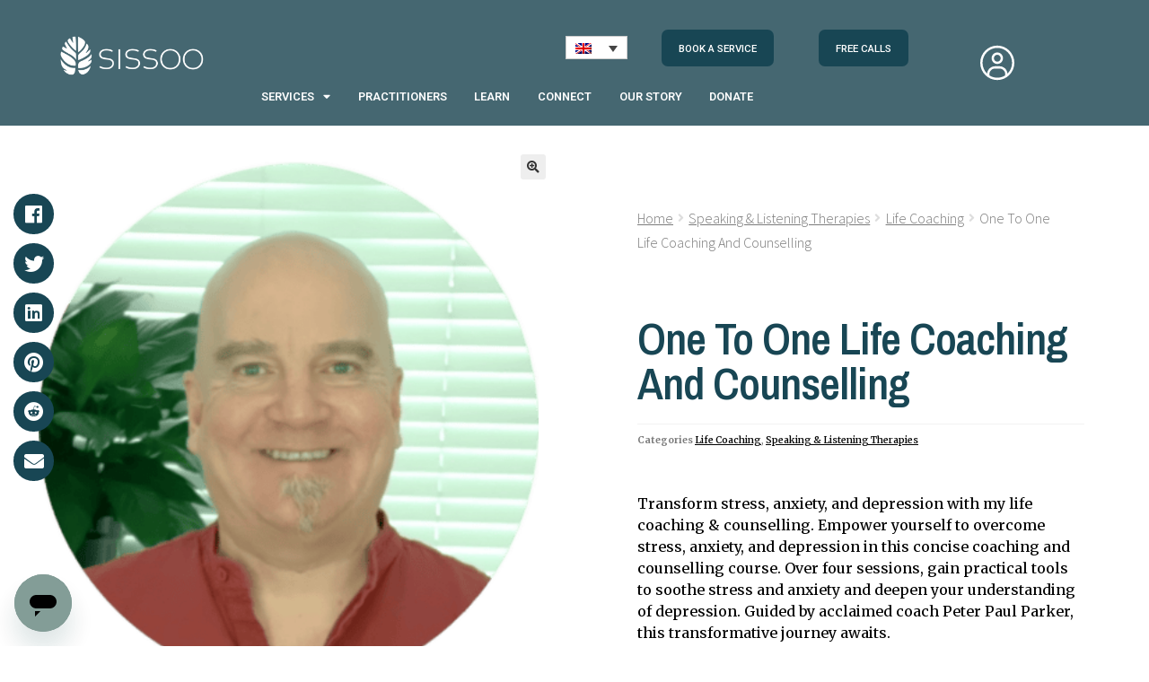

--- FILE ---
content_type: text/html; charset=UTF-8
request_url: https://sissoo.com/service/one-to-one-coaching-and-counselling/
body_size: 53051
content:
<!DOCTYPE html>
<html lang="en-US" prefix="og: https://ogp.me/ns#">
<head>
	<meta charset="UTF-8">
	<meta name="viewport" content="width=device-width, initial-scale=1.0, viewport-fit=cover" />		<style type="text/css">.wcfm_store_bpbm_pm{min-width:50px;width:auto;padding:0 15px;height:30px;background:#fff;color:#17A2BB!important;border-radius:5px;display:inline-block;cursor:pointer}.wcfm_store_bpbm_pm span{color:#17A2BB!important;font-size:13px!important}.wcfm-pm{background:#1c2b36;padding:5px 10px;-moz-border-radius:3px;-webkit-border-radius:3px;border-radius:3px;border:#f0f0f0 1px solid;border-bottom:1px solid #17a2b8;color:#b0bec1;float:left;text-align:center;text-decoration:none;margin-top:10px;-webkit-box-shadow:0 1px 0 #ccc;box-shadow:0 1px 0 #ccc;display:block;cursor:pointer}.wcfm-pm:hover{background:#17a2b8!important;background-color:#17a2b8!important;border-bottom-color:#17a2b8!important;color:#fff!important}</style><link rel="alternate" hreflang="en" href="https://sissoo.com/service/one-to-one-coaching-and-counselling/" />
<link rel="alternate" hreflang="fr" href="https://sissoo.com/fr/service/coaching-et-conseil-individuels/" />
<link rel="alternate" hreflang="de" href="https://sissoo.com/de/service/einzel-coaching-und-beratung/" />
<link rel="alternate" hreflang="it" href="https://sissoo.com/it/service/coaching-e-consulenza-individuale/" />
<link rel="alternate" hreflang="pt-pt" href="https://sissoo.com/pt-pt/service/coaching-e-aconselhamento-individual/" />
<link rel="alternate" hreflang="es" href="https://sissoo.com/es/service/entrenamiento-y-asesoramiento-uno-a-uno/" />
<link rel="alternate" hreflang="x-default" href="https://sissoo.com/service/one-to-one-coaching-and-counselling/" />
<script id="cookieyes" type="text/javascript" src="https://cdn-cookieyes.com/client_data/b3d3eabd057e95bda06df1c2/script.js"></script>        <meta name='zd-site-verification' content='tnecd5am67120e5zqrrj4' />
                <meta name='zd-site-verification' content='jsst030nvgmdjaho2du3m7' />
        <style type="text/css">.bp-messages-wrap .list .messages-stack .content .messages-list li .status{display: none !important;}.bp-messages-wrap .list .messages-stack .content .messages-list li .favorite{right: 5px !important;}</style>
<!-- Search Engine Optimization by Rank Math PRO - https://rankmath.com/ -->
<title>One To One Life Coaching And Counselling - Sissoo</title>
<meta name="description" content="Discover impactful online life coaching and counselling sessions with me. Empower yourself for positive change and personal growth."/>
<meta name="robots" content="follow, index, max-snippet:-1, max-video-preview:-1, max-image-preview:large"/>
<link rel="canonical" href="https://sissoo.com/service/one-to-one-coaching-and-counselling/" />
<meta property="og:locale" content="en_US" />
<meta property="og:type" content="product" />
<meta property="og:title" content="One To One Life Coaching And Counselling - Sissoo" />
<meta property="og:description" content="Discover impactful online life coaching and counselling sessions with me. Empower yourself for positive change and personal growth." />
<meta property="og:url" content="https://sissoo.com/service/one-to-one-coaching-and-counselling/" />
<meta property="og:site_name" content="sissoo.com" />
<meta property="og:updated_time" content="2023-12-20T09:56:33+00:00" />
<meta property="og:image" content="https://sissoo.com/wp-content/uploads/2023/09/Peter-Parker-onlinetherapy.png" />
<meta property="og:image:secure_url" content="https://sissoo.com/wp-content/uploads/2023/09/Peter-Parker-onlinetherapy.png" />
<meta property="og:image:width" content="798" />
<meta property="og:image:height" content="838" />
<meta property="og:image:alt" content="online Life Coaching" />
<meta property="og:image:type" content="image/png" />
<meta property="product:price:amount" content="333" />
<meta property="product:price:currency" content="GBP" />
<meta property="product:availability" content="instock" />
<meta name="twitter:card" content="summary_large_image" />
<meta name="twitter:title" content="One To One Life Coaching And Counselling - Sissoo" />
<meta name="twitter:description" content="Discover impactful online life coaching and counselling sessions with me. Empower yourself for positive change and personal growth." />
<meta name="twitter:image" content="https://sissoo.com/wp-content/uploads/2023/09/Peter-Parker-onlinetherapy.png" />
<meta name="twitter:label1" content="Price" />
<meta name="twitter:data1" content="&pound;&nbsp;333" />
<meta name="twitter:label2" content="Availability" />
<meta name="twitter:data2" content="In stock" />
<script type="application/ld+json" class="rank-math-schema-pro">{"@context":"https://schema.org","@graph":[{"@type":"Place","@id":"https://sissoo.com/#place","address":{"@type":"PostalAddress","addressLocality":"Munich","addressRegion":"Bavaria","addressCountry":"Germany"}},{"@type":["Corporation","Organization"],"@id":"https://sissoo.com/#organization","name":"Spiritualme","url":"https://sissoo.com","sameAs":["https://www.instagram.com/sissoolife/","https://www.linkedin.com/company/sissoo/"],"email":"support@sissoo.com","address":{"@type":"PostalAddress","addressLocality":"Munich","addressRegion":"Bavaria","addressCountry":"Germany"},"logo":{"@type":"ImageObject","@id":"https://sissoo.com/#logo","url":"https://sissoo.com/wp-content/uploads/2022/04/icon.jpg","contentUrl":"https://sissoo.com/wp-content/uploads/2022/04/icon.jpg","caption":"sissoo.com","inLanguage":"en-US","width":"400","height":"400"},"location":{"@id":"https://sissoo.com/#place"}},{"@type":"WebSite","@id":"https://sissoo.com/#website","url":"https://sissoo.com","name":"sissoo.com","alternateName":"sissoo","publisher":{"@id":"https://sissoo.com/#organization"},"inLanguage":"en-US"},{"@type":"ImageObject","@id":"https://sissoo.com/wp-content/uploads/2023/09/Peter-Parker-onlinetherapy.png","url":"https://sissoo.com/wp-content/uploads/2023/09/Peter-Parker-onlinetherapy.png","width":"798","height":"838","inLanguage":"en-US"},{"@type":"BreadcrumbList","@id":"https://sissoo.com/service/one-to-one-coaching-and-counselling/#breadcrumb","itemListElement":[{"@type":"ListItem","position":"1","item":{"@id":"https://sissoo.com","name":"Home"}},{"@type":"ListItem","position":"2","item":{"@id":"https://sissoo.com/service/one-to-one-coaching-and-counselling/","name":"One To One Life Coaching And Counselling"}}]},{"@type":"ItemPage","@id":"https://sissoo.com/service/one-to-one-coaching-and-counselling/#webpage","url":"https://sissoo.com/service/one-to-one-coaching-and-counselling/","name":"One To One Life Coaching And Counselling - Sissoo","datePublished":"2023-07-14T13:10:18+01:00","dateModified":"2023-12-20T09:56:33+00:00","isPartOf":{"@id":"https://sissoo.com/#website"},"primaryImageOfPage":{"@id":"https://sissoo.com/wp-content/uploads/2023/09/Peter-Parker-onlinetherapy.png"},"inLanguage":"en-US","breadcrumb":{"@id":"https://sissoo.com/service/one-to-one-coaching-and-counselling/#breadcrumb"}},{"@type":"Product","name":"One To One Life Coaching And Counselling - Sissoo","description":"Discover impactful online life coaching and counselling sessions with me. Empower yourself for positive change and personal growth.","category":"Speaking &amp; Listening Therapies &gt; Life Coaching","mainEntityOfPage":{"@id":"https://sissoo.com/service/one-to-one-coaching-and-counselling/#webpage"},"image":[{"@type":"ImageObject","url":"https://sissoo.com/wp-content/uploads/2023/09/Peter-Parker-onlinetherapy.png","height":"838","width":"798"}],"offers":{"@type":"Offer","price":"333","priceCurrency":"GBP","priceValidUntil":"2027-12-31","availability":"http://schema.org/InStock","itemCondition":"NewCondition","url":"https://sissoo.com/service/one-to-one-coaching-and-counselling/","seller":{"@type":"Organization","@id":"https://sissoo.com/","name":"sissoo.com","url":"https://sissoo.com","logo":"https://sissoo.com/wp-content/uploads/2022/04/icon.jpg"}},"@id":"https://sissoo.com/service/one-to-one-coaching-and-counselling/#richSnippet"}]}</script>
<!-- /Rank Math WordPress SEO plugin -->

<link rel='dns-prefetch' href='//js-eu1.hs-scripts.com' />
<link rel='dns-prefetch' href='//challenges.cloudflare.com' />
<link rel='dns-prefetch' href='//fonts.googleapis.com' />
<link rel="alternate" type="application/rss+xml" title="Sissoo &raquo; Feed" href="https://sissoo.com/feed/" />
<link rel="alternate" type="application/rss+xml" title="Sissoo &raquo; Comments Feed" href="https://sissoo.com/comments/feed/" />
<link rel="alternate" type="application/rss+xml" title="Sissoo &raquo; One To One Life Coaching And Counselling Comments Feed" href="https://sissoo.com/service/one-to-one-coaching-and-counselling/feed/" />
<link rel="alternate" title="oEmbed (JSON)" type="application/json+oembed" href="https://sissoo.com/wp-json/oembed/1.0/embed?url=https%3A%2F%2Fsissoo.com%2Fservice%2Fone-to-one-coaching-and-counselling%2F" />
<link rel="alternate" title="oEmbed (XML)" type="text/xml+oembed" href="https://sissoo.com/wp-json/oembed/1.0/embed?url=https%3A%2F%2Fsissoo.com%2Fservice%2Fone-to-one-coaching-and-counselling%2F&#038;format=xml" />
        <meta property="og:title" content="One To One Life Coaching And Counselling"/>
        <meta property="og:description" content="Transform stress, anxiety, and depression with my life coaching &amp; counselling. Empower yourself to overcome stress, anxiety, and depression in this concise coaching and counselling course. Over four sessions, gain practical tools to soothe stress and anxiety and deepen your understanding of depression. Guided by acclaimed coach Peter Paul Parker, this transformative journey awaits.Expert guidance introduces effective strategies to ease stress and anxiety. Insights into depression's nature equip you with actionable techniques. Benefit from my renowned holistic well-being expertise. The course price covers four one-hour sessions, empowering your journey with practical tools. Upon booking, receive a 100% discount coupon for the three remaining sessions.Start conquering stress, anxiety, and depression. Empower yourself with knowledge and techniques for a balanced, fulfilling life. Begin your well-being journey today."/>
        <meta property="og:type" content="article"/>
        <meta property="og:url" content="https://sissoo.com/service/one-to-one-coaching-and-counselling/"/>
        <meta property="og:site_name" content="Sissoo"/>
        <meta property="og:image" content="https://sissoo.com/wp-content/uploads/2023/09/Peter-Parker-onlinetherapy-286x300.png"/>
        <meta property="og:image:secure_url" content="https://sissoo.com/wp-content/uploads/2023/09/Peter-Parker-onlinetherapy-286x300.png"/>
        <meta property="og:image:type" content="image/png" />
        <meta property="og:image:width" content="1714" />
        <meta property="og:image:height" content="1035" />
        <meta name="twitter:card" content="summary_large_image" />
        <meta name="twitter:url" content="https://sissoo.com/service/one-to-one-coaching-and-counselling/" />
        <meta name="twitter:title" content="One To One Life Coaching And Counselling" />
        <meta name="twitter:description" content="Transform stress, anxiety, and depression with my life coaching &amp; counselling. Empower yourself to overcome stress, anxiety, and depression in this concise coaching and counselling course. Over four sessions, gain practical tools to soothe stress and anxiety and deepen your understanding of depression. Guided by acclaimed coach Peter Paul Parker, this transformative journey awaits.Expert guidance introduces effective strategies to ease stress and anxiety. Insights into depression's nature equip you with actionable techniques. Benefit from my renowned holistic well-being expertise. The course price covers four one-hour sessions, empowering your journey with practical tools. Upon booking, receive a 100% discount coupon for the three remaining sessions.Start conquering stress, anxiety, and depression. Empower yourself with knowledge and techniques for a balanced, fulfilling life. Begin your well-being journey today." />
        <meta name="twitter:image:src" content="https://sissoo.com/wp-content/uploads/2023/09/Peter-Parker-onlinetherapy-286x300.png" />
        <meta name="twitter:site" content="Sissoo" />
        <style id='wp-img-auto-sizes-contain-inline-css'>
img:is([sizes=auto i],[sizes^="auto," i]){contain-intrinsic-size:3000px 1500px}
/*# sourceURL=wp-img-auto-sizes-contain-inline-css */
</style>
<link rel='stylesheet' id='dashicons-css' href='https://sissoo.com/wp-includes/css/dashicons.min.css?ver=6.9' media='all' />
<link rel='stylesheet' id='wp-jquery-ui-dialog-css' href='https://sissoo.com/wp-includes/css/jquery-ui-dialog.min.css?ver=6.9' media='all' />
<link rel='stylesheet' id='formidable-css' href='https://sissoo.com/wp-content/plugins/formidable/css/formidableforms.css?ver=114727' media='all' />
<link rel='stylesheet' id='qlwcdc-pro-css' href='https://sissoo.com/wp-content/plugins/woocommerce-direct-checkout-pro/assets/frontend/qlwcdc-pro.min.css?ver=3.3.8' media='all' />
<style id='wp-emoji-styles-inline-css'>

	img.wp-smiley, img.emoji {
		display: inline !important;
		border: none !important;
		box-shadow: none !important;
		height: 1em !important;
		width: 1em !important;
		margin: 0 0.07em !important;
		vertical-align: -0.1em !important;
		background: none !important;
		padding: 0 !important;
	}
/*# sourceURL=wp-emoji-styles-inline-css */
</style>
<link rel='stylesheet' id='wp-block-library-css' href='https://sissoo.com/wp-content/plugins/gutenberg/build/styles/block-library/style.css?ver=22.3.0' media='all' />

<style id='classic-theme-styles-inline-css'>
.wp-block-button__link{background-color:#32373c;border-radius:9999px;box-shadow:none;color:#fff;font-size:1.125em;padding:calc(.667em + 2px) calc(1.333em + 2px);text-decoration:none}.wp-block-file__button{background:#32373c;color:#fff}.wp-block-accordion-heading{margin:0}.wp-block-accordion-heading__toggle{background-color:inherit!important;color:inherit!important}.wp-block-accordion-heading__toggle:not(:focus-visible){outline:none}.wp-block-accordion-heading__toggle:focus,.wp-block-accordion-heading__toggle:hover{background-color:inherit!important;border:none;box-shadow:none;color:inherit;padding:var(--wp--preset--spacing--20,1em) 0;text-decoration:none}.wp-block-accordion-heading__toggle:focus-visible{outline:auto;outline-offset:0}
/*# sourceURL=https://sissoo.com/wp-content/plugins/gutenberg/build/styles/block-library/classic.css */
</style>
<link rel='stylesheet' id='storefront-gutenberg-blocks-css' href='https://sissoo.com/wp-content/themes/storefront/assets/css/base/gutenberg-blocks.css?ver=4.6.2' media='all' />
<style id='storefront-gutenberg-blocks-inline-css'>

				.wp-block-button__link:not(.has-text-color) {
					color: #333333;
				}

				.wp-block-button__link:not(.has-text-color):hover,
				.wp-block-button__link:not(.has-text-color):focus,
				.wp-block-button__link:not(.has-text-color):active {
					color: #333333;
				}

				.wp-block-button__link:not(.has-background) {
					background-color: #eeeeee;
				}

				.wp-block-button__link:not(.has-background):hover,
				.wp-block-button__link:not(.has-background):focus,
				.wp-block-button__link:not(.has-background):active {
					border-color: #d5d5d5;
					background-color: #d5d5d5;
				}

				.wc-block-grid__products .wc-block-grid__product .wp-block-button__link {
					background-color: #eeeeee;
					border-color: #eeeeee;
					color: #333333;
				}

				.wp-block-quote footer,
				.wp-block-quote cite,
				.wp-block-quote__citation {
					color: #6d6d6d;
				}

				.wp-block-pullquote cite,
				.wp-block-pullquote footer,
				.wp-block-pullquote__citation {
					color: #6d6d6d;
				}

				.wp-block-image figcaption {
					color: #6d6d6d;
				}

				.wp-block-separator.is-style-dots::before {
					color: #333333;
				}

				.wp-block-file a.wp-block-file__button {
					color: #333333;
					background-color: #eeeeee;
					border-color: #eeeeee;
				}

				.wp-block-file a.wp-block-file__button:hover,
				.wp-block-file a.wp-block-file__button:focus,
				.wp-block-file a.wp-block-file__button:active {
					color: #333333;
					background-color: #d5d5d5;
				}

				.wp-block-code,
				.wp-block-preformatted pre {
					color: #6d6d6d;
				}

				.wp-block-table:not( .has-background ):not( .is-style-stripes ) tbody tr:nth-child(2n) td {
					background-color: #fdfdfd;
				}

				.wp-block-cover .wp-block-cover__inner-container h1:not(.has-text-color),
				.wp-block-cover .wp-block-cover__inner-container h2:not(.has-text-color),
				.wp-block-cover .wp-block-cover__inner-container h3:not(.has-text-color),
				.wp-block-cover .wp-block-cover__inner-container h4:not(.has-text-color),
				.wp-block-cover .wp-block-cover__inner-container h5:not(.has-text-color),
				.wp-block-cover .wp-block-cover__inner-container h6:not(.has-text-color) {
					color: #000000;
				}

				div.wc-block-components-price-slider__range-input-progress,
				.rtl .wc-block-components-price-slider__range-input-progress {
					--range-color: #7f54b3;
				}

				/* Target only IE11 */
				@media all and (-ms-high-contrast: none), (-ms-high-contrast: active) {
					.wc-block-components-price-slider__range-input-progress {
						background: #7f54b3;
					}
				}

				.wc-block-components-button:not(.is-link) {
					background-color: #333333;
					color: #ffffff;
				}

				.wc-block-components-button:not(.is-link):hover,
				.wc-block-components-button:not(.is-link):focus,
				.wc-block-components-button:not(.is-link):active {
					background-color: #1a1a1a;
					color: #ffffff;
				}

				.wc-block-components-button:not(.is-link):disabled {
					background-color: #333333;
					color: #ffffff;
				}

				.wc-block-cart__submit-container {
					background-color: #ffffff;
				}

				.wc-block-cart__submit-container::before {
					color: rgba(220,220,220,0.5);
				}

				.wc-block-components-order-summary-item__quantity {
					background-color: #ffffff;
					border-color: #6d6d6d;
					box-shadow: 0 0 0 2px #ffffff;
					color: #6d6d6d;
				}
			
/*# sourceURL=storefront-gutenberg-blocks-inline-css */
</style>
<link rel='stylesheet' id='wcfm_product_multivendor_css-css' href='https://sissoo.com/wp-content/plugins/wc-multivendor-marketplace/assets/css/product_multivendor/wcfmmp-style-product-multivendor.css?ver=6.7.23' media='all' />
<link rel='stylesheet' id='photoswipe-css' href='https://sissoo.com/wp-content/plugins/woocommerce/assets/css/photoswipe/photoswipe.min.css?ver=10.4.3' media='all' />
<link rel='stylesheet' id='photoswipe-default-skin-css' href='https://sissoo.com/wp-content/plugins/woocommerce/assets/css/photoswipe/default-skin/default-skin.min.css?ver=10.4.3' media='all' />
<style id='woocommerce-inline-inline-css'>
.woocommerce form .form-row .required { visibility: visible; }
/*# sourceURL=woocommerce-inline-inline-css */
</style>
<link rel='stylesheet' id='wpml-legacy-dropdown-0-css' href='https://sissoo.com/wp-content/plugins/sitepress-multilingual-cms/templates/language-switchers/legacy-dropdown/style.min.css?ver=1' media='all' />
<style id='wpml-legacy-dropdown-0-inline-css'>
.wpml-ls-statics-shortcode_actions{background-color:#ffffff;}.wpml-ls-statics-shortcode_actions, .wpml-ls-statics-shortcode_actions .wpml-ls-sub-menu, .wpml-ls-statics-shortcode_actions a {border-color:#cdcdcd;}.wpml-ls-statics-shortcode_actions a, .wpml-ls-statics-shortcode_actions .wpml-ls-sub-menu a, .wpml-ls-statics-shortcode_actions .wpml-ls-sub-menu a:link, .wpml-ls-statics-shortcode_actions li:not(.wpml-ls-current-language) .wpml-ls-link, .wpml-ls-statics-shortcode_actions li:not(.wpml-ls-current-language) .wpml-ls-link:link {color:#444444;background-color:#ffffff;}.wpml-ls-statics-shortcode_actions .wpml-ls-sub-menu a:hover,.wpml-ls-statics-shortcode_actions .wpml-ls-sub-menu a:focus, .wpml-ls-statics-shortcode_actions .wpml-ls-sub-menu a:link:hover, .wpml-ls-statics-shortcode_actions .wpml-ls-sub-menu a:link:focus {color:#000000;background-color:#eeeeee;}.wpml-ls-statics-shortcode_actions .wpml-ls-current-language > a {color:#444444;background-color:#ffffff;}.wpml-ls-statics-shortcode_actions .wpml-ls-current-language:hover>a, .wpml-ls-statics-shortcode_actions .wpml-ls-current-language>a:focus {color:#000000;background-color:#eeeeee;}
/*# sourceURL=wpml-legacy-dropdown-0-inline-css */
</style>
<link rel='stylesheet' id='storefront-style-css' href='https://sissoo.com/wp-content/themes/storefront/style.css?ver=4.6.2' media='all' />
<style id='storefront-style-inline-css'>

			.main-navigation ul li a,
			.site-title a,
			ul.menu li a,
			.site-branding h1 a,
			button.menu-toggle,
			button.menu-toggle:hover,
			.handheld-navigation .dropdown-toggle {
				color: #333333;
			}

			button.menu-toggle,
			button.menu-toggle:hover {
				border-color: #333333;
			}

			.main-navigation ul li a:hover,
			.main-navigation ul li:hover > a,
			.site-title a:hover,
			.site-header ul.menu li.current-menu-item > a {
				color: #747474;
			}

			table:not( .has-background ) th {
				background-color: #f8f8f8;
			}

			table:not( .has-background ) tbody td {
				background-color: #fdfdfd;
			}

			table:not( .has-background ) tbody tr:nth-child(2n) td,
			fieldset,
			fieldset legend {
				background-color: #fbfbfb;
			}

			.site-header,
			.secondary-navigation ul ul,
			.main-navigation ul.menu > li.menu-item-has-children:after,
			.secondary-navigation ul.menu ul,
			.storefront-handheld-footer-bar,
			.storefront-handheld-footer-bar ul li > a,
			.storefront-handheld-footer-bar ul li.search .site-search,
			button.menu-toggle,
			button.menu-toggle:hover {
				background-color: #ffffff;
			}

			p.site-description,
			.site-header,
			.storefront-handheld-footer-bar {
				color: #404040;
			}

			button.menu-toggle:after,
			button.menu-toggle:before,
			button.menu-toggle span:before {
				background-color: #333333;
			}

			h1, h2, h3, h4, h5, h6, .wc-block-grid__product-title {
				color: #333333;
			}

			.widget h1 {
				border-bottom-color: #333333;
			}

			body,
			.secondary-navigation a {
				color: #6d6d6d;
			}

			.widget-area .widget a,
			.hentry .entry-header .posted-on a,
			.hentry .entry-header .post-author a,
			.hentry .entry-header .post-comments a,
			.hentry .entry-header .byline a {
				color: #727272;
			}

			a {
				color: #7f54b3;
			}

			a:focus,
			button:focus,
			.button.alt:focus,
			input:focus,
			textarea:focus,
			input[type="button"]:focus,
			input[type="reset"]:focus,
			input[type="submit"]:focus,
			input[type="email"]:focus,
			input[type="tel"]:focus,
			input[type="url"]:focus,
			input[type="password"]:focus,
			input[type="search"]:focus {
				outline-color: #7f54b3;
			}

			button, input[type="button"], input[type="reset"], input[type="submit"], .button, .widget a.button {
				background-color: #eeeeee;
				border-color: #eeeeee;
				color: #333333;
			}

			button:hover, input[type="button"]:hover, input[type="reset"]:hover, input[type="submit"]:hover, .button:hover, .widget a.button:hover {
				background-color: #d5d5d5;
				border-color: #d5d5d5;
				color: #333333;
			}

			button.alt, input[type="button"].alt, input[type="reset"].alt, input[type="submit"].alt, .button.alt, .widget-area .widget a.button.alt {
				background-color: #333333;
				border-color: #333333;
				color: #ffffff;
			}

			button.alt:hover, input[type="button"].alt:hover, input[type="reset"].alt:hover, input[type="submit"].alt:hover, .button.alt:hover, .widget-area .widget a.button.alt:hover {
				background-color: #1a1a1a;
				border-color: #1a1a1a;
				color: #ffffff;
			}

			.pagination .page-numbers li .page-numbers.current {
				background-color: #e6e6e6;
				color: #636363;
			}

			#comments .comment-list .comment-content .comment-text {
				background-color: #f8f8f8;
			}

			.site-footer {
				background-color: #f0f0f0;
				color: #6d6d6d;
			}

			.site-footer a:not(.button):not(.components-button) {
				color: #333333;
			}

			.site-footer .storefront-handheld-footer-bar a:not(.button):not(.components-button) {
				color: #333333;
			}

			.site-footer h1, .site-footer h2, .site-footer h3, .site-footer h4, .site-footer h5, .site-footer h6, .site-footer .widget .widget-title, .site-footer .widget .widgettitle {
				color: #333333;
			}

			.page-template-template-homepage.has-post-thumbnail .type-page.has-post-thumbnail .entry-title {
				color: #000000;
			}

			.page-template-template-homepage.has-post-thumbnail .type-page.has-post-thumbnail .entry-content {
				color: #000000;
			}

			@media screen and ( min-width: 768px ) {
				.secondary-navigation ul.menu a:hover {
					color: #595959;
				}

				.secondary-navigation ul.menu a {
					color: #404040;
				}

				.main-navigation ul.menu ul.sub-menu,
				.main-navigation ul.nav-menu ul.children {
					background-color: #f0f0f0;
				}

				.site-header {
					border-bottom-color: #f0f0f0;
				}
			}
/*# sourceURL=storefront-style-inline-css */
</style>
<link rel='stylesheet' id='storefront-icons-css' href='https://sissoo.com/wp-content/themes/storefront/assets/css/base/icons.css?ver=4.6.2' media='all' />
<link rel='stylesheet' id='storefront-fonts-css' href='https://fonts.googleapis.com/css?family=Source+Sans+Pro%3A400%2C300%2C300italic%2C400italic%2C600%2C700%2C900&#038;subset=latin%2Clatin-ext&#038;ver=4.6.2' media='all' />
<link rel='stylesheet' id='elementor-icons-css' href='https://sissoo.com/wp-content/plugins/elementor/assets/lib/eicons/css/elementor-icons.min.css?ver=5.23.0' media='all' />
<link rel='stylesheet' id='elementor-frontend-css' href='https://sissoo.com/wp-content/plugins/elementor/assets/css/frontend.min.css?ver=3.17.3' media='all' />
<link rel='stylesheet' id='swiper-css' href='https://sissoo.com/wp-content/plugins/elementor/assets/lib/swiper/css/swiper.min.css?ver=5.3.6' media='all' />
<link rel='stylesheet' id='elementor-post-431-css' href='https://sissoo.com/wp-content/uploads/elementor/css/post-431.css?ver=1706798978' media='all' />
<link rel='stylesheet' id='elementor-pro-css' href='https://sissoo.com/wp-content/plugins/elementor-pro/assets/css/frontend.min.css?ver=3.17.1' media='all' />
<link rel='stylesheet' id='elementor-global-css' href='https://sissoo.com/wp-content/uploads/elementor/css/global.css?ver=1706798979' media='all' />
<link rel='stylesheet' id='elementor-post-126083-css' href='https://sissoo.com/wp-content/uploads/elementor/css/post-126083.css?ver=1746865379' media='all' />
<link rel='stylesheet' id='elementor-post-85810-css' href='https://sissoo.com/wp-content/uploads/elementor/css/post-85810.css?ver=1706798979' media='all' />
<link rel='stylesheet' id='elementor-post-764-css' href='https://sissoo.com/wp-content/uploads/elementor/css/post-764.css?ver=1706798980' media='all' />
<link rel='stylesheet' id='pmw-public-elementor-fix-css' href='https://sissoo.com/wp-content/plugins/woocommerce-google-adwords-conversion-tracking-tag/css/public/elementor-fix.css?ver=1.54.1' media='all' />
<link rel='stylesheet' id='woocommerce-addons-css-css' href='https://sissoo.com/wp-content/plugins/woocommerce-appointments/includes/integrations/woocommerce-product-addons/assets/css/frontend/frontend.css?ver=7.9.2' media='all' />
<link rel='stylesheet' id='wcfm_login_css-css' href='https://sissoo.com/wp-content/plugins/wc-frontend-manager/includes/libs/login-popup/wcfm-login.css?ver=6.7.23' media='all' />
<link rel='stylesheet' id='wcfm_core_css-css' href='https://sissoo.com/wp-content/plugins/wc-frontend-manager/assets/css/min/wcfm-style-core.css?ver=6.7.23' media='all' />
<link rel='stylesheet' id='wcfmvm_custom_subscribe_button_css-css' href='https://sissoo.com/wp-content/uploads/wcfm/wcfmvm-style-custom-subscribe-button-1705588268.css?ver=2.11.8' media='all' />
<link rel='stylesheet' id='storefront-child-style-css' href='https://sissoo.com/wp-content/themes/storefront-child/style.css?ver=1745589799' media='all' />
<link rel='stylesheet' id='jquery-ui-style-css' href='https://sissoo.com/wp-content/plugins/woocommerce/assets/css/jquery-ui/jquery-ui.min.css?ver=10.4.3' media='all' />
<link rel='stylesheet' id='wcfm_fa_icon_css-css' href='https://sissoo.com/wp-content/plugins/wc-frontend-manager/assets/fonts/font-awesome/css/wcfmicon.min.css?ver=6.7.23' media='all' />
<link rel='stylesheet' id='wcfmmp_product_css-css' href='https://sissoo.com/wp-content/plugins/wc-multivendor-marketplace/assets/css/min/store/wcfmmp-style-product.css?ver=3.6.17' media='all' />
<link rel='stylesheet' id='storefront-woocommerce-style-css' href='https://sissoo.com/wp-content/themes/storefront/assets/css/woocommerce/woocommerce.css?ver=4.6.2' media='all' />
<style id='storefront-woocommerce-style-inline-css'>
@font-face {
				font-family: star;
				src: url(https://sissoo.com/wp-content/plugins/woocommerce/assets/fonts/star.eot);
				src:
					url(https://sissoo.com/wp-content/plugins/woocommerce/assets/fonts/star.eot?#iefix) format("embedded-opentype"),
					url(https://sissoo.com/wp-content/plugins/woocommerce/assets/fonts/star.woff) format("woff"),
					url(https://sissoo.com/wp-content/plugins/woocommerce/assets/fonts/star.ttf) format("truetype"),
					url(https://sissoo.com/wp-content/plugins/woocommerce/assets/fonts/star.svg#star) format("svg");
				font-weight: 400;
				font-style: normal;
			}
			@font-face {
				font-family: WooCommerce;
				src: url(https://sissoo.com/wp-content/plugins/woocommerce/assets/fonts/WooCommerce.eot);
				src:
					url(https://sissoo.com/wp-content/plugins/woocommerce/assets/fonts/WooCommerce.eot?#iefix) format("embedded-opentype"),
					url(https://sissoo.com/wp-content/plugins/woocommerce/assets/fonts/WooCommerce.woff) format("woff"),
					url(https://sissoo.com/wp-content/plugins/woocommerce/assets/fonts/WooCommerce.ttf) format("truetype"),
					url(https://sissoo.com/wp-content/plugins/woocommerce/assets/fonts/WooCommerce.svg#WooCommerce) format("svg");
				font-weight: 400;
				font-style: normal;
			}

			a.cart-contents,
			.site-header-cart .widget_shopping_cart a {
				color: #333333;
			}

			a.cart-contents:hover,
			.site-header-cart .widget_shopping_cart a:hover,
			.site-header-cart:hover > li > a {
				color: #747474;
			}

			table.cart td.product-remove,
			table.cart td.actions {
				border-top-color: #ffffff;
			}

			.storefront-handheld-footer-bar ul li.cart .count {
				background-color: #333333;
				color: #ffffff;
				border-color: #ffffff;
			}

			.woocommerce-tabs ul.tabs li.active a,
			ul.products li.product .price,
			.onsale,
			.wc-block-grid__product-onsale,
			.widget_search form:before,
			.widget_product_search form:before {
				color: #6d6d6d;
			}

			.woocommerce-breadcrumb a,
			a.woocommerce-review-link,
			.product_meta a {
				color: #727272;
			}

			.wc-block-grid__product-onsale,
			.onsale {
				border-color: #6d6d6d;
			}

			.star-rating span:before,
			.quantity .plus, .quantity .minus,
			p.stars a:hover:after,
			p.stars a:after,
			.star-rating span:before,
			#payment .payment_methods li input[type=radio]:first-child:checked+label:before {
				color: #7f54b3;
			}

			.widget_price_filter .ui-slider .ui-slider-range,
			.widget_price_filter .ui-slider .ui-slider-handle {
				background-color: #7f54b3;
			}

			.order_details {
				background-color: #f8f8f8;
			}

			.order_details > li {
				border-bottom: 1px dotted #e3e3e3;
			}

			.order_details:before,
			.order_details:after {
				background: -webkit-linear-gradient(transparent 0,transparent 0),-webkit-linear-gradient(135deg,#f8f8f8 33.33%,transparent 33.33%),-webkit-linear-gradient(45deg,#f8f8f8 33.33%,transparent 33.33%)
			}

			#order_review {
				background-color: #ffffff;
			}

			#payment .payment_methods > li .payment_box,
			#payment .place-order {
				background-color: #fafafa;
			}

			#payment .payment_methods > li:not(.woocommerce-notice) {
				background-color: #f5f5f5;
			}

			#payment .payment_methods > li:not(.woocommerce-notice):hover {
				background-color: #f0f0f0;
			}

			.woocommerce-pagination .page-numbers li .page-numbers.current {
				background-color: #e6e6e6;
				color: #636363;
			}

			.wc-block-grid__product-onsale,
			.onsale,
			.woocommerce-pagination .page-numbers li .page-numbers:not(.current) {
				color: #6d6d6d;
			}

			p.stars a:before,
			p.stars a:hover~a:before,
			p.stars.selected a.active~a:before {
				color: #6d6d6d;
			}

			p.stars.selected a.active:before,
			p.stars:hover a:before,
			p.stars.selected a:not(.active):before,
			p.stars.selected a.active:before {
				color: #7f54b3;
			}

			.single-product div.product .woocommerce-product-gallery .woocommerce-product-gallery__trigger {
				background-color: #eeeeee;
				color: #333333;
			}

			.single-product div.product .woocommerce-product-gallery .woocommerce-product-gallery__trigger:hover {
				background-color: #d5d5d5;
				border-color: #d5d5d5;
				color: #333333;
			}

			.button.added_to_cart:focus,
			.button.wc-forward:focus {
				outline-color: #7f54b3;
			}

			.added_to_cart,
			.site-header-cart .widget_shopping_cart a.button,
			.wc-block-grid__products .wc-block-grid__product .wp-block-button__link {
				background-color: #eeeeee;
				border-color: #eeeeee;
				color: #333333;
			}

			.added_to_cart:hover,
			.site-header-cart .widget_shopping_cart a.button:hover,
			.wc-block-grid__products .wc-block-grid__product .wp-block-button__link:hover {
				background-color: #d5d5d5;
				border-color: #d5d5d5;
				color: #333333;
			}

			.added_to_cart.alt, .added_to_cart, .widget a.button.checkout {
				background-color: #333333;
				border-color: #333333;
				color: #ffffff;
			}

			.added_to_cart.alt:hover, .added_to_cart:hover, .widget a.button.checkout:hover {
				background-color: #1a1a1a;
				border-color: #1a1a1a;
				color: #ffffff;
			}

			.button.loading {
				color: #eeeeee;
			}

			.button.loading:hover {
				background-color: #eeeeee;
			}

			.button.loading:after {
				color: #333333;
			}

			@media screen and ( min-width: 768px ) {
				.site-header-cart .widget_shopping_cart,
				.site-header .product_list_widget li .quantity {
					color: #404040;
				}

				.site-header-cart .widget_shopping_cart .buttons,
				.site-header-cart .widget_shopping_cart .total {
					background-color: #f5f5f5;
				}

				.site-header-cart .widget_shopping_cart {
					background-color: #f0f0f0;
				}
			}
				.storefront-product-pagination a {
					color: #6d6d6d;
					background-color: #ffffff;
				}
				.storefront-sticky-add-to-cart {
					color: #6d6d6d;
					background-color: #ffffff;
				}

				.storefront-sticky-add-to-cart a:not(.button) {
					color: #333333;
				}
/*# sourceURL=storefront-woocommerce-style-inline-css */
</style>
<link rel='stylesheet' id='acf-global-css' href='https://sissoo.com/wp-content/plugins/advanced-custom-fields-pro/assets/build/css/acf-global.min.css?ver=6.4.0.1' media='all' />
<link rel='stylesheet' id='acf-input-css' href='https://sissoo.com/wp-content/plugins/advanced-custom-fields-pro/assets/build/css/acf-input.min.css?ver=6.4.0.1' media='all' />
<link rel='stylesheet' id='acf-pro-input-css' href='https://sissoo.com/wp-content/plugins/advanced-custom-fields-pro/assets/build/css/pro/acf-pro-input.min.css?ver=6.4.0.1' media='all' />
<link rel='stylesheet' id='select2-css' href='https://sissoo.com/wp-content/plugins/woocommerce/assets/css/select2.css?ver=10.4.3' media='all' />
<link rel='stylesheet' id='acf-datepicker-css' href='https://sissoo.com/wp-content/plugins/advanced-custom-fields-pro/assets/inc/datepicker/jquery-ui.min.css?ver=1.11.4' media='all' />
<link rel='stylesheet' id='acf-timepicker-css' href='https://sissoo.com/wp-content/plugins/advanced-custom-fields-pro/assets/inc/timepicker/jquery-ui-timepicker-addon.min.css?ver=1.6.1' media='all' />
<link rel='stylesheet' id='wp-color-picker-css' href='https://sissoo.com/wp-admin/css/color-picker.min.css?ver=6.9' media='all' />
<style id='kadence-blocks-global-variables-inline-css'>
:root {--global-kb-font-size-sm:clamp(0.8rem, 0.73rem + 0.217vw, 0.9rem);--global-kb-font-size-md:clamp(1.1rem, 0.995rem + 0.326vw, 1.25rem);--global-kb-font-size-lg:clamp(1.75rem, 1.576rem + 0.543vw, 2rem);--global-kb-font-size-xl:clamp(2.25rem, 1.728rem + 1.63vw, 3rem);--global-kb-font-size-xxl:clamp(2.5rem, 1.456rem + 3.26vw, 4rem);--global-kb-font-size-xxxl:clamp(2.75rem, 0.489rem + 7.065vw, 6rem);}:root {--global-palette1: #3182CE;--global-palette2: #2B6CB0;--global-palette3: #1A202C;--global-palette4: #2D3748;--global-palette5: #4A5568;--global-palette6: #718096;--global-palette7: #EDF2F7;--global-palette8: #F7FAFC;--global-palette9: #ffffff;}
/*# sourceURL=kadence-blocks-global-variables-inline-css */
</style>
<link rel='stylesheet' id='wc-appointments-styles-css' href='https://sissoo.com/wp-content/plugins/woocommerce-appointments/assets/css/frontend.css?ver=4.26.4' media='all' />
<style id='wc-appointments-styles-inline-css'>
.wc-appointments-date-picker .ui-datepicker td.ui-datepicker-current-day a,
.wc-appointments-date-picker .ui-datepicker td.ui-datepicker-current-day a:hover {
	background-color: #184654;
}

.wc-appointments-appointment-form-wrap .wc-appointments-appointment-form .slot-picker li.slot.selected a,
.wc-appointments-appointment-form-wrap .wc-appointments-appointment-form .slot-picker li.slot.selected:hover a {
    background-color: #184654;
}

.wc-appointments-date-picker .ui-datepicker td.appointable-range .ui-state-default {
	background-color: #184654;
}

.wc-appointments-appointment-form-wrap .wc-appointments-appointment-form .wc-pao-addon .wc-pao-addon-image-swatch.selected {
	outline-color: #184654;
}
/*# sourceURL=wc-appointments-styles-inline-css */
</style>
<link rel='stylesheet' id='storefront-woocommerce-brands-style-css' href='https://sissoo.com/wp-content/themes/storefront/assets/css/woocommerce/extensions/brands.css?ver=4.6.2' media='all' />
<link rel='stylesheet' id='eael-general-css' href='https://sissoo.com/wp-content/plugins/essential-addons-for-elementor-lite/assets/front-end/css/view/general.min.css?ver=6.2.4' media='all' />
<link rel='stylesheet' id='video-conferencing-with-zoom-api-css' href='https://sissoo.com/wp-content/plugins/video-conferencing-with-zoom-api/assets/public/css/style.min.css?ver=4.6.5' media='all' />
<link rel='stylesheet' id='google-fonts-1-css' href='https://fonts.googleapis.com/css?family=Roboto%3A100%2C100italic%2C200%2C200italic%2C300%2C300italic%2C400%2C400italic%2C500%2C500italic%2C600%2C600italic%2C700%2C700italic%2C800%2C800italic%2C900%2C900italic%7CRoboto+Slab%3A100%2C100italic%2C200%2C200italic%2C300%2C300italic%2C400%2C400italic%2C500%2C500italic%2C600%2C600italic%2C700%2C700italic%2C800%2C800italic%2C900%2C900italic%7CArchivo+Narrow%3A100%2C100italic%2C200%2C200italic%2C300%2C300italic%2C400%2C400italic%2C500%2C500italic%2C600%2C600italic%2C700%2C700italic%2C800%2C800italic%2C900%2C900italic%7CMerriweather%3A100%2C100italic%2C200%2C200italic%2C300%2C300italic%2C400%2C400italic%2C500%2C500italic%2C600%2C600italic%2C700%2C700italic%2C800%2C800italic%2C900%2C900italic&#038;display=auto&#038;ver=6.9' media='all' />
<link rel='stylesheet' id='elementor-icons-shared-0-css' href='https://sissoo.com/wp-content/plugins/elementor/assets/lib/font-awesome/css/fontawesome.min.css?ver=5.15.3' media='all' />
<link rel='stylesheet' id='elementor-icons-fa-solid-css' href='https://sissoo.com/wp-content/plugins/elementor/assets/lib/font-awesome/css/solid.min.css?ver=5.15.3' media='all' />
<link rel="preconnect" href="https://fonts.gstatic.com/" crossorigin><script type="text/template" id="tmpl-variation-template">
	<div class="woocommerce-variation-description">{{{ data.variation.variation_description }}}</div>
	<div class="woocommerce-variation-price">{{{ data.variation.price_html }}}</div>
	<div class="woocommerce-variation-availability">{{{ data.variation.availability_html }}}</div>
</script>
<script type="text/template" id="tmpl-unavailable-variation-template">
	<p role="alert">Sorry, this product is unavailable. Please choose a different combination.</p>
</script>
<script type="text/javascript">
            window._nslDOMReady = (function () {
                const executedCallbacks = new Set();
            
                return function (callback) {
                    /**
                    * Third parties might dispatch DOMContentLoaded events, so we need to ensure that we only run our callback once!
                    */
                    if (executedCallbacks.has(callback)) return;
            
                    const wrappedCallback = function () {
                        if (executedCallbacks.has(callback)) return;
                        executedCallbacks.add(callback);
                        callback();
                    };
            
                    if (document.readyState === "complete" || document.readyState === "interactive") {
                        wrappedCallback();
                    } else {
                        document.addEventListener("DOMContentLoaded", wrappedCallback);
                    }
                };
            })();
        </script><script src="https://sissoo.com/wp-includes/js/jquery/jquery.min.js?ver=3.7.1" id="jquery-core-js"></script>
<script src="https://sissoo.com/wp-includes/js/jquery/jquery-migrate.min.js?ver=3.4.1" id="jquery-migrate-js"></script>
<script src="https://sissoo.com/wp-includes/js/jquery/ui/core.min.js?ver=1.13.3" id="jquery-ui-core-js"></script>
<script src="https://sissoo.com/wp-includes/js/jquery/ui/mouse.min.js?ver=1.13.3" id="jquery-ui-mouse-js"></script>
<script src="https://sissoo.com/wp-includes/js/jquery/ui/resizable.min.js?ver=1.13.3" id="jquery-ui-resizable-js"></script>
<script src="https://sissoo.com/wp-includes/js/jquery/ui/draggable.min.js?ver=1.13.3" id="jquery-ui-draggable-js"></script>
<script id="wpml-cookie-js-extra">
var wpml_cookies = {"wp-wpml_current_language":{"value":"en","expires":1,"path":"/"}};
var wpml_cookies = {"wp-wpml_current_language":{"value":"en","expires":1,"path":"/"}};
//# sourceURL=wpml-cookie-js-extra
</script>
<script src="https://sissoo.com/wp-content/plugins/sitepress-multilingual-cms/res/js/cookies/language-cookie.js?ver=486900" id="wpml-cookie-js" defer data-wp-strategy="defer"></script>
<script src="https://sissoo.com/wp-includes/js/underscore.min.js?ver=1.13.7" id="underscore-js"></script>
<script id="wp-util-js-extra">
var _wpUtilSettings = {"ajax":{"url":"/wp-admin/admin-ajax.php"}};
//# sourceURL=wp-util-js-extra
</script>
<script src="https://sissoo.com/wp-includes/js/wp-util.min.js?ver=6.9" id="wp-util-js"></script>
<script src="https://sissoo.com/wp-content/plugins/woocommerce/assets/js/jquery-blockui/jquery.blockUI.min.js?ver=2.7.0-wc.10.4.3" id="wc-jquery-blockui-js" data-wp-strategy="defer"></script>
<script id="wc-add-to-cart-variation-js-extra">
var wc_add_to_cart_variation_params = {"wc_ajax_url":"/?wc-ajax=%%endpoint%%","i18n_no_matching_variations_text":"Sorry, no products matched your selection. Please choose a different combination.","i18n_make_a_selection_text":"Please select some product options before adding this product to your cart.","i18n_unavailable_text":"Sorry, this product is unavailable. Please choose a different combination.","i18n_reset_alert_text":"Your selection has been reset. Please select some product options before adding this product to your cart."};
//# sourceURL=wc-add-to-cart-variation-js-extra
</script>
<script src="https://sissoo.com/wp-content/plugins/woocommerce/assets/js/frontend/add-to-cart-variation.min.js?ver=0.4.2" id="wc-add-to-cart-variation-js" data-wp-strategy="defer"></script>
<script id="qlwcdc-pro-js-extra">
var qlwcdc = {"nonce":"4bb59acac6","delay":"200","timeout":null};
//# sourceURL=qlwcdc-pro-js-extra
</script>
<script src="https://sissoo.com/wp-content/plugins/woocommerce-direct-checkout-pro/assets/frontend/qlwcdc-pro.min.js?ver=3.3.8" id="qlwcdc-pro-js"></script>
<script src="https://sissoo.com/wp-content/plugins/woocommerce/assets/js/dompurify/purify.min.js?ver=10.4.3" id="dompurify-js"></script>
<script id="jquery-ui-datepicker-js-extra">
var wcfm_datepicker_params = {"closeText":"Done","currentText":"Today","monthNames":["January","February","March","April","May","June","July","August","September","October","November","December"],"monthNamesShort":["Jan","Feb","Mar","Apr","May","Jun","Jul","Aug","Sep","Oct","Nov","Dec"],"monthStatus":"Show a different month","dayNames":["Sunday","Monday","Tuesday","Wednesday","Thursday","Friday","Saturday"],"dayNamesShort":["Sun","Mon","Tue","Wed","Thu","Fri","Sat"],"dayNamesMin":["S","M","T","W","T","F","S"],"dateFormat":"yy-mm-dd","firstDay":"1","isRTL":""};
//# sourceURL=jquery-ui-datepicker-js-extra
</script>
<script src="https://sissoo.com/wp-includes/js/jquery/ui/datepicker.min.js?ver=1.13.3" id="jquery-ui-datepicker-js"></script>
<script id="jquery-ui-datepicker-js-after">
jQuery(function(jQuery){jQuery.datepicker.setDefaults({"closeText":"Close","currentText":"Today","monthNames":["January","February","March","April","May","June","July","August","September","October","November","December"],"monthNamesShort":["Jan","Feb","Mar","Apr","May","Jun","Jul","Aug","Sep","Oct","Nov","Dec"],"nextText":"Next","prevText":"Previous","dayNames":["Sunday","Monday","Tuesday","Wednesday","Thursday","Friday","Saturday"],"dayNamesShort":["Sun","Mon","Tue","Wed","Thu","Fri","Sat"],"dayNamesMin":["S","M","T","W","T","F","S"],"dateFormat":"yy-mm-dd","firstDay":1,"isRTL":false});});
//# sourceURL=jquery-ui-datepicker-js-after
</script>
<script src="https://sissoo.com/wp-content/plugins/woocommerce/assets/js/zoom/jquery.zoom.min.js?ver=1.7.21-wc.10.4.3" id="wc-zoom-js" defer data-wp-strategy="defer"></script>
<script src="https://sissoo.com/wp-content/plugins/woocommerce/assets/js/flexslider/jquery.flexslider.min.js?ver=2.7.2-wc.10.4.3" id="wc-flexslider-js" defer data-wp-strategy="defer"></script>
<script src="https://sissoo.com/wp-content/plugins/woocommerce/assets/js/photoswipe/photoswipe.min.js?ver=4.1.1-wc.10.4.3" id="wc-photoswipe-js" defer data-wp-strategy="defer"></script>
<script src="https://sissoo.com/wp-content/plugins/woocommerce/assets/js/photoswipe/photoswipe-ui-default.min.js?ver=4.1.1-wc.10.4.3" id="wc-photoswipe-ui-default-js" defer data-wp-strategy="defer"></script>
<script id="wc-single-product-js-extra">
var wc_single_product_params = {"i18n_required_rating_text":"Please select a rating","i18n_rating_options":["1 of 5 stars","2 of 5 stars","3 of 5 stars","4 of 5 stars","5 of 5 stars"],"i18n_product_gallery_trigger_text":"View full-screen image gallery","review_rating_required":"yes","flexslider":{"rtl":false,"animation":"slide","smoothHeight":true,"directionNav":false,"controlNav":"thumbnails","slideshow":false,"animationSpeed":500,"animationLoop":false,"allowOneSlide":false},"zoom_enabled":"1","zoom_options":[],"photoswipe_enabled":"1","photoswipe_options":{"shareEl":false,"closeOnScroll":false,"history":false,"hideAnimationDuration":0,"showAnimationDuration":0},"flexslider_enabled":"1"};
//# sourceURL=wc-single-product-js-extra
</script>
<script src="https://sissoo.com/wp-content/plugins/woocommerce/assets/js/frontend/single-product.min.js?ver=10.4.3" id="wc-single-product-js" defer data-wp-strategy="defer"></script>
<script src="https://sissoo.com/wp-content/plugins/woocommerce/assets/js/js-cookie/js.cookie.min.js?ver=2.1.4-wc.10.4.3" id="wc-js-cookie-js" defer data-wp-strategy="defer"></script>
<script id="woocommerce-js-extra">
var woocommerce_params = {"ajax_url":"/wp-admin/admin-ajax.php","wc_ajax_url":"/?wc-ajax=%%endpoint%%","i18n_password_show":"Show password","i18n_password_hide":"Hide password"};
//# sourceURL=woocommerce-js-extra
</script>
<script src="https://sissoo.com/wp-content/plugins/woocommerce/assets/js/frontend/woocommerce.min.js?ver=10.4.3" id="woocommerce-js" defer data-wp-strategy="defer"></script>
<script src="https://sissoo.com/wp-content/plugins/sitepress-multilingual-cms/templates/language-switchers/legacy-dropdown/script.min.js?ver=1" id="wpml-legacy-dropdown-0-js"></script>
<script id="wc-cart-fragments-js-extra">
var wc_cart_fragments_params = {"ajax_url":"/wp-admin/admin-ajax.php","wc_ajax_url":"/?wc-ajax=%%endpoint%%","cart_hash_key":"wc_cart_hash_da84640c4111602b00fee1f68068f9bd","fragment_name":"wc_fragments_da84640c4111602b00fee1f68068f9bd","request_timeout":"5000"};
//# sourceURL=wc-cart-fragments-js-extra
</script>
<script src="https://sissoo.com/wp-content/plugins/woocommerce/assets/js/frontend/cart-fragments.min.js?ver=10.4.3" id="wc-cart-fragments-js" defer data-wp-strategy="defer"></script>
<script src="https://sissoo.com/wp-content/plugins/gutenberg/build/scripts/hooks/index.min.js?ver=1765975716208" id="wp-hooks-js"></script>
<script id="wpm-js-extra">
var wpm = {"ajax_url":"https://sissoo.com/wp-admin/admin-ajax.php","root":"https://sissoo.com/wp-json/","nonce_wp_rest":"4c422061e8","nonce_ajax":"68132d9bd1"};
//# sourceURL=wpm-js-extra
</script>
<script src="https://sissoo.com/wp-content/plugins/woocommerce-google-adwords-conversion-tracking-tag/js/public/free/wpm-public.p1.min.js?ver=1.54.1" id="wpm-js"></script>
<script src="https://sissoo.com/wp-content/themes/storefront-child/js/jquery.textfill.min.js?ver=1734985170" id="textfill-js"></script>
<script src="https://sissoo.com/wp-content/plugins/woocommerce/assets/js/select2/select2.full.min.js?ver=4.0.3-wc.10.4.3" id="wc-select2-js" data-wp-strategy="defer"></script>
<script src="https://sissoo.com/wp-content/themes/storefront-child/js/custom.js?ver=1736774203" id="sissoo-custom-js"></script>
<script src="https://sissoo.com/wp-includes/js/jquery/ui/sortable.min.js?ver=1.13.3" id="jquery-ui-sortable-js"></script>
<script src="https://sissoo.com/wp-content/plugins/advanced-custom-fields-pro/assets/build/js/acf.min.js?ver=6.4.0.1" id="acf-js"></script>
<script src="https://sissoo.com/wp-content/plugins/gutenberg/build/scripts/dom-ready/index.min.js?ver=1765975716208" id="wp-dom-ready-js"></script>
<script src="https://sissoo.com/wp-content/plugins/gutenberg/build/scripts/i18n/index.min.js?ver=1765975718652" id="wp-i18n-js"></script>
<script id="wp-i18n-js-after">
wp.i18n.setLocaleData( { 'text direction\u0004ltr': [ 'ltr' ] } );
//# sourceURL=wp-i18n-js-after
</script>
<script src="https://sissoo.com/wp-content/plugins/gutenberg/build/scripts/a11y/index.min.js?ver=1765975718656" id="wp-a11y-js"></script>
<script src="https://sissoo.com/wp-content/plugins/advanced-custom-fields-pro/assets/build/js/acf-input.min.js?ver=6.4.0.1" id="acf-input-js"></script>
<script src="https://sissoo.com/wp-content/plugins/advanced-custom-fields-pro/assets/build/js/pro/acf-pro-input.min.js?ver=6.4.0.1" id="acf-pro-input-js"></script>
<script src="https://sissoo.com/wp-content/plugins/advanced-custom-fields-pro/assets/build/js/pro/acf-pro-ui-options-page.min.js?ver=6.4.0.1" id="acf-pro-ui-options-page-js"></script>
<script src="https://sissoo.com/wp-content/plugins/advanced-custom-fields-pro/assets/inc/timepicker/jquery-ui-timepicker-addon.min.js?ver=1.6.1" id="acf-timepicker-js"></script>
<script src="https://sissoo.com/wp-includes/js/jquery/ui/slider.min.js?ver=1.13.3" id="jquery-ui-slider-js"></script>
<script src="https://sissoo.com/wp-includes/js/jquery/jquery.ui.touch-punch.js?ver=0.2.2" id="jquery-touch-punch-js"></script>
<script src="https://sissoo.com/wp-admin/js/iris.min.js?ver=1.0.7" id="iris-js"></script>
<script src="https://sissoo.com/wp-admin/js/color-picker.min.js?ver=6.9" id="wp-color-picker-js"></script>
<script src="https://sissoo.com/wp-content/plugins/advanced-custom-fields-pro/assets/inc/color-picker-alpha/wp-color-picker-alpha.js?ver=3.0.0" id="acf-color-picker-alpha-js"></script>
<link rel="https://api.w.org/" href="https://sissoo.com/wp-json/" /><link rel="alternate" title="JSON" type="application/json" href="https://sissoo.com/wp-json/wp/v2/product/233793" /><link rel="EditURI" type="application/rsd+xml" title="RSD" href="https://sissoo.com/xmlrpc.php?rsd" />
<link rel='shortlink' href='https://sissoo.com/?p=233793' />
<meta name="generator" content="WPML ver:4.8.6 stt:1,4,3,27,41,2;" />
<style id="essential-blocks-global-styles">
            :root {
                --eb-global-primary-color: #101828;
--eb-global-secondary-color: #475467;
--eb-global-tertiary-color: #98A2B3;
--eb-global-text-color: #475467;
--eb-global-heading-color: #1D2939;
--eb-global-link-color: #444CE7;
--eb-global-background-color: #F9FAFB;
--eb-global-button-text-color: #FFFFFF;
--eb-global-button-background-color: #101828;
--eb-gradient-primary-color: linear-gradient(90deg, hsla(259, 84%, 78%, 1) 0%, hsla(206, 67%, 75%, 1) 100%);
--eb-gradient-secondary-color: linear-gradient(90deg, hsla(18, 76%, 85%, 1) 0%, hsla(203, 69%, 84%, 1) 100%);
--eb-gradient-tertiary-color: linear-gradient(90deg, hsla(248, 21%, 15%, 1) 0%, hsla(250, 14%, 61%, 1) 100%);
--eb-gradient-background-color: linear-gradient(90deg, rgb(250, 250, 250) 0%, rgb(233, 233, 233) 49%, rgb(244, 243, 243) 100%);

                --eb-tablet-breakpoint: 1024px;
--eb-mobile-breakpoint: 767px;

            }
            
            
        </style>			<!-- DO NOT COPY THIS SNIPPET! Start of Page Analytics Tracking for HubSpot WordPress plugin v11.3.37-->
			<script class="hsq-set-content-id" data-content-id="blog-post">
				var _hsq = _hsq || [];
				_hsq.push(["setContentType", "blog-post"]);
			</script>
			<!-- DO NOT COPY THIS SNIPPET! End of Page Analytics Tracking for HubSpot WordPress plugin -->
			<script type="text/javascript">document.documentElement.className += " js";</script>
	<noscript><style>.woocommerce-product-gallery{ opacity: 1 !important; }</style></noscript>
	<meta name="generator" content="Elementor 3.17.3; features: e_dom_optimization, e_optimized_assets_loading, additional_custom_breakpoints; settings: css_print_method-external, google_font-enabled, font_display-auto">

<!-- START Pixel Manager for WooCommerce -->

		<script data-cfasync="false">

			window.wpmDataLayer = window.wpmDataLayer || {};
			window.wpmDataLayer = Object.assign(window.wpmDataLayer, {"cart":{},"cart_item_keys":{},"version":{"number":"1.54.1","pro":false,"eligible_for_updates":false,"distro":"fms","beta":false,"show":true},"pixels":{"google":{"linker":{"settings":null},"user_id":false,"ads":{"conversion_ids":{"AW-11362187874":""},"dynamic_remarketing":{"status":true,"id_type":"post_id","send_events_with_parent_ids":true},"google_business_vertical":"retail","phone_conversion_number":"","phone_conversion_label":""},"analytics":{"ga4":{"measurement_id":"G-RKHSC6HQ05","parameters":{},"mp_active":false,"debug_mode":false,"page_load_time_tracking":false},"id_type":"post_id"},"tag_id":"AW-11362187874","tag_id_suppressed":[],"tag_gateway":{"measurement_path":""},"tcf_support":false,"consent_mode":{"is_active":false,"wait_for_update":500,"ads_data_redaction":false,"url_passthrough":true}},"facebook":{"pixel_id":"1273515146704942","dynamic_remarketing":{"id_type":"post_id"},"capi":false,"advanced_matching":false,"exclusion_patterns":[],"fbevents_js_url":"https://connect.facebook.net/en_US/fbevents.js"}},"shop":{"list_name":"Product | One To One Life Coaching And Counselling","list_id":"product_one-to-one-life-coaching-and-counselling","page_type":"product","product_type":"appointment","currency":"GBP","selectors":{"addToCart":[],"beginCheckout":[]},"order_duplication_prevention":true,"view_item_list_trigger":{"test_mode":false,"background_color":"green","opacity":0.5,"repeat":true,"timeout":1000,"threshold":0.8},"variations_output":true,"session_active":false},"page":{"id":233793,"title":"One To One Life Coaching And Counselling","type":"product","categories":[],"parent":{"id":0,"title":"One To One Life Coaching And Counselling","type":"product","categories":[]}},"general":{"user_logged_in":false,"scroll_tracking_thresholds":[],"page_id":233793,"exclude_domains":[],"server_2_server":{"active":false,"user_agent_exclude_patterns":[],"ip_exclude_list":[],"pageview_event_s2s":{"is_active":false,"pixels":["facebook"]}},"consent_management":{"explicit_consent":false},"lazy_load_pmw":false,"chunk_base_path":"https://sissoo.com/wp-content/plugins/woocommerce-google-adwords-conversion-tracking-tag/js/public/free/","modules":{"load_deprecated_functions":true}}});

		</script>

		
<!-- END Pixel Manager for WooCommerce -->
			<meta name="pm-dataLayer-meta" content="233793" class="wpmProductId"
				  data-id="233793">
					<script data-cfasync="false">
			(window.wpmDataLayer = window.wpmDataLayer || {}).products                = window.wpmDataLayer.products || {};
			window.wpmDataLayer.products[233793] = {"id":"233793","sku":"","price":333,"brand":"","quantity":1,"dyn_r_ids":{"post_id":"233793","sku":233793,"gpf":"woocommerce_gpf_233793","gla":"gla_233793"},"is_variable":false,"type":"appointment","name":"One To One Life Coaching And Counselling","category":["Life Coaching","Speaking &amp; Listening Therapies"],"is_variation":false};
					</script>
		<script>    if (window.location.pathname.startsWith("/fr")) { 
        window.ckySettings = {
          documentLang: "fr"
       };
    } 
    if (window.location.pathname.startsWith("/de")) { 
        window.ckySettings = {
          documentLang: "de"
       };
    }
    if (window.location.pathname.startsWith("/it")) { 
        window.ckySettings = {
          documentLang: "it"
       };
    }
    if (window.location.pathname.startsWith("/es")) { 
        window.ckySettings = {
          documentLang: "es"
       };
    }
    if (window.location.pathname.startsWith("/pt")) { 
        window.ckySettings = {
          documentLang: "pt"
       };
    }</script><!-- Google Tag Manager -->
<script data-type="lazy" data-src="[data-uri]"></script>
<!-- End Google Tag Manager --><script data-obct type = "text/javascript">
  /** DO NOT MODIFY THIS CODE**/
  !function(_window, _document) {
    var OB_ADV_ID = '0038bb31f3880c281cd812f1f2c96310fd';
    if (_window.obApi) {
      var toArray = function(object) {
        return Object.prototype.toString.call(object) === '[object Array]' ? object : [object];
      };
      _window.obApi.marketerId = toArray(_window.obApi.marketerId).concat(toArray(OB_ADV_ID));
      return;
    }
    var api = _window.obApi = function() {
      api.dispatch ? api.dispatch.apply(api, arguments) : api.queue.push(arguments);
    };
    api.version = '1.1';
    api.loaded = true;
    api.marketerId = OB_ADV_ID;
    api.queue = [];
    var tag = _document.createElement('script');
    tag.async = true;
    tag.src = '//amplify.outbrain.com/cp/obtp.js';
    tag.type = 'text/javascript';
    var script = _document.getElementsByTagName('script')[0];
    script.parentNode.insertBefore(tag, script);
  }(window, document);

  obApi('track', 'PAGE_VIEW');
</script><!-- Google Tag Manager (noscript) -->
<noscript><iframe src="https://www.googletagmanager.com/ns.html?id=GTM-NM9VL88R"
height="0" width="0" style="display:none;visibility:hidden"></iframe></noscript>
<!-- End Google Tag Manager (noscript) --><!-- Google Tag Manager -->
<script data-type="lazy" data-src="[data-uri]"></script>
<!-- End Google Tag Manager --><script id="google_gtagjs" async data-type="lazy" data-src="https://www.googletagmanager.com/gtag/js?id=G-F5EB0QSSJM"></script>
<script id="google_gtagjs-inline">
window.dataLayer = window.dataLayer || [];function gtag(){dataLayer.push(arguments);}gtag('js', new Date());gtag('config', 'G-F5EB0QSSJM', {} );
</script>
<link rel="icon" href="https://sissoo.com/wp-content/uploads/2021/11/cropped-SIssoo-FAVICON-circle_1col_green-32x32.png" sizes="32x32" />
<link rel="icon" href="https://sissoo.com/wp-content/uploads/2021/11/cropped-SIssoo-FAVICON-circle_1col_green-192x192.png" sizes="192x192" />
<link rel="apple-touch-icon" href="https://sissoo.com/wp-content/uploads/2021/11/cropped-SIssoo-FAVICON-circle_1col_green-180x180.png" />
<meta name="msapplication-TileImage" content="https://sissoo.com/wp-content/uploads/2021/11/cropped-SIssoo-FAVICON-circle_1col_green-270x270.png" />
<style type="text/css">div.nsl-container[data-align="left"] {
    text-align: left;
}

div.nsl-container[data-align="center"] {
    text-align: center;
}

div.nsl-container[data-align="right"] {
    text-align: right;
}


div.nsl-container div.nsl-container-buttons a[data-plugin="nsl"] {
    text-decoration: none;
    box-shadow: none;
    border: 0;
}

div.nsl-container .nsl-container-buttons {
    display: flex;
    padding: 5px 0;
}

div.nsl-container.nsl-container-block .nsl-container-buttons {
    display: inline-grid;
    grid-template-columns: minmax(145px, auto);
}

div.nsl-container-block-fullwidth .nsl-container-buttons {
    flex-flow: column;
    align-items: center;
}

div.nsl-container-block-fullwidth .nsl-container-buttons a,
div.nsl-container-block .nsl-container-buttons a {
    flex: 1 1 auto;
    display: block;
    margin: 5px 0;
    width: 100%;
}

div.nsl-container-inline {
    margin: -5px;
    text-align: left;
}

div.nsl-container-inline .nsl-container-buttons {
    justify-content: center;
    flex-wrap: wrap;
}

div.nsl-container-inline .nsl-container-buttons a {
    margin: 5px;
    display: inline-block;
}

div.nsl-container-grid .nsl-container-buttons {
    flex-flow: row;
    align-items: center;
    flex-wrap: wrap;
}

div.nsl-container-grid .nsl-container-buttons a {
    flex: 1 1 auto;
    display: block;
    margin: 5px;
    max-width: 280px;
    width: 100%;
}

@media only screen and (min-width: 650px) {
    div.nsl-container-grid .nsl-container-buttons a {
        width: auto;
    }
}

div.nsl-container .nsl-button {
    cursor: pointer;
    vertical-align: top;
    border-radius: 4px;
}

div.nsl-container .nsl-button-default {
    color: #fff;
    display: flex;
}

div.nsl-container .nsl-button-icon {
    display: inline-block;
}

div.nsl-container .nsl-button-svg-container {
    flex: 0 0 auto;
    padding: 8px;
    display: flex;
    align-items: center;
}

div.nsl-container svg {
    height: 24px;
    width: 24px;
    vertical-align: top;
}

div.nsl-container .nsl-button-default div.nsl-button-label-container {
    margin: 0 24px 0 12px;
    padding: 10px 0;
    font-family: Helvetica, Arial, sans-serif;
    font-size: 16px;
    line-height: 20px;
    letter-spacing: .25px;
    overflow: hidden;
    text-align: center;
    text-overflow: clip;
    white-space: nowrap;
    flex: 1 1 auto;
    -webkit-font-smoothing: antialiased;
    -moz-osx-font-smoothing: grayscale;
    text-transform: none;
    display: inline-block;
}

div.nsl-container .nsl-button-google[data-skin="light"] {
    box-shadow: inset 0 0 0 1px #747775;
    color: #1f1f1f;
}

div.nsl-container .nsl-button-google[data-skin="dark"] {
    box-shadow: inset 0 0 0 1px #8E918F;
    color: #E3E3E3;
}

div.nsl-container .nsl-button-google[data-skin="neutral"] {
    color: #1F1F1F;
}

div.nsl-container .nsl-button-google div.nsl-button-label-container {
    font-family: "Roboto Medium", Roboto, Helvetica, Arial, sans-serif;
}

div.nsl-container .nsl-button-apple .nsl-button-svg-container {
    padding: 0 6px;
}

div.nsl-container .nsl-button-apple .nsl-button-svg-container svg {
    height: 40px;
    width: auto;
}

div.nsl-container .nsl-button-apple[data-skin="light"] {
    color: #000;
    box-shadow: 0 0 0 1px #000;
}

div.nsl-container .nsl-button-facebook[data-skin="white"] {
    color: #000;
    box-shadow: inset 0 0 0 1px #000;
}

div.nsl-container .nsl-button-facebook[data-skin="light"] {
    color: #1877F2;
    box-shadow: inset 0 0 0 1px #1877F2;
}

div.nsl-container .nsl-button-spotify[data-skin="white"] {
    color: #191414;
    box-shadow: inset 0 0 0 1px #191414;
}

div.nsl-container .nsl-button-apple div.nsl-button-label-container {
    font-size: 17px;
    font-family: -apple-system, BlinkMacSystemFont, "Segoe UI", Roboto, Helvetica, Arial, sans-serif, "Apple Color Emoji", "Segoe UI Emoji", "Segoe UI Symbol";
}

div.nsl-container .nsl-button-slack div.nsl-button-label-container {
    font-size: 17px;
    font-family: -apple-system, BlinkMacSystemFont, "Segoe UI", Roboto, Helvetica, Arial, sans-serif, "Apple Color Emoji", "Segoe UI Emoji", "Segoe UI Symbol";
}

div.nsl-container .nsl-button-slack[data-skin="light"] {
    color: #000000;
    box-shadow: inset 0 0 0 1px #DDDDDD;
}

div.nsl-container .nsl-button-tiktok[data-skin="light"] {
    color: #161823;
    box-shadow: 0 0 0 1px rgba(22, 24, 35, 0.12);
}


div.nsl-container .nsl-button-kakao {
    color: rgba(0, 0, 0, 0.85);
}

.nsl-clear {
    clear: both;
}

.nsl-container {
    clear: both;
}

.nsl-disabled-provider .nsl-button {
    filter: grayscale(1);
    opacity: 0.8;
}

/*Button align start*/

div.nsl-container-inline[data-align="left"] .nsl-container-buttons {
    justify-content: flex-start;
}

div.nsl-container-inline[data-align="center"] .nsl-container-buttons {
    justify-content: center;
}

div.nsl-container-inline[data-align="right"] .nsl-container-buttons {
    justify-content: flex-end;
}


div.nsl-container-grid[data-align="left"] .nsl-container-buttons {
    justify-content: flex-start;
}

div.nsl-container-grid[data-align="center"] .nsl-container-buttons {
    justify-content: center;
}

div.nsl-container-grid[data-align="right"] .nsl-container-buttons {
    justify-content: flex-end;
}

div.nsl-container-grid[data-align="space-around"] .nsl-container-buttons {
    justify-content: space-around;
}

div.nsl-container-grid[data-align="space-between"] .nsl-container-buttons {
    justify-content: space-between;
}

/* Button align end*/

/* Redirect */

#nsl-redirect-overlay {
    display: flex;
    flex-direction: column;
    justify-content: center;
    align-items: center;
    position: fixed;
    z-index: 1000000;
    left: 0;
    top: 0;
    width: 100%;
    height: 100%;
    backdrop-filter: blur(1px);
    background-color: RGBA(0, 0, 0, .32);;
}

#nsl-redirect-overlay-container {
    display: flex;
    flex-direction: column;
    justify-content: center;
    align-items: center;
    background-color: white;
    padding: 30px;
    border-radius: 10px;
}

#nsl-redirect-overlay-spinner {
    content: '';
    display: block;
    margin: 20px;
    border: 9px solid RGBA(0, 0, 0, .6);
    border-top: 9px solid #fff;
    border-radius: 50%;
    box-shadow: inset 0 0 0 1px RGBA(0, 0, 0, .6), 0 0 0 1px RGBA(0, 0, 0, .6);
    width: 40px;
    height: 40px;
    animation: nsl-loader-spin 2s linear infinite;
}

@keyframes nsl-loader-spin {
    0% {
        transform: rotate(0deg)
    }
    to {
        transform: rotate(360deg)
    }
}

#nsl-redirect-overlay-title {
    font-family: -apple-system, BlinkMacSystemFont, "Segoe UI", Roboto, Oxygen-Sans, Ubuntu, Cantarell, "Helvetica Neue", sans-serif;
    font-size: 18px;
    font-weight: bold;
    color: #3C434A;
}

#nsl-redirect-overlay-text {
    font-family: -apple-system, BlinkMacSystemFont, "Segoe UI", Roboto, Oxygen-Sans, Ubuntu, Cantarell, "Helvetica Neue", sans-serif;
    text-align: center;
    font-size: 14px;
    color: #3C434A;
}

/* Redirect END*/</style><style type="text/css">/* Notice fallback */
#nsl-notices-fallback {
    position: fixed;
    right: 10px;
    top: 10px;
    z-index: 10000;
}

.admin-bar #nsl-notices-fallback {
    top: 42px;
}

#nsl-notices-fallback > div {
    position: relative;
    background: #fff;
    border-left: 4px solid #fff;
    box-shadow: 0 1px 1px 0 rgba(0, 0, 0, .1);
    margin: 5px 15px 2px;
    padding: 1px 20px;
}

#nsl-notices-fallback > div.error {
    display: block;
    border-left-color: #dc3232;
}

#nsl-notices-fallback > div.updated {
    display: block;
    border-left-color: #46b450;
}

#nsl-notices-fallback p {
    margin: .5em 0;
    padding: 2px;
}

#nsl-notices-fallback > div:after {
    position: absolute;
    right: 5px;
    top: 5px;
    content: '\00d7';
    display: block;
    height: 16px;
    width: 16px;
    line-height: 16px;
    text-align: center;
    font-size: 20px;
    cursor: pointer;
}</style></head>
<body class="wp-singular product-template-default single single-product postid-233793 wp-embed-responsive wp-theme-storefront wp-child-theme-storefront-child theme-storefront wcfm-theme-storefront-theme woocommerce woocommerce-page woocommerce-no-js bm-messages-light storefront-full-width-content storefront-align-wide right-sidebar woocommerce-active qlwcdc-product-ajax-alert elementor-default elementor-template-full-width elementor-kit-431 elementor-page-764">
<!-- Google Tag Manager (noscript) -->
<noscript><iframe src="https://www.googletagmanager.com/ns.html?id=GTM-NM9VL88R"
height="0" width="0" style="display:none;visibility:hidden"></iframe></noscript>
<!-- End Google Tag Manager (noscript) -->		<div data-elementor-type="header" data-elementor-id="126083" class="elementor elementor-126083 elementor-location-header" data-elementor-post-type="elementor_library">
								<section data-particle_enable="false" data-particle-mobile-disabled="false" class="elementor-section elementor-top-section elementor-element elementor-element-35a65852 elementor-section-height-min-height sissoo-header elementor-section-full_width elementor-section-content-middle elementor-hidden-tablet elementor-hidden-mobile elementor-section-height-default elementor-section-items-middle" data-id="35a65852" data-element_type="section" id="sissoo-header-home">
							<div class="elementor-background-overlay"></div>
							<div class="elementor-container elementor-column-gap-default">
					<div class="elementor-column elementor-col-50 elementor-top-column elementor-element elementor-element-707948ae" data-id="707948ae" data-element_type="column">
			<div class="elementor-widget-wrap elementor-element-populated">
								<section data-particle_enable="false" data-particle-mobile-disabled="false" class="elementor-section elementor-inner-section elementor-element elementor-element-9504cc7 elementor-section-boxed elementor-section-height-default elementor-section-height-default" data-id="9504cc7" data-element_type="section">
						<div class="elementor-container elementor-column-gap-default">
					<div class="elementor-column elementor-col-20 elementor-inner-column elementor-element elementor-element-1c8968b" data-id="1c8968b" data-element_type="column">
			<div class="elementor-widget-wrap elementor-element-populated">
								<div class="elementor-element elementor-element-82d54d8 sissoo-logo elementor-widget__width-auto elementor-widget elementor-widget-image" data-id="82d54d8" data-element_type="widget" data-widget_type="image.default">
				<div class="elementor-widget-container">
																<a href="https://sissoo.com">
							<img width="300" height="82" src="https://sissoo.com/wp-content/uploads/2022/03/SIssoo-LOGO_Reverse_HORIZONTAL_NO-tagline-1-300x82.png" class="attachment-medium size-medium wp-image-2635" alt="" srcset="https://sissoo.com/wp-content/uploads/2022/03/SIssoo-LOGO_Reverse_HORIZONTAL_NO-tagline-1-300x82.png 300w, https://sissoo.com/wp-content/uploads/2022/03/SIssoo-LOGO_Reverse_HORIZONTAL_NO-tagline-1-416x113.png 416w, https://sissoo.com/wp-content/uploads/2022/03/SIssoo-LOGO_Reverse_HORIZONTAL_NO-tagline-1-64x17.png 64w, https://sissoo.com/wp-content/uploads/2022/03/SIssoo-LOGO_Reverse_HORIZONTAL_NO-tagline-1-18x5.png 18w, https://sissoo.com/wp-content/uploads/2022/03/SIssoo-LOGO_Reverse_HORIZONTAL_NO-tagline-1.png 741w" sizes="(max-width: 300px) 100vw, 300px" />								</a>
															</div>
				</div>
					</div>
		</div>
				<div class="elementor-column elementor-col-20 elementor-inner-column elementor-element elementor-element-43e3873" data-id="43e3873" data-element_type="column">
			<div class="elementor-widget-wrap">
									</div>
		</div>
				<div class="elementor-column elementor-col-20 elementor-inner-column elementor-element elementor-element-819ecb8" data-id="819ecb8" data-element_type="column">
			<div class="elementor-widget-wrap elementor-element-populated">
								<div class="elementor-element elementor-element-c8903b3 elementor-widget__width-initial elementor-widget elementor-widget-wpml-language-switcher" data-id="c8903b3" data-element_type="widget" data-widget_type="wpml-language-switcher.default">
				<div class="elementor-widget-container">
			<div class="wpml-elementor-ls">
<div
	 class="wpml-ls-statics-shortcode_actions wpml-ls wpml-ls-legacy-dropdown js-wpml-ls-legacy-dropdown">
	<ul role="menu">

		<li role="none" tabindex="0" class="wpml-ls-slot-shortcode_actions wpml-ls-item wpml-ls-item-en wpml-ls-current-language wpml-ls-first-item wpml-ls-item-legacy-dropdown">
			<a href="#" class="js-wpml-ls-item-toggle wpml-ls-item-toggle" role="menuitem" title="Switch to English">
                                                    <img
            class="wpml-ls-flag"
            src="https://sissoo.com/wp-content/plugins/sitepress-multilingual-cms/res/flags/en.png"
            alt="English"
            width=18            height=12    /></a>

			<ul class="wpml-ls-sub-menu" role="menu">
				
					<li class="wpml-ls-slot-shortcode_actions wpml-ls-item wpml-ls-item-fr" role="none">
						<a href="https://sissoo.com/fr/service/coaching-et-conseil-individuels/" class="wpml-ls-link" role="menuitem" aria-label="Switch to French" title="Switch to French">
                                                                <img
            class="wpml-ls-flag"
            src="https://sissoo.com/wp-content/plugins/sitepress-multilingual-cms/res/flags/fr.png"
            alt="French"
            width=18            height=12    /></a>
					</li>

				
					<li class="wpml-ls-slot-shortcode_actions wpml-ls-item wpml-ls-item-de" role="none">
						<a href="https://sissoo.com/de/service/einzel-coaching-und-beratung/" class="wpml-ls-link" role="menuitem" aria-label="Switch to German" title="Switch to German">
                                                                <img
            class="wpml-ls-flag"
            src="https://sissoo.com/wp-content/plugins/sitepress-multilingual-cms/res/flags/de.png"
            alt="German"
            width=18            height=12    /></a>
					</li>

				
					<li class="wpml-ls-slot-shortcode_actions wpml-ls-item wpml-ls-item-it" role="none">
						<a href="https://sissoo.com/it/service/coaching-e-consulenza-individuale/" class="wpml-ls-link" role="menuitem" aria-label="Switch to Italian" title="Switch to Italian">
                                                                <img
            class="wpml-ls-flag"
            src="https://sissoo.com/wp-content/plugins/sitepress-multilingual-cms/res/flags/it.png"
            alt="Italian"
            width=18            height=12    /></a>
					</li>

				
					<li class="wpml-ls-slot-shortcode_actions wpml-ls-item wpml-ls-item-pt-pt" role="none">
						<a href="https://sissoo.com/pt-pt/service/coaching-e-aconselhamento-individual/" class="wpml-ls-link" role="menuitem" aria-label="Switch to Portuguese (Portugal)" title="Switch to Portuguese (Portugal)">
                                                                <img
            class="wpml-ls-flag"
            src="https://sissoo.com/wp-content/plugins/sitepress-multilingual-cms/res/flags/pt-pt.png"
            alt="Portuguese (Portugal)"
            width=18            height=12    /></a>
					</li>

				
					<li class="wpml-ls-slot-shortcode_actions wpml-ls-item wpml-ls-item-es wpml-ls-last-item" role="none">
						<a href="https://sissoo.com/es/service/entrenamiento-y-asesoramiento-uno-a-uno/" class="wpml-ls-link" role="menuitem" aria-label="Switch to Spanish" title="Switch to Spanish">
                                                                <img
            class="wpml-ls-flag"
            src="https://sissoo.com/wp-content/plugins/sitepress-multilingual-cms/res/flags/es.png"
            alt="Spanish"
            width=18            height=12    /></a>
					</li>

							</ul>

		</li>

	</ul>
</div>
</div>		</div>
				</div>
					</div>
		</div>
				<div class="elementor-column elementor-col-20 elementor-inner-column elementor-element elementor-element-44c25dc" data-id="44c25dc" data-element_type="column">
			<div class="elementor-widget-wrap elementor-element-populated">
								<div class="elementor-element elementor-element-d56c11b elementor-align-center btn-head elementor-widget__width-initial elementor-widget elementor-widget-button" data-id="d56c11b" data-element_type="widget" data-widget_type="button.default">
				<div class="elementor-widget-container">
					<div class="elementor-button-wrapper">
			<a class="elementor-button elementor-button-link elementor-size-md" href="/service-category/">
						<span class="elementor-button-content-wrapper">
						<span class="elementor-button-text">BOOK A SERVICE</span>
		</span>
					</a>
		</div>
				</div>
				</div>
					</div>
		</div>
				<div class="elementor-column elementor-col-20 elementor-inner-column elementor-element elementor-element-ce3f4d8" data-id="ce3f4d8" data-element_type="column">
			<div class="elementor-widget-wrap elementor-element-populated">
								<div class="elementor-element elementor-element-c9e38ec elementor-align-center btn-head elementor-widget__width-initial elementor-widget elementor-widget-button" data-id="c9e38ec" data-element_type="widget" data-widget_type="button.default">
				<div class="elementor-widget-container">
					<div class="elementor-button-wrapper">
			<a class="elementor-button elementor-button-link elementor-size-md" href="/service-category/discovery/">
						<span class="elementor-button-content-wrapper">
						<span class="elementor-button-text">FREE CALLS</span>
		</span>
					</a>
		</div>
				</div>
				</div>
					</div>
		</div>
							</div>
		</section>
				<div class="elementor-element elementor-element-6d6dd853 elementor-nav-menu--dropdown-none elementor-widget__width-initial elementor-widget elementor-widget-nav-menu" data-id="6d6dd853" data-element_type="widget" id="sissoo-menu-desk" data-settings="{&quot;_animation&quot;:&quot;none&quot;,&quot;layout&quot;:&quot;horizontal&quot;,&quot;submenu_icon&quot;:{&quot;value&quot;:&quot;&lt;i class=\&quot;fas fa-caret-down\&quot;&gt;&lt;\/i&gt;&quot;,&quot;library&quot;:&quot;fa-solid&quot;}}" data-widget_type="nav-menu.default">
				<div class="elementor-widget-container">
						<nav class="elementor-nav-menu--main elementor-nav-menu__container elementor-nav-menu--layout-horizontal e--pointer-none">
				<ul id="menu-1-6d6dd853" class="elementor-nav-menu"><li class="menu-item-inline just-pointer menu-item menu-item-type-custom menu-item-object-custom menu-item-has-children menu-item-4517"><a class="elementor-item">Services</a>
<ul class="sub-menu elementor-nav-menu--dropdown">
	<li class="menu-item menu-item-type-taxonomy menu-item-object-product_cat menu-item-166182"><a href="https://sissoo.com/service-category/body-therapies/" class="elementor-sub-item">Body Therapies</a></li>
	<li class="menu-item menu-item-type-taxonomy menu-item-object-product_cat menu-item-206673"><a href="https://sissoo.com/service-category/energy-medicine/" class="elementor-sub-item">Energy Medicine</a></li>
	<li class="menu-item menu-item-type-taxonomy menu-item-object-product_cat menu-item-166183"><a href="https://sissoo.com/service-category/meditation/" class="elementor-sub-item">Meditation</a></li>
	<li class="menu-item menu-item-type-taxonomy menu-item-object-product_cat menu-item-227017"><a href="https://sissoo.com/service-category/nutrition-natures-medicine/" class="elementor-sub-item">Nutrition &amp; Nature&#8217;s Medicine</a></li>
	<li class="menu-item menu-item-type-taxonomy menu-item-object-product_cat current-product-ancestor current-menu-parent current-product-parent menu-item-166184"><a href="https://sissoo.com/service-category/speaking-listening-therapies/" class="elementor-sub-item">Speaking &amp; Listening Therapies</a></li>
	<li class="menu-item menu-item-type-taxonomy menu-item-object-product_cat menu-item-166185"><a href="https://sissoo.com/service-category/spiritual-guidance/" class="elementor-sub-item">Spiritual Guidance</a></li>
	<li class="menu-item menu-item-type-taxonomy menu-item-object-product_cat menu-item-233821"><a href="https://sissoo.com/service-category/womens-well-being/" class="elementor-sub-item">Women&#8217;s Well-being</a></li>
	<li class="menu-item menu-item-type-taxonomy menu-item-object-product_cat menu-item-226858"><a href="https://sissoo.com/service-category/yoga-movement-therapy/" class="elementor-sub-item">Yoga &amp; Movement Therapy</a></li>
</ul>
</li>
<li class="menu-item menu-item-type-post_type menu-item-object-page menu-item-211"><a href="https://sissoo.com/practitioners/" class="elementor-item">Practitioners<div class="menu-item-description">Connect to our validated practitioners</div></a></li>
<li class="menu-item menu-item-type-custom menu-item-object-custom menu-item-166192"><a href="/knowledge" class="elementor-item">Learn<div class="menu-item-description">Learn more about your journey to well-being</div></a></li>
<li class="menu-item menu-item-type-post_type menu-item-object-page menu-item-2692"><a href="https://sissoo.com/contact/" class="elementor-item">Connect<div class="menu-item-description">Contact Sissoo</div></a></li>
<li class="menu-item menu-item-type-custom menu-item-object-custom menu-item-2694"><a href="https://sissoo.com/our-story" class="elementor-item">Our story</a></li>
<li class="menu-item menu-item-type-post_type menu-item-object-page menu-item-234072"><a href="https://sissoo.com/donate/" class="elementor-item">Donate</a></li>
</ul>			</nav>
						<nav class="elementor-nav-menu--dropdown elementor-nav-menu__container" aria-hidden="true">
				<ul id="menu-2-6d6dd853" class="elementor-nav-menu"><li class="menu-item-inline just-pointer menu-item menu-item-type-custom menu-item-object-custom menu-item-has-children menu-item-4517"><a class="elementor-item" tabindex="-1">Services</a>
<ul class="sub-menu elementor-nav-menu--dropdown">
	<li class="menu-item menu-item-type-taxonomy menu-item-object-product_cat menu-item-166182"><a href="https://sissoo.com/service-category/body-therapies/" class="elementor-sub-item" tabindex="-1">Body Therapies</a></li>
	<li class="menu-item menu-item-type-taxonomy menu-item-object-product_cat menu-item-206673"><a href="https://sissoo.com/service-category/energy-medicine/" class="elementor-sub-item" tabindex="-1">Energy Medicine</a></li>
	<li class="menu-item menu-item-type-taxonomy menu-item-object-product_cat menu-item-166183"><a href="https://sissoo.com/service-category/meditation/" class="elementor-sub-item" tabindex="-1">Meditation</a></li>
	<li class="menu-item menu-item-type-taxonomy menu-item-object-product_cat menu-item-227017"><a href="https://sissoo.com/service-category/nutrition-natures-medicine/" class="elementor-sub-item" tabindex="-1">Nutrition &amp; Nature&#8217;s Medicine</a></li>
	<li class="menu-item menu-item-type-taxonomy menu-item-object-product_cat current-product-ancestor current-menu-parent current-product-parent menu-item-166184"><a href="https://sissoo.com/service-category/speaking-listening-therapies/" class="elementor-sub-item" tabindex="-1">Speaking &amp; Listening Therapies</a></li>
	<li class="menu-item menu-item-type-taxonomy menu-item-object-product_cat menu-item-166185"><a href="https://sissoo.com/service-category/spiritual-guidance/" class="elementor-sub-item" tabindex="-1">Spiritual Guidance</a></li>
	<li class="menu-item menu-item-type-taxonomy menu-item-object-product_cat menu-item-233821"><a href="https://sissoo.com/service-category/womens-well-being/" class="elementor-sub-item" tabindex="-1">Women&#8217;s Well-being</a></li>
	<li class="menu-item menu-item-type-taxonomy menu-item-object-product_cat menu-item-226858"><a href="https://sissoo.com/service-category/yoga-movement-therapy/" class="elementor-sub-item" tabindex="-1">Yoga &amp; Movement Therapy</a></li>
</ul>
</li>
<li class="menu-item menu-item-type-post_type menu-item-object-page menu-item-211"><a href="https://sissoo.com/practitioners/" class="elementor-item" tabindex="-1">Practitioners<div class="menu-item-description">Connect to our validated practitioners</div></a></li>
<li class="menu-item menu-item-type-custom menu-item-object-custom menu-item-166192"><a href="/knowledge" class="elementor-item" tabindex="-1">Learn<div class="menu-item-description">Learn more about your journey to well-being</div></a></li>
<li class="menu-item menu-item-type-post_type menu-item-object-page menu-item-2692"><a href="https://sissoo.com/contact/" class="elementor-item" tabindex="-1">Connect<div class="menu-item-description">Contact Sissoo</div></a></li>
<li class="menu-item menu-item-type-custom menu-item-object-custom menu-item-2694"><a href="https://sissoo.com/our-story" class="elementor-item" tabindex="-1">Our story</a></li>
<li class="menu-item menu-item-type-post_type menu-item-object-page menu-item-234072"><a href="https://sissoo.com/donate/" class="elementor-item" tabindex="-1">Donate</a></li>
</ul>			</nav>
				</div>
				</div>
					</div>
		</div>
				<div class="elementor-column elementor-col-50 elementor-top-column elementor-element elementor-element-32969721" data-id="32969721" data-element_type="column">
			<div class="elementor-widget-wrap elementor-element-populated">
								<section data-particle_enable="false" data-particle-mobile-disabled="false" class="elementor-section elementor-inner-section elementor-element elementor-element-71923276 elementor-section-boxed elementor-section-height-default elementor-section-height-default" data-id="71923276" data-element_type="section">
						<div class="elementor-container elementor-column-gap-default">
					<div class="elementor-column elementor-col-50 elementor-inner-column elementor-element elementor-element-6ab1e9d0" data-id="6ab1e9d0" data-element_type="column">
			<div class="elementor-widget-wrap elementor-element-populated">
								<div class="elementor-element elementor-element-5391792a logged-icons style-svg icon-avatar elementor-widget elementor-widget-image" data-id="5391792a" data-element_type="widget" data-widget_type="image.default">
				<div class="elementor-widget-container">
																<a href="/my-account">
							<img src="https://secure.gravatar.com/avatar/?s=96&amp;d=mm&amp;r=g" title="" alt="" loading="lazy" />								</a>
															</div>
				</div>
				<div class="elementor-element elementor-element-370f447 notlogged-icons style-svg icon-avatar elementor-widget elementor-widget-image" data-id="370f447" data-element_type="widget" data-widget_type="image.default">
				<div class="elementor-widget-container">
																<a href="/my-account">
							<img width="150" height="150" src="https://sissoo.com/wp-content/uploads/2022/10/user3.svg" class="attachment-thumbnail size-thumbnail wp-image-166207" alt="" />								</a>
															</div>
				</div>
				<div class="elementor-element elementor-element-9dd302f elementor-widget elementor-widget-shortcode" data-id="9dd302f" data-element_type="widget" data-widget_type="shortcode.default">
				<div class="elementor-widget-container">
			<div class='sis-user-menu'></div>		<div class="elementor-shortcode"></div>
				</div>
				</div>
					</div>
		</div>
				<div class="elementor-column elementor-col-50 elementor-inner-column elementor-element elementor-element-7baaff6" data-id="7baaff6" data-element_type="column">
			<div class="elementor-widget-wrap elementor-element-populated">
								<div class="elementor-element elementor-element-351dbb4 elementor-widget elementor-widget-shortcode" data-id="351dbb4" data-element_type="widget" data-widget_type="shortcode.default">
				<div class="elementor-widget-container">
					<div class="elementor-shortcode"></div>
				</div>
				</div>
					</div>
		</div>
							</div>
		</section>
					</div>
		</div>
							</div>
		</section>
				<section data-particle_enable="false" data-particle-mobile-disabled="false" class="elementor-section elementor-top-section elementor-element elementor-element-534393d elementor-section-height-min-height sissoo-header elementor-section-full_width elementor-section-content-middle elementor-hidden-desktop elementor-section-height-default elementor-section-items-middle" data-id="534393d" data-element_type="section">
							<div class="elementor-background-overlay"></div>
							<div class="elementor-container elementor-column-gap-default">
					<div class="elementor-column elementor-col-33 elementor-top-column elementor-element elementor-element-8e50fc1" data-id="8e50fc1" data-element_type="column">
			<div class="elementor-widget-wrap elementor-element-populated">
								<div class="elementor-element elementor-element-19d4c23 elementor-widget elementor-widget-image" data-id="19d4c23" data-element_type="widget" data-widget_type="image.default">
				<div class="elementor-widget-container">
																<a href="#elementor-action%3Aaction%3Dpopup%3Aopen%26settings%3DeyJpZCI6MTY2MjI1LCJ0b2dnbGUiOmZhbHNlfQ%3D%3D">
							<img width="150" height="150" src="https://sissoo.com/wp-content/uploads/2022/11/mobile-menu.svg" class="attachment-thumbnail size-thumbnail wp-image-166230" alt="" />								</a>
															</div>
				</div>
					</div>
		</div>
				<div class="elementor-column elementor-col-33 elementor-top-column elementor-element elementor-element-67e3e6b" data-id="67e3e6b" data-element_type="column">
			<div class="elementor-widget-wrap elementor-element-populated">
								<div class="elementor-element elementor-element-b3c4c4d sissoo-logo elementor-widget elementor-widget-image" data-id="b3c4c4d" data-element_type="widget" data-widget_type="image.default">
				<div class="elementor-widget-container">
																<a href="https://sissoo.com">
							<img width="300" height="82" src="https://sissoo.com/wp-content/uploads/2022/03/SIssoo-LOGO_Reverse_HORIZONTAL_NO-tagline-1-300x82.png" class="attachment-medium size-medium wp-image-2635" alt="" srcset="https://sissoo.com/wp-content/uploads/2022/03/SIssoo-LOGO_Reverse_HORIZONTAL_NO-tagline-1-300x82.png 300w, https://sissoo.com/wp-content/uploads/2022/03/SIssoo-LOGO_Reverse_HORIZONTAL_NO-tagline-1-416x113.png 416w, https://sissoo.com/wp-content/uploads/2022/03/SIssoo-LOGO_Reverse_HORIZONTAL_NO-tagline-1-64x17.png 64w, https://sissoo.com/wp-content/uploads/2022/03/SIssoo-LOGO_Reverse_HORIZONTAL_NO-tagline-1-18x5.png 18w, https://sissoo.com/wp-content/uploads/2022/03/SIssoo-LOGO_Reverse_HORIZONTAL_NO-tagline-1.png 741w" sizes="(max-width: 300px) 100vw, 300px" />								</a>
															</div>
				</div>
					</div>
		</div>
				<div class="elementor-column elementor-col-33 elementor-top-column elementor-element elementor-element-3232d05" data-id="3232d05" data-element_type="column">
			<div class="elementor-widget-wrap elementor-element-populated">
								<div class="elementor-element elementor-element-2489a6d elementor-align-center btn-head-mob elementor-tablet-align-right elementor-mobile-align-right elementor-widget elementor-widget-button" data-id="2489a6d" data-element_type="widget" data-widget_type="button.default">
				<div class="elementor-widget-container">
					<div class="elementor-button-wrapper">
			<a class="elementor-button elementor-button-link elementor-size-md" href="/service-category/">
						<span class="elementor-button-content-wrapper">
						<span class="elementor-button-text">BOOK</span>
		</span>
					</a>
		</div>
				</div>
				</div>
					</div>
		</div>
							</div>
		</section>
						</div>
		<div class="woocommerce-notices-wrapper"></div>		<div data-elementor-type="product" data-elementor-id="764" class="elementor elementor-764 elementor-location-single post-233793 product type-product status-publish has-post-thumbnail product_cat-life-coaching product_cat-speaking-listening-therapies first instock virtual purchasable product-type-appointment product" data-elementor-post-type="elementor_library">
								<section data-particle_enable="false" data-particle-mobile-disabled="false" class="elementor-section elementor-top-section elementor-element elementor-element-3d59eb35 elementor-section-boxed elementor-section-height-default elementor-section-height-default" data-id="3d59eb35" data-element_type="section">
						<div class="elementor-container elementor-column-gap-wide">
					<div class="elementor-column elementor-col-50 elementor-top-column elementor-element elementor-element-354fcb62" data-id="354fcb62" data-element_type="column" data-settings="{&quot;background_background&quot;:&quot;classic&quot;}">
			<div class="elementor-widget-wrap elementor-element-populated">
								<div class="elementor-element elementor-element-2890c034 yes elementor-widget elementor-widget-woocommerce-product-images" data-id="2890c034" data-element_type="widget" data-widget_type="woocommerce-product-images.default">
				<div class="elementor-widget-container">
			<div class="woocommerce-product-gallery woocommerce-product-gallery--with-images woocommerce-product-gallery--columns-5 images" data-columns="5" style="opacity: 0; transition: opacity .25s ease-in-out;">
	<div class="woocommerce-product-gallery__wrapper">
		<div data-thumb="https://sissoo.com/wp-content/uploads/2023/09/Peter-Parker-onlinetherapy-100x100.png" data-thumb-alt="One To One Life Coaching And Counselling" data-thumb-srcset="https://sissoo.com/wp-content/uploads/2023/09/Peter-Parker-onlinetherapy-100x100.png 100w, https://sissoo.com/wp-content/uploads/2023/09/Peter-Parker-onlinetherapy-150x150.png 150w, https://sissoo.com/wp-content/uploads/2023/09/Peter-Parker-onlinetherapy-324x324.png 324w"  data-thumb-sizes="(max-width: 100px) 100vw, 100px" class="woocommerce-product-gallery__image"><a href="https://sissoo.com/wp-content/uploads/2023/09/Peter-Parker-onlinetherapy.png"><img width="416" height="437" src="https://sissoo.com/wp-content/uploads/2023/09/Peter-Parker-onlinetherapy-416x437.png" class="wp-post-image" alt="One To One Life Coaching And Counselling" data-caption="" data-src="https://sissoo.com/wp-content/uploads/2023/09/Peter-Parker-onlinetherapy.png" data-large_image="https://sissoo.com/wp-content/uploads/2023/09/Peter-Parker-onlinetherapy.png" data-large_image_width="798" data-large_image_height="838" decoding="async" fetchpriority="high" srcset="https://sissoo.com/wp-content/uploads/2023/09/Peter-Parker-onlinetherapy-416x437.png 416w, https://sissoo.com/wp-content/uploads/2023/09/Peter-Parker-onlinetherapy-286x300.png 286w, https://sissoo.com/wp-content/uploads/2023/09/Peter-Parker-onlinetherapy-768x806.png 768w, https://sissoo.com/wp-content/uploads/2023/09/Peter-Parker-onlinetherapy-64x67.png 64w, https://sissoo.com/wp-content/uploads/2023/09/Peter-Parker-onlinetherapy.png 798w" sizes="(max-width: 416px) 100vw, 416px" /></a></div>	</div>
</div>
		</div>
				</div>
				<section data-particle_enable="false" data-particle-mobile-disabled="false" class="elementor-section elementor-inner-section elementor-element elementor-element-307e0c5 sissoo-service-details elementor-hidden-tablet elementor-hidden-mobile elementor-section-boxed elementor-section-height-default elementor-section-height-default" data-id="307e0c5" data-element_type="section">
						<div class="elementor-container elementor-column-gap-default">
					<div class="elementor-column elementor-col-33 elementor-inner-column elementor-element elementor-element-099b3b5" data-id="099b3b5" data-element_type="column">
			<div class="elementor-widget-wrap elementor-element-populated">
								<div class="elementor-element elementor-element-2e65ae2 sissoo-product-detail elementor-widget elementor-widget-heading" data-id="2e65ae2" data-element_type="widget" data-widget_type="heading.default">
				<div class="elementor-widget-container">
			<p class="elementor-heading-title elementor-size-default">Type of Service:</p>		</div>
				</div>
				<div class="elementor-element elementor-element-9a54950 elementor-widget elementor-widget-heading" data-id="9a54950" data-element_type="widget" data-widget_type="heading.default">
				<div class="elementor-widget-container">
			<span class="elementor-heading-title elementor-size-default">Online</span>		</div>
				</div>
					</div>
		</div>
				<div class="elementor-column elementor-col-33 elementor-inner-column elementor-element elementor-element-a58b481" data-id="a58b481" data-element_type="column">
			<div class="elementor-widget-wrap elementor-element-populated">
								<div class="elementor-element elementor-element-f232b19 elementor-widget elementor-widget-heading" data-id="f232b19" data-element_type="widget" data-widget_type="heading.default">
				<div class="elementor-widget-container">
			<p class="elementor-heading-title elementor-size-default">Level of experience:</p>		</div>
				</div>
				<div class="elementor-element elementor-element-98d2099 elementor-widget elementor-widget-heading" data-id="98d2099" data-element_type="widget" data-widget_type="heading.default">
				<div class="elementor-widget-container">
			<span class="elementor-heading-title elementor-size-default">Beginner, Intermediate, Advanced</span>		</div>
				</div>
					</div>
		</div>
				<div class="elementor-column elementor-col-33 elementor-inner-column elementor-element elementor-element-352830b" data-id="352830b" data-element_type="column">
			<div class="elementor-widget-wrap elementor-element-populated">
								<div class="elementor-element elementor-element-67727b9 elementor-widget elementor-widget-heading" data-id="67727b9" data-element_type="widget" data-widget_type="heading.default">
				<div class="elementor-widget-container">
			<p class="elementor-heading-title elementor-size-default">Inclusivity:</p>		</div>
				</div>
				<div class="elementor-element elementor-element-fa06c35 elementor-widget elementor-widget-heading" data-id="fa06c35" data-element_type="widget" data-widget_type="heading.default">
				<div class="elementor-widget-container">
			<span class="elementor-heading-title elementor-size-default">N/A</span>		</div>
				</div>
					</div>
		</div>
							</div>
		</section>
				<section data-particle_enable="false" data-particle-mobile-disabled="false" class="elementor-section elementor-inner-section elementor-element elementor-element-e0c7a2e sissoo-service-details elementor-hidden-tablet elementor-hidden-mobile elementor-section-boxed elementor-section-height-default elementor-section-height-default" data-id="e0c7a2e" data-element_type="section">
						<div class="elementor-container elementor-column-gap-default">
					<div class="elementor-column elementor-col-33 elementor-inner-column elementor-element elementor-element-db49459" data-id="db49459" data-element_type="column">
			<div class="elementor-widget-wrap elementor-element-populated">
								<div class="elementor-element elementor-element-3172019 elementor-widget elementor-widget-heading" data-id="3172019" data-element_type="widget" data-widget_type="heading.default">
				<div class="elementor-widget-container">
			<p class="elementor-heading-title elementor-size-default">Practitioner equipment:</p>		</div>
				</div>
				<div class="elementor-element elementor-element-7c7ff72 elementor-widget elementor-widget-heading" data-id="7c7ff72" data-element_type="widget" data-widget_type="heading.default">
				<div class="elementor-widget-container">
			<span class="elementor-heading-title elementor-size-default">N/A</span>		</div>
				</div>
					</div>
		</div>
				<div class="elementor-column elementor-col-33 elementor-inner-column elementor-element elementor-element-7a4e5c6" data-id="7a4e5c6" data-element_type="column">
			<div class="elementor-widget-wrap elementor-element-populated">
								<div class="elementor-element elementor-element-551038a elementor-widget elementor-widget-heading" data-id="551038a" data-element_type="widget" data-widget_type="heading.default">
				<div class="elementor-widget-container">
			<p class="elementor-heading-title elementor-size-default">Equipment for the session:</p>		</div>
				</div>
				<div class="elementor-element elementor-element-1a8db46 elementor-widget elementor-widget-heading" data-id="1a8db46" data-element_type="widget" data-widget_type="heading.default">
				<div class="elementor-widget-container">
			<span class="elementor-heading-title elementor-size-default">N/A</span>		</div>
				</div>
					</div>
		</div>
				<div class="elementor-column elementor-col-33 elementor-inner-column elementor-element elementor-element-42db91c" data-id="42db91c" data-element_type="column">
			<div class="elementor-widget-wrap elementor-element-populated">
								<div class="elementor-element elementor-element-ac18388 elementor-widget elementor-widget-heading" data-id="ac18388" data-element_type="widget" data-widget_type="heading.default">
				<div class="elementor-widget-container">
			<p class="elementor-heading-title elementor-size-default">Languages:</p>		</div>
				</div>
				<div class="elementor-element elementor-element-ddb0f71 elementor-widget elementor-widget-shortcode" data-id="ddb0f71" data-element_type="widget" data-widget_type="shortcode.default">
				<div class="elementor-widget-container">
			<span class="elementor-heading-title elementor-size-default wcfm-stafflingo-languages">English</span>		<div class="elementor-shortcode"></div>
				</div>
				</div>
					</div>
		</div>
							</div>
		</section>
					</div>
		</div>
				<div class="elementor-column elementor-col-50 elementor-top-column elementor-element elementor-element-11b4f177" data-id="11b4f177" data-element_type="column">
			<div class="elementor-widget-wrap elementor-element-populated">
								<div class="elementor-element elementor-element-67c0b844 elementor-widget elementor-widget-woocommerce-breadcrumb" data-id="67c0b844" data-element_type="widget" data-widget_type="woocommerce-breadcrumb.default">
				<div class="elementor-widget-container">
			<div class="storefront-breadcrumb"><div class="col-full"><nav class="woocommerce-breadcrumb" aria-label="breadcrumbs"><a href="https://sissoo.com">Home</a><span class="breadcrumb-separator"> / </span><a href="https://sissoo.com/service-category/speaking-listening-therapies/">Speaking &amp; Listening Therapies</a><span class="breadcrumb-separator"> / </span><a href="https://sissoo.com/service-category/speaking-listening-therapies/life-coaching/">Life Coaching</a><span class="breadcrumb-separator"> / </span>One To One Life Coaching And Counselling</nav></div></div>		</div>
				</div>
				<div class="elementor-element elementor-element-4eb77361 elementor-widget elementor-widget-woocommerce-product-title elementor-page-title elementor-widget-heading" data-id="4eb77361" data-element_type="widget" data-widget_type="woocommerce-product-title.default">
				<div class="elementor-widget-container">
			<h1 class="product_title entry-title elementor-heading-title elementor-size-default">One To One Life Coaching And Counselling</h1>		</div>
				</div>
				<div class="elementor-element elementor-element-1284fd8d elementor-woo-meta--view-inline elementor-widget elementor-widget-woocommerce-product-meta" data-id="1284fd8d" data-element_type="widget" data-widget_type="woocommerce-product-meta.default">
				<div class="elementor-widget-container">
					<div class="product_meta">

			
			
							<span class="posted_in detail-container"><span class="detail-label">Categories</span> <span class="detail-content"><a href="https://sissoo.com/service-category/speaking-listening-therapies/life-coaching/" rel="tag">Life Coaching</a>, <a href="https://sissoo.com/service-category/speaking-listening-therapies/" rel="tag">Speaking &amp; Listening Therapies</a></span></span>
			
			
			
		</div>
				</div>
				</div>
				<div class="elementor-element elementor-element-18f93559 elementor-widget elementor-widget-woocommerce-product-short-description" data-id="18f93559" data-element_type="widget" data-widget_type="woocommerce-product-short-description.default">
				<div class="elementor-widget-container">
			<div class="woocommerce-product-details__short-description">
	<p>Transform stress, anxiety, and depression with my life coaching &amp; counselling. Empower yourself to overcome stress, anxiety, and depression in this concise coaching and counselling course. Over four sessions, gain practical tools to soothe stress and anxiety and deepen your understanding of depression. Guided by acclaimed coach Peter Paul Parker, this transformative journey awaits.</p>
<p>Expert guidance introduces effective strategies to ease stress and anxiety. Insights into depression&#8217;s nature equip you with actionable techniques. Benefit from my renowned holistic well-being expertise. The course price covers four one-hour sessions, empowering your journey with practical tools. Upon booking, receive a 100% discount coupon for the three remaining sessions.</p>
<p>Start conquering stress, anxiety, and depression. Empower yourself with knowledge and techniques for a balanced, fulfilling life. Begin your well-being journey today.</p>
</div>
		</div>
				</div>
				<div class="elementor-element elementor-element-fd4839 elementor-product-price-block-yes elementor-widget elementor-widget-woocommerce-product-price" data-id="fd4839" data-element_type="widget" data-widget_type="woocommerce-product-price.default">
				<div class="elementor-widget-container">
			<p class="price"><span class="woocommerce-Price-amount amount"><bdi><span class="woocommerce-Price-currencySymbol">&pound;</span>&nbsp;333</bdi></span> <small class="duration">60 minutes</small></p>
		</div>
				</div>
					</div>
		</div>
							</div>
		</section>
				<section data-particle_enable="false" data-particle-mobile-disabled="false" class="elementor-section elementor-top-section elementor-element elementor-element-eead775 elementor-section-boxed elementor-section-height-default elementor-section-height-default" data-id="eead775" data-element_type="section">
						<div class="elementor-container elementor-column-gap-default">
					<div class="elementor-column elementor-col-100 elementor-top-column elementor-element elementor-element-08cbd79" data-id="08cbd79" data-element_type="column">
			<div class="elementor-widget-wrap elementor-element-populated">
								<div class="elementor-element elementor-element-2ffabae7 elementor-add-to-cart--align-center e-add-to-cart--show-quantity-yes elementor-widget elementor-widget-woocommerce-product-add-to-cart" data-id="2ffabae7" data-element_type="widget" data-widget_type="woocommerce-product-add-to-cart.default">
				<div class="elementor-widget-container">
			
		<div class="elementor-add-to-cart elementor-product-appointment">
			<noscript>
	Your browser must support JavaScript in order to schedule an appointment.</noscript>
<form
	class="wc-appointments-appointment-form-wrap cart"
	action=""
	method="post"
	enctype='multipart/form-data'
	autocomplete="off"
>
 	<div id="wc-appointments-appointment-form" class="wc-appointments-appointment-form" style="display:none">
		<div class="wc-appointments-appointment-hook wc-appointments-appointment-hook-before">
					</div>
		<p class="form-field form-field-wide wc_appointments_field_timezone">
	<label for="wc_appointments_field_timezone">Timezone: <a class="selected-timezone">Europe/London</a></label>
	<select name="wc_appointments_field_timezone" id="wc_appointments_field_timezone">
		<optgroup label="Africa">
<option value="Africa/Abidjan">Abidjan</option>
<option value="Africa/Accra">Accra</option>
<option value="Africa/Addis_Ababa">Addis Ababa</option>
<option value="Africa/Algiers">Algiers</option>
<option value="Africa/Asmara">Asmara</option>
<option value="Africa/Bamako">Bamako</option>
<option value="Africa/Bangui">Bangui</option>
<option value="Africa/Banjul">Banjul</option>
<option value="Africa/Bissau">Bissau</option>
<option value="Africa/Blantyre">Blantyre</option>
<option value="Africa/Brazzaville">Brazzaville</option>
<option value="Africa/Bujumbura">Bujumbura</option>
<option value="Africa/Cairo">Cairo</option>
<option value="Africa/Casablanca">Casablanca</option>
<option value="Africa/Ceuta">Ceuta</option>
<option value="Africa/Conakry">Conakry</option>
<option value="Africa/Dakar">Dakar</option>
<option value="Africa/Dar_es_Salaam">Dar es Salaam</option>
<option value="Africa/Djibouti">Djibouti</option>
<option value="Africa/Douala">Douala</option>
<option value="Africa/El_Aaiun">El Aaiun</option>
<option value="Africa/Freetown">Freetown</option>
<option value="Africa/Gaborone">Gaborone</option>
<option value="Africa/Harare">Harare</option>
<option value="Africa/Johannesburg">Johannesburg</option>
<option value="Africa/Juba">Juba</option>
<option value="Africa/Kampala">Kampala</option>
<option value="Africa/Khartoum">Khartoum</option>
<option value="Africa/Kigali">Kigali</option>
<option value="Africa/Kinshasa">Kinshasa</option>
<option value="Africa/Lagos">Lagos</option>
<option value="Africa/Libreville">Libreville</option>
<option value="Africa/Lome">Lome</option>
<option value="Africa/Luanda">Luanda</option>
<option value="Africa/Lubumbashi">Lubumbashi</option>
<option value="Africa/Lusaka">Lusaka</option>
<option value="Africa/Malabo">Malabo</option>
<option value="Africa/Maputo">Maputo</option>
<option value="Africa/Maseru">Maseru</option>
<option value="Africa/Mbabane">Mbabane</option>
<option value="Africa/Mogadishu">Mogadishu</option>
<option value="Africa/Monrovia">Monrovia</option>
<option value="Africa/Nairobi">Nairobi</option>
<option value="Africa/Ndjamena">Ndjamena</option>
<option value="Africa/Niamey">Niamey</option>
<option value="Africa/Nouakchott">Nouakchott</option>
<option value="Africa/Ouagadougou">Ouagadougou</option>
<option value="Africa/Porto-Novo">Porto-Novo</option>
<option value="Africa/Sao_Tome">Sao Tome</option>
<option value="Africa/Tripoli">Tripoli</option>
<option value="Africa/Tunis">Tunis</option>
<option value="Africa/Windhoek">Windhoek</option>
</optgroup>
<optgroup label="America">
<option value="America/Adak">Adak</option>
<option value="America/Anchorage">Anchorage</option>
<option value="America/Anguilla">Anguilla</option>
<option value="America/Antigua">Antigua</option>
<option value="America/Araguaina">Araguaina</option>
<option value="America/Argentina/Buenos_Aires">Argentina - Buenos Aires</option>
<option value="America/Argentina/Catamarca">Argentina - Catamarca</option>
<option value="America/Argentina/Cordoba">Argentina - Cordoba</option>
<option value="America/Argentina/Jujuy">Argentina - Jujuy</option>
<option value="America/Argentina/La_Rioja">Argentina - La Rioja</option>
<option value="America/Argentina/Mendoza">Argentina - Mendoza</option>
<option value="America/Argentina/Rio_Gallegos">Argentina - Rio Gallegos</option>
<option value="America/Argentina/Salta">Argentina - Salta</option>
<option value="America/Argentina/San_Juan">Argentina - San Juan</option>
<option value="America/Argentina/San_Luis">Argentina - San Luis</option>
<option value="America/Argentina/Tucuman">Argentina - Tucuman</option>
<option value="America/Argentina/Ushuaia">Argentina - Ushuaia</option>
<option value="America/Aruba">Aruba</option>
<option value="America/Asuncion">Asuncion</option>
<option value="America/Atikokan">Atikokan</option>
<option value="America/Bahia">Bahia</option>
<option value="America/Bahia_Banderas">Bahia Banderas</option>
<option value="America/Barbados">Barbados</option>
<option value="America/Belem">Belem</option>
<option value="America/Belize">Belize</option>
<option value="America/Blanc-Sablon">Blanc-Sablon</option>
<option value="America/Boa_Vista">Boa Vista</option>
<option value="America/Bogota">Bogota</option>
<option value="America/Boise">Boise</option>
<option value="America/Cambridge_Bay">Cambridge Bay</option>
<option value="America/Campo_Grande">Campo Grande</option>
<option value="America/Cancun">Cancun</option>
<option value="America/Caracas">Caracas</option>
<option value="America/Cayenne">Cayenne</option>
<option value="America/Cayman">Cayman</option>
<option value="America/Chicago">Chicago</option>
<option value="America/Chihuahua">Chihuahua</option>
<option value="America/Ciudad_Juarez">Ciudad Juarez</option>
<option value="America/Costa_Rica">Costa Rica</option>
<option value="America/Coyhaique">Coyhaique</option>
<option value="America/Creston">Creston</option>
<option value="America/Cuiaba">Cuiaba</option>
<option value="America/Curacao">Curacao</option>
<option value="America/Danmarkshavn">Danmarkshavn</option>
<option value="America/Dawson">Dawson</option>
<option value="America/Dawson_Creek">Dawson Creek</option>
<option value="America/Denver">Denver</option>
<option value="America/Detroit">Detroit</option>
<option value="America/Dominica">Dominica</option>
<option value="America/Edmonton">Edmonton</option>
<option value="America/Eirunepe">Eirunepe</option>
<option value="America/El_Salvador">El Salvador</option>
<option value="America/Fortaleza">Fortaleza</option>
<option value="America/Fort_Nelson">Fort Nelson</option>
<option value="America/Glace_Bay">Glace Bay</option>
<option value="America/Goose_Bay">Goose Bay</option>
<option value="America/Grand_Turk">Grand Turk</option>
<option value="America/Grenada">Grenada</option>
<option value="America/Guadeloupe">Guadeloupe</option>
<option value="America/Guatemala">Guatemala</option>
<option value="America/Guayaquil">Guayaquil</option>
<option value="America/Guyana">Guyana</option>
<option value="America/Halifax">Halifax</option>
<option value="America/Havana">Havana</option>
<option value="America/Hermosillo">Hermosillo</option>
<option value="America/Indiana/Indianapolis">Indiana - Indianapolis</option>
<option value="America/Indiana/Knox">Indiana - Knox</option>
<option value="America/Indiana/Marengo">Indiana - Marengo</option>
<option value="America/Indiana/Petersburg">Indiana - Petersburg</option>
<option value="America/Indiana/Tell_City">Indiana - Tell City</option>
<option value="America/Indiana/Vevay">Indiana - Vevay</option>
<option value="America/Indiana/Vincennes">Indiana - Vincennes</option>
<option value="America/Indiana/Winamac">Indiana - Winamac</option>
<option value="America/Inuvik">Inuvik</option>
<option value="America/Iqaluit">Iqaluit</option>
<option value="America/Jamaica">Jamaica</option>
<option value="America/Juneau">Juneau</option>
<option value="America/Kentucky/Louisville">Kentucky - Louisville</option>
<option value="America/Kentucky/Monticello">Kentucky - Monticello</option>
<option value="America/Kralendijk">Kralendijk</option>
<option value="America/La_Paz">La Paz</option>
<option value="America/Lima">Lima</option>
<option value="America/Los_Angeles">Los Angeles</option>
<option value="America/Lower_Princes">Lower Princes</option>
<option value="America/Maceio">Maceio</option>
<option value="America/Managua">Managua</option>
<option value="America/Manaus">Manaus</option>
<option value="America/Marigot">Marigot</option>
<option value="America/Martinique">Martinique</option>
<option value="America/Matamoros">Matamoros</option>
<option value="America/Mazatlan">Mazatlan</option>
<option value="America/Menominee">Menominee</option>
<option value="America/Merida">Merida</option>
<option value="America/Metlakatla">Metlakatla</option>
<option value="America/Mexico_City">Mexico City</option>
<option value="America/Miquelon">Miquelon</option>
<option value="America/Moncton">Moncton</option>
<option value="America/Monterrey">Monterrey</option>
<option value="America/Montevideo">Montevideo</option>
<option value="America/Montserrat">Montserrat</option>
<option value="America/Nassau">Nassau</option>
<option value="America/New_York">New York</option>
<option value="America/Nome">Nome</option>
<option value="America/Noronha">Noronha</option>
<option value="America/North_Dakota/Beulah">North Dakota - Beulah</option>
<option value="America/North_Dakota/Center">North Dakota - Center</option>
<option value="America/North_Dakota/New_Salem">North Dakota - New Salem</option>
<option value="America/Nuuk">Nuuk</option>
<option value="America/Ojinaga">Ojinaga</option>
<option value="America/Panama">Panama</option>
<option value="America/Paramaribo">Paramaribo</option>
<option value="America/Phoenix">Phoenix</option>
<option value="America/Port-au-Prince">Port-au-Prince</option>
<option value="America/Port_of_Spain">Port of Spain</option>
<option value="America/Porto_Velho">Porto Velho</option>
<option value="America/Puerto_Rico">Puerto Rico</option>
<option value="America/Punta_Arenas">Punta Arenas</option>
<option value="America/Rankin_Inlet">Rankin Inlet</option>
<option value="America/Recife">Recife</option>
<option value="America/Regina">Regina</option>
<option value="America/Resolute">Resolute</option>
<option value="America/Rio_Branco">Rio Branco</option>
<option value="America/Santarem">Santarem</option>
<option value="America/Santiago">Santiago</option>
<option value="America/Santo_Domingo">Santo Domingo</option>
<option value="America/Sao_Paulo">Sao Paulo</option>
<option value="America/Scoresbysund">Scoresbysund</option>
<option value="America/Sitka">Sitka</option>
<option value="America/St_Barthelemy">St Barthelemy</option>
<option value="America/St_Johns">St Johns</option>
<option value="America/St_Kitts">St Kitts</option>
<option value="America/St_Lucia">St Lucia</option>
<option value="America/St_Thomas">St Thomas</option>
<option value="America/St_Vincent">St Vincent</option>
<option value="America/Swift_Current">Swift Current</option>
<option value="America/Tegucigalpa">Tegucigalpa</option>
<option value="America/Thule">Thule</option>
<option value="America/Tijuana">Tijuana</option>
<option value="America/Toronto">Toronto</option>
<option value="America/Tortola">Tortola</option>
<option value="America/Vancouver">Vancouver</option>
<option value="America/Whitehorse">Whitehorse</option>
<option value="America/Winnipeg">Winnipeg</option>
<option value="America/Yakutat">Yakutat</option>
</optgroup>
<optgroup label="Antarctica">
<option value="Antarctica/Casey">Casey</option>
<option value="Antarctica/Davis">Davis</option>
<option value="Antarctica/DumontDUrville">DumontDUrville</option>
<option value="Antarctica/Macquarie">Macquarie</option>
<option value="Antarctica/Mawson">Mawson</option>
<option value="Antarctica/McMurdo">McMurdo</option>
<option value="Antarctica/Palmer">Palmer</option>
<option value="Antarctica/Rothera">Rothera</option>
<option value="Antarctica/Syowa">Syowa</option>
<option value="Antarctica/Troll">Troll</option>
<option value="Antarctica/Vostok">Vostok</option>
</optgroup>
<optgroup label="Arctic">
<option value="Arctic/Longyearbyen">Longyearbyen</option>
</optgroup>
<optgroup label="Asia">
<option value="Asia/Aden">Aden</option>
<option value="Asia/Almaty">Almaty</option>
<option value="Asia/Amman">Amman</option>
<option value="Asia/Anadyr">Anadyr</option>
<option value="Asia/Aqtau">Aqtau</option>
<option value="Asia/Aqtobe">Aqtobe</option>
<option value="Asia/Ashgabat">Ashgabat</option>
<option value="Asia/Atyrau">Atyrau</option>
<option value="Asia/Baghdad">Baghdad</option>
<option value="Asia/Bahrain">Bahrain</option>
<option value="Asia/Baku">Baku</option>
<option value="Asia/Bangkok">Bangkok</option>
<option value="Asia/Barnaul">Barnaul</option>
<option value="Asia/Beirut">Beirut</option>
<option value="Asia/Bishkek">Bishkek</option>
<option value="Asia/Brunei">Brunei</option>
<option value="Asia/Chita">Chita</option>
<option value="Asia/Colombo">Colombo</option>
<option value="Asia/Damascus">Damascus</option>
<option value="Asia/Dhaka">Dhaka</option>
<option value="Asia/Dili">Dili</option>
<option value="Asia/Dubai">Dubai</option>
<option value="Asia/Dushanbe">Dushanbe</option>
<option value="Asia/Famagusta">Famagusta</option>
<option value="Asia/Gaza">Gaza</option>
<option value="Asia/Hebron">Hebron</option>
<option value="Asia/Ho_Chi_Minh">Ho Chi Minh</option>
<option value="Asia/Hong_Kong">Hong Kong</option>
<option value="Asia/Hovd">Hovd</option>
<option value="Asia/Irkutsk">Irkutsk</option>
<option value="Asia/Jakarta">Jakarta</option>
<option value="Asia/Jayapura">Jayapura</option>
<option value="Asia/Jerusalem">Jerusalem</option>
<option value="Asia/Kabul">Kabul</option>
<option value="Asia/Kamchatka">Kamchatka</option>
<option value="Asia/Karachi">Karachi</option>
<option value="Asia/Kathmandu">Kathmandu</option>
<option value="Asia/Khandyga">Khandyga</option>
<option value="Asia/Kolkata">Kolkata</option>
<option value="Asia/Krasnoyarsk">Krasnoyarsk</option>
<option value="Asia/Kuala_Lumpur">Kuala Lumpur</option>
<option value="Asia/Kuching">Kuching</option>
<option value="Asia/Kuwait">Kuwait</option>
<option value="Asia/Macau">Macau</option>
<option value="Asia/Magadan">Magadan</option>
<option value="Asia/Makassar">Makassar</option>
<option value="Asia/Manila">Manila</option>
<option value="Asia/Muscat">Muscat</option>
<option value="Asia/Nicosia">Nicosia</option>
<option value="Asia/Novokuznetsk">Novokuznetsk</option>
<option value="Asia/Novosibirsk">Novosibirsk</option>
<option value="Asia/Omsk">Omsk</option>
<option value="Asia/Oral">Oral</option>
<option value="Asia/Phnom_Penh">Phnom Penh</option>
<option value="Asia/Pontianak">Pontianak</option>
<option value="Asia/Pyongyang">Pyongyang</option>
<option value="Asia/Qatar">Qatar</option>
<option value="Asia/Qostanay">Qostanay</option>
<option value="Asia/Qyzylorda">Qyzylorda</option>
<option value="Asia/Riyadh">Riyadh</option>
<option value="Asia/Sakhalin">Sakhalin</option>
<option value="Asia/Samarkand">Samarkand</option>
<option value="Asia/Seoul">Seoul</option>
<option value="Asia/Shanghai">Shanghai</option>
<option value="Asia/Singapore">Singapore</option>
<option value="Asia/Srednekolymsk">Srednekolymsk</option>
<option value="Asia/Taipei">Taipei</option>
<option value="Asia/Tashkent">Tashkent</option>
<option value="Asia/Tbilisi">Tbilisi</option>
<option value="Asia/Tehran">Tehran</option>
<option value="Asia/Thimphu">Thimphu</option>
<option value="Asia/Tokyo">Tokyo</option>
<option value="Asia/Tomsk">Tomsk</option>
<option value="Asia/Ulaanbaatar">Ulaanbaatar</option>
<option value="Asia/Urumqi">Urumqi</option>
<option value="Asia/Ust-Nera">Ust-Nera</option>
<option value="Asia/Vientiane">Vientiane</option>
<option value="Asia/Vladivostok">Vladivostok</option>
<option value="Asia/Yakutsk">Yakutsk</option>
<option value="Asia/Yangon">Yangon</option>
<option value="Asia/Yekaterinburg">Yekaterinburg</option>
<option value="Asia/Yerevan">Yerevan</option>
</optgroup>
<optgroup label="Atlantic">
<option value="Atlantic/Azores">Azores</option>
<option value="Atlantic/Bermuda">Bermuda</option>
<option value="Atlantic/Canary">Canary</option>
<option value="Atlantic/Cape_Verde">Cape Verde</option>
<option value="Atlantic/Faroe">Faroe</option>
<option value="Atlantic/Madeira">Madeira</option>
<option value="Atlantic/Reykjavik">Reykjavik</option>
<option value="Atlantic/South_Georgia">South Georgia</option>
<option value="Atlantic/Stanley">Stanley</option>
<option value="Atlantic/St_Helena">St Helena</option>
</optgroup>
<optgroup label="Australia">
<option value="Australia/Adelaide">Adelaide</option>
<option value="Australia/Brisbane">Brisbane</option>
<option value="Australia/Broken_Hill">Broken Hill</option>
<option value="Australia/Darwin">Darwin</option>
<option value="Australia/Eucla">Eucla</option>
<option value="Australia/Hobart">Hobart</option>
<option value="Australia/Lindeman">Lindeman</option>
<option value="Australia/Lord_Howe">Lord Howe</option>
<option value="Australia/Melbourne">Melbourne</option>
<option value="Australia/Perth">Perth</option>
<option value="Australia/Sydney">Sydney</option>
</optgroup>
<optgroup label="Europe">
<option value="Europe/Amsterdam">Amsterdam</option>
<option value="Europe/Andorra">Andorra</option>
<option value="Europe/Astrakhan">Astrakhan</option>
<option value="Europe/Athens">Athens</option>
<option value="Europe/Belgrade">Belgrade</option>
<option value="Europe/Berlin">Berlin</option>
<option value="Europe/Bratislava">Bratislava</option>
<option value="Europe/Brussels">Brussels</option>
<option value="Europe/Bucharest">Bucharest</option>
<option value="Europe/Budapest">Budapest</option>
<option value="Europe/Busingen">Busingen</option>
<option value="Europe/Chisinau">Chisinau</option>
<option value="Europe/Copenhagen">Copenhagen</option>
<option value="Europe/Dublin">Dublin</option>
<option value="Europe/Gibraltar">Gibraltar</option>
<option value="Europe/Guernsey">Guernsey</option>
<option value="Europe/Helsinki">Helsinki</option>
<option value="Europe/Isle_of_Man">Isle of Man</option>
<option value="Europe/Istanbul">Istanbul</option>
<option value="Europe/Jersey">Jersey</option>
<option value="Europe/Kaliningrad">Kaliningrad</option>
<option value="Europe/Kirov">Kirov</option>
<option value="Europe/Kyiv">Kyiv</option>
<option value="Europe/Lisbon">Lisbon</option>
<option value="Europe/Ljubljana">Ljubljana</option>
<option selected="selected" value="Europe/London">London</option>
<option value="Europe/Luxembourg">Luxembourg</option>
<option value="Europe/Madrid">Madrid</option>
<option value="Europe/Malta">Malta</option>
<option value="Europe/Mariehamn">Mariehamn</option>
<option value="Europe/Minsk">Minsk</option>
<option value="Europe/Monaco">Monaco</option>
<option value="Europe/Moscow">Moscow</option>
<option value="Europe/Oslo">Oslo</option>
<option value="Europe/Paris">Paris</option>
<option value="Europe/Podgorica">Podgorica</option>
<option value="Europe/Prague">Prague</option>
<option value="Europe/Riga">Riga</option>
<option value="Europe/Rome">Rome</option>
<option value="Europe/Samara">Samara</option>
<option value="Europe/San_Marino">San Marino</option>
<option value="Europe/Sarajevo">Sarajevo</option>
<option value="Europe/Saratov">Saratov</option>
<option value="Europe/Simferopol">Simferopol</option>
<option value="Europe/Skopje">Skopje</option>
<option value="Europe/Sofia">Sofia</option>
<option value="Europe/Stockholm">Stockholm</option>
<option value="Europe/Tallinn">Tallinn</option>
<option value="Europe/Tirane">Tirane</option>
<option value="Europe/Ulyanovsk">Ulyanovsk</option>
<option value="Europe/Vaduz">Vaduz</option>
<option value="Europe/Vatican">Vatican</option>
<option value="Europe/Vienna">Vienna</option>
<option value="Europe/Vilnius">Vilnius</option>
<option value="Europe/Volgograd">Volgograd</option>
<option value="Europe/Warsaw">Warsaw</option>
<option value="Europe/Zagreb">Zagreb</option>
<option value="Europe/Zurich">Zurich</option>
</optgroup>
<optgroup label="Indian">
<option value="Indian/Antananarivo">Antananarivo</option>
<option value="Indian/Chagos">Chagos</option>
<option value="Indian/Christmas">Christmas</option>
<option value="Indian/Cocos">Cocos</option>
<option value="Indian/Comoro">Comoro</option>
<option value="Indian/Kerguelen">Kerguelen</option>
<option value="Indian/Mahe">Mahe</option>
<option value="Indian/Maldives">Maldives</option>
<option value="Indian/Mauritius">Mauritius</option>
<option value="Indian/Mayotte">Mayotte</option>
<option value="Indian/Reunion">Reunion</option>
</optgroup>
<optgroup label="Pacific">
<option value="Pacific/Apia">Apia</option>
<option value="Pacific/Auckland">Auckland</option>
<option value="Pacific/Bougainville">Bougainville</option>
<option value="Pacific/Chatham">Chatham</option>
<option value="Pacific/Chuuk">Chuuk</option>
<option value="Pacific/Easter">Easter</option>
<option value="Pacific/Efate">Efate</option>
<option value="Pacific/Fakaofo">Fakaofo</option>
<option value="Pacific/Fiji">Fiji</option>
<option value="Pacific/Funafuti">Funafuti</option>
<option value="Pacific/Galapagos">Galapagos</option>
<option value="Pacific/Gambier">Gambier</option>
<option value="Pacific/Guadalcanal">Guadalcanal</option>
<option value="Pacific/Guam">Guam</option>
<option value="Pacific/Honolulu">Honolulu</option>
<option value="Pacific/Kanton">Kanton</option>
<option value="Pacific/Kiritimati">Kiritimati</option>
<option value="Pacific/Kosrae">Kosrae</option>
<option value="Pacific/Kwajalein">Kwajalein</option>
<option value="Pacific/Majuro">Majuro</option>
<option value="Pacific/Marquesas">Marquesas</option>
<option value="Pacific/Midway">Midway</option>
<option value="Pacific/Nauru">Nauru</option>
<option value="Pacific/Niue">Niue</option>
<option value="Pacific/Norfolk">Norfolk</option>
<option value="Pacific/Noumea">Noumea</option>
<option value="Pacific/Pago_Pago">Pago Pago</option>
<option value="Pacific/Palau">Palau</option>
<option value="Pacific/Pitcairn">Pitcairn</option>
<option value="Pacific/Pohnpei">Pohnpei</option>
<option value="Pacific/Port_Moresby">Port Moresby</option>
<option value="Pacific/Rarotonga">Rarotonga</option>
<option value="Pacific/Saipan">Saipan</option>
<option value="Pacific/Tahiti">Tahiti</option>
<option value="Pacific/Tarawa">Tarawa</option>
<option value="Pacific/Tongatapu">Tongatapu</option>
<option value="Pacific/Wake">Wake</option>
<option value="Pacific/Wallis">Wallis</option>
</optgroup>
<optgroup label="UTC">
<option value="UTC">UTC</option>
</optgroup>
<optgroup label="Manual Offsets">
<option value="UTC-12">UTC-12</option>
<option value="UTC-11.5">UTC-11:30</option>
<option value="UTC-11">UTC-11</option>
<option value="UTC-10.5">UTC-10:30</option>
<option value="UTC-10">UTC-10</option>
<option value="UTC-9.5">UTC-9:30</option>
<option value="UTC-9">UTC-9</option>
<option value="UTC-8.5">UTC-8:30</option>
<option value="UTC-8">UTC-8</option>
<option value="UTC-7.5">UTC-7:30</option>
<option value="UTC-7">UTC-7</option>
<option value="UTC-6.5">UTC-6:30</option>
<option value="UTC-6">UTC-6</option>
<option value="UTC-5.5">UTC-5:30</option>
<option value="UTC-5">UTC-5</option>
<option value="UTC-4.5">UTC-4:30</option>
<option value="UTC-4">UTC-4</option>
<option value="UTC-3.5">UTC-3:30</option>
<option value="UTC-3">UTC-3</option>
<option value="UTC-2.5">UTC-2:30</option>
<option value="UTC-2">UTC-2</option>
<option value="UTC-1.5">UTC-1:30</option>
<option value="UTC-1">UTC-1</option>
<option value="UTC-0.5">UTC-0:30</option>
<option value="UTC+0">UTC+0</option>
<option value="UTC+0.5">UTC+0:30</option>
<option value="UTC+1">UTC+1</option>
<option value="UTC+1.5">UTC+1:30</option>
<option value="UTC+2">UTC+2</option>
<option value="UTC+2.5">UTC+2:30</option>
<option value="UTC+3">UTC+3</option>
<option value="UTC+3.5">UTC+3:30</option>
<option value="UTC+4">UTC+4</option>
<option value="UTC+4.5">UTC+4:30</option>
<option value="UTC+5">UTC+5</option>
<option value="UTC+5.5">UTC+5:30</option>
<option value="UTC+5.75">UTC+5:45</option>
<option value="UTC+6">UTC+6</option>
<option value="UTC+6.5">UTC+6:30</option>
<option value="UTC+7">UTC+7</option>
<option value="UTC+7.5">UTC+7:30</option>
<option value="UTC+8">UTC+8</option>
<option value="UTC+8.5">UTC+8:30</option>
<option value="UTC+8.75">UTC+8:45</option>
<option value="UTC+9">UTC+9</option>
<option value="UTC+9.5">UTC+9:30</option>
<option value="UTC+10">UTC+10</option>
<option value="UTC+10.5">UTC+10:30</option>
<option value="UTC+11">UTC+11</option>
<option value="UTC+11.5">UTC+11:30</option>
<option value="UTC+12">UTC+12</option>
<option value="UTC+12.75">UTC+12:45</option>
<option value="UTC+13">UTC+13</option>
<option value="UTC+13.75">UTC+13:45</option>
<option value="UTC+14">UTC+14</option>
</optgroup>	</select>
</p>
<fieldset class="wc-appointments-date-picker wc_appointments_field_start_date">
	<legend>
		<span class="label"><small class="wc-appointments-date-picker-choose-date">Choose...</small></span>
	</legend>
	<div class="picker"
		data-default-availability="false"
		data-min_date="+2d"
		data-max_date="+4m"
		data-default_date="2026-01-19"
		data-product_id="233793"
		data-duration_unit="hour"
		data-appointment_duration="1"
		data-availability_span=""
		data-is_autoselect=""
		data-timezone_conversion="Client Enquiries Board"
	></div>
	<div class="wc-appointments-date-picker-date-fields">
				<label>
			<input type="text" autocomplete="off" name="wc_appointments_field_start_date_month" placeholder="mm" size="2" class="required_for_calculation appointment_date_month" />
			<span>Month</span>
		</label> / <label>
			<input type="text" autocomplete="off" name="wc_appointments_field_start_date_day" placeholder="dd" size="2" class="required_for_calculation appointment_date_day" />
			<span>Day</span>
		</label>
				/ <label>
			<input type="text" autocomplete="off" value="2026" name="wc_appointments_field_start_date_year" placeholder="YYYY" size="4" class="required_for_calculation appointment_date_year" />
			<span>Year</span>
		</label>
	</div>
</fieldset>
<div class="form-field form-field-wide">
	<!--<label for="wc_appointments_field_start_date" class="wc-appointments-time-picker-choose-time">Time:</label>-->
	<div class="slot-picker">
		Choose a date above to see available time slots.	</div>
	<input type="hidden" class="required_for_calculation" name="wc_appointments_field_start_date_time" id="wc_appointments_field_start_date" />
</div>
<p class="form-field form-field-wide wc_appointments_field_addons_duration" style="display: none;">
	<input
		type="hidden"
		value="0"
		step=""
		min=""
		max=""
		name="wc_appointments_field_addons_duration"
		id="wc_appointments_field_addons_duration"
	/> </p>
<p class="form-field form-field-wide wc_appointments_field_addons_cost" style="display: none;">
	<input
		type="hidden"
		value="0"
		step=""
		min=""
		max=""
		name="wc_appointments_field_addons_cost"
		id="wc_appointments_field_addons_cost"
	/> </p>
		<div class="wc-appointments-appointment-hook wc-appointments-appointment-hook-after">
					</div>
		<div class="wc-appointments-appointment-cost price"></div>
	</div>
		<input
		type="hidden"
		name="add-to-cart"
		value="233793"
		class="wc-appointment-product-id"
	/>
	<div class="quantity">
		<label class="screen-reader-text" for="quantity_696e85e418553">One To One Life Coaching And Counselling quantity</label>
	<input
		type="hidden"
				id="quantity_696e85e418553"
		class="input-text qty text"
		name="quantity"
		value="1"
		aria-label="Product quantity"
				min="1"
					max="1"
							step="1"
			placeholder=""
			inputmode="numeric"
			autocomplete="off"
			/>
	</div>
	<button
		type="submit"
		class="wc-appointments-appointment-form-button single_add_to_cart_button button alt disabled"
		style="display:none"
	>
		Book Now	</button>
 	</form>
		</div>

				</div>
				</div>
				<section data-particle_enable="false" data-particle-mobile-disabled="false" class="elementor-section elementor-inner-section elementor-element elementor-element-e1b67bf sissoo-service-details elementor-hidden-desktop elementor-section-boxed elementor-section-height-default elementor-section-height-default" data-id="e1b67bf" data-element_type="section">
						<div class="elementor-container elementor-column-gap-default">
					<div class="elementor-column elementor-col-20 elementor-inner-column elementor-element elementor-element-6910611" data-id="6910611" data-element_type="column">
			<div class="elementor-widget-wrap elementor-element-populated">
								<div class="elementor-element elementor-element-4facaf9 elementor-widget elementor-widget-heading" data-id="4facaf9" data-element_type="widget" data-widget_type="heading.default">
				<div class="elementor-widget-container">
			<p class="elementor-heading-title elementor-size-default">Type of Service:</p>		</div>
				</div>
				<div class="elementor-element elementor-element-2226f18 elementor-widget elementor-widget-heading" data-id="2226f18" data-element_type="widget" data-widget_type="heading.default">
				<div class="elementor-widget-container">
			<span class="elementor-heading-title elementor-size-default">Online</span>		</div>
				</div>
					</div>
		</div>
				<div class="elementor-column elementor-col-20 elementor-inner-column elementor-element elementor-element-739111c" data-id="739111c" data-element_type="column">
			<div class="elementor-widget-wrap elementor-element-populated">
								<div class="elementor-element elementor-element-0e10203 elementor-widget elementor-widget-heading" data-id="0e10203" data-element_type="widget" data-widget_type="heading.default">
				<div class="elementor-widget-container">
			<p class="elementor-heading-title elementor-size-default">Practitioner equipment:</p>		</div>
				</div>
					</div>
		</div>
				<div class="elementor-column elementor-col-20 elementor-inner-column elementor-element elementor-element-496b5df" data-id="496b5df" data-element_type="column">
			<div class="elementor-widget-wrap elementor-element-populated">
								<div class="elementor-element elementor-element-a9a2257 elementor-widget elementor-widget-heading" data-id="a9a2257" data-element_type="widget" data-widget_type="heading.default">
				<div class="elementor-widget-container">
			<p class="elementor-heading-title elementor-size-default">Equipment for the session:</p>		</div>
				</div>
					</div>
		</div>
				<div class="elementor-column elementor-col-20 elementor-inner-column elementor-element elementor-element-c640606" data-id="c640606" data-element_type="column">
			<div class="elementor-widget-wrap elementor-element-populated">
								<div class="elementor-element elementor-element-d2437ba elementor-widget elementor-widget-heading" data-id="d2437ba" data-element_type="widget" data-widget_type="heading.default">
				<div class="elementor-widget-container">
			<p class="elementor-heading-title elementor-size-default">Level of experience:</p>		</div>
				</div>
				<div class="elementor-element elementor-element-2c52e58 elementor-widget elementor-widget-heading" data-id="2c52e58" data-element_type="widget" data-widget_type="heading.default">
				<div class="elementor-widget-container">
			<span class="elementor-heading-title elementor-size-default">Beginner, Intermediate, Advanced</span>		</div>
				</div>
					</div>
		</div>
				<div class="elementor-column elementor-col-20 elementor-inner-column elementor-element elementor-element-df270ca" data-id="df270ca" data-element_type="column">
			<div class="elementor-widget-wrap elementor-element-populated">
								<div class="elementor-element elementor-element-a2a3d2f elementor-widget elementor-widget-heading" data-id="a2a3d2f" data-element_type="widget" data-widget_type="heading.default">
				<div class="elementor-widget-container">
			<p class="elementor-heading-title elementor-size-default">Inclusivity:</p>		</div>
				</div>
					</div>
		</div>
							</div>
		</section>
				<div class="elementor-element elementor-element-e20de24 elementor-widget elementor-widget-woocommerce-product-data-tabs" data-id="e20de24" data-element_type="widget" data-widget_type="woocommerce-product-data-tabs.default">
				<div class="elementor-widget-container">
			
	<div class="woocommerce-tabs wc-tabs-wrapper">
		<ul class="tabs wc-tabs" role="tablist">
							<li role="presentation" class="description_tab" id="tab-title-description">
					<a href="#tab-description" role="tab" aria-controls="tab-description">
						Description					</a>
				</li>
							<li role="presentation" class="reviews_tab" id="tab-title-reviews">
					<a href="#tab-reviews" role="tab" aria-controls="tab-reviews">
						Reviews (0)					</a>
				</li>
							<li role="presentation" class="wcfm_policies_tab_tab" id="tab-title-wcfm_policies_tab">
					<a href="#tab-wcfm_policies_tab" role="tab" aria-controls="tab-wcfm_policies_tab">
						Store Policies					</a>
				</li>
					</ul>
					<div class="woocommerce-Tabs-panel woocommerce-Tabs-panel--description panel entry-content wc-tab" id="tab-description" role="tabpanel" aria-labelledby="tab-title-description">
				
	<h2>Description</h2>

<h1 data-mce-style="box-sizing: inherit; margin: 0px 0px 5px; padding: 0px; border: 0px; vertical-align: baseline; caret-color: #323338; color: #323338; font-family: Figtree, Roboto, Rubik, 'Noto Kufi Arabic', 'Noto Sans JP', sans-serif; outline: currentcolor !important;" style="margin: 0px 0px 5px;padding: 0px;border: 0px;vertical-align: baseline;color: #323338;font-family: Figtree, Roboto, Rubik, 'Noto Kufi Arabic', 'Noto Sans JP', sans-serif"><strong style="margin: 0px;padding: 0px;border: 0px;vertical-align: baseline" data-mce-style="margin: 0px; padding: 0px; border: 0px; vertical-align: baseline;">Overcome Stress, Anxiety, and Depression</strong></h1>
<p>In today&#8217;s world, Stress, Anxiety, and Depression have become pervasive, leading many to feel emotionally drained and overwhelmed. The good news is, there is a way to break free from this cycle.</p>
<p>Drawing from a traumatic childhood and challenging the label of bipolar disorder, my journey is a testament to rejecting societal labels to embrace authenticity. In a world where labels are abundant, the symptoms we experience are often responses to an unconventional environment.</p>
<p>This transformative course offers a fresh perspective, equipping you to handle stress and anxiety effectively. It sets you on a journey towards embracing your true self amidst the chaos of life.</p>
<h2 data-mce-style="box-sizing: inherit; margin: 0px 0px 5px; padding: 0px; border: 0px; vertical-align: baseline; caret-color: #323338; color: #323338; font-family: Figtree, Roboto, Rubik, 'Noto Kufi Arabic', 'Noto Sans JP', sans-serif; outline: currentcolor !important;" style="margin: 0px 0px 5px;padding: 0px;border: 0px;vertical-align: baseline;color: #323338;font-family: Figtree, Roboto, Rubik, 'Noto Kufi Arabic', 'Noto Sans JP', sans-serif"><strong style="margin: 0px;padding: 0px;border: 0px;vertical-align: baseline" data-mce-style="margin: 0px; padding: 0px; border: 0px; vertical-align: baseline;">A New Approach to Well-being</strong></h2>
<p>Amidst the noise of labels and societal expectations, this course offers a new perspective. Learn to navigate stress and anxiety while finding your own path to authenticity and well-being.</p>
<h2 data-mce-style="box-sizing: inherit; margin: 0px 0px 5px; padding: 0px; border: 0px; vertical-align: baseline; caret-color: #323338; color: #323338; font-family: Figtree, Roboto, Rubik, 'Noto Kufi Arabic', 'Noto Sans JP', sans-serif; outline: currentcolor !important;" style="margin: 0px 0px 5px;padding: 0px;border: 0px;vertical-align: baseline;color: #323338;font-family: Figtree, Roboto, Rubik, 'Noto Kufi Arabic', 'Noto Sans JP', sans-serif"><strong style="margin: 0px;padding: 0px;border: 0px;vertical-align: baseline" data-mce-style="margin: 0px; padding: 0px; border: 0px; vertical-align: baseline;">Empowerment Through Understanding</strong></h2>
<p>You will gain insights into the roots of your stress and anxiety and learn strategies to manage and overcome these challenges, allowing you to reclaim your emotional well-being.</p>
<h2 data-mce-style="box-sizing: inherit; margin: 0px 0px 5px; padding: 0px; border: 0px; vertical-align: baseline; caret-color: #323338; color: #323338; font-family: Figtree, Roboto, Rubik, 'Noto Kufi Arabic', 'Noto Sans JP', sans-serif; outline: currentcolor !important;" style="margin: 0px 0px 5px;padding: 0px;border: 0px;vertical-align: baseline;color: #323338;font-family: Figtree, Roboto, Rubik, 'Noto Kufi Arabic', 'Noto Sans JP', sans-serif"><strong style="margin: 0px;padding: 0px;border: 0px;vertical-align: baseline" data-mce-style="margin: 0px; padding: 0px; border: 0px; vertical-align: baseline;">Embrace Your Authenticity</strong></h2>
<p>Step into your own power by shedding labels and embracing your true self. This journey is about finding your unique path amidst the chaos and demands of modern life.</p>
<h2 data-mce-style="box-sizing: inherit; margin: 0px 0px 5px; padding: 0px; border: 0px; vertical-align: baseline; caret-color: #323338; color: #323338; font-family: Figtree, Roboto, Rubik, 'Noto Kufi Arabic', 'Noto Sans JP', sans-serif; outline: currentcolor !important;" style="margin: 0px 0px 5px;padding: 0px;border: 0px;vertical-align: baseline;color: #323338;font-family: Figtree, Roboto, Rubik, 'Noto Kufi Arabic', 'Noto Sans JP', sans-serif"><strong style="margin: 0px;padding: 0px;border: 0px;vertical-align: baseline" data-mce-style="margin: 0px; padding: 0px; border: 0px; vertical-align: baseline;">Your Path to Inner Peace</strong></h2>
<p>By enrolling in this course, you&#8217;re taking a step toward a life that&#8217;s free from the grip of stress, anxiety, and depression. It&#8217;s time to regain control and embrace the person you were meant to be.</p>
<p>Don&#8217;t let stress, anxiety, and depression hold you back. Step into your own empowerment, understanding, and authenticity. Enroll today and step into a life of inner peace and well-being.</p>
			</div>
					<div class="woocommerce-Tabs-panel woocommerce-Tabs-panel--reviews panel entry-content wc-tab" id="tab-reviews" role="tabpanel" aria-labelledby="tab-title-reviews">
				<div id="reviews" class="woocommerce-Reviews">
	<div id="comments">
		<h2 class="woocommerce-Reviews-title">
			Reviews		</h2>

					<p class="woocommerce-noreviews">There are no reviews yet.</p>
			</div>

			<p class="woocommerce-verification-required">Only logged in customers who have purchased this product may leave a review.</p>
	
	<div class="clear"></div>
</div>
			</div>
					<div class="woocommerce-Tabs-panel woocommerce-Tabs-panel--wcfm_policies_tab panel entry-content wc-tab" id="tab-wcfm_policies_tab" role="tabpanel" aria-labelledby="tab-title-wcfm_policies_tab">
						<div class="wcfm-product-policies">
		  		  
						  <div class="wcfm-cancellation-policies">
					<h2 class="wcfm_policies_heading">Cancellation / Return / Exchange Policy</h2>
					<div class="wcfm_policies_description" ><p>A full refund is offered if the cancelled 24 hours after booking. Otherwise any appointment cancelled will be subject to a 50% charge. <br></p><p>There is no refund on any digital products purchased because of the nature of the product.</p></div>
			  </div>
						
					</div>
					</div>
		
			</div>

		</div>
				</div>
					</div>
		</div>
							</div>
		</section>
				<section data-particle_enable="false" data-particle-mobile-disabled="false" class="elementor-section elementor-top-section elementor-element elementor-element-5f4e4be4 elementor-reverse-mobile elementor-section-boxed elementor-section-height-default elementor-section-height-default" data-id="5f4e4be4" data-element_type="section">
						<div class="elementor-container elementor-column-gap-wide">
					<div class="elementor-column elementor-col-100 elementor-top-column elementor-element elementor-element-3fbe6523" data-id="3fbe6523" data-element_type="column">
			<div class="elementor-widget-wrap elementor-element-populated">
								<div class="elementor-element elementor-element-2e3a6817 elementor-grid-3 elementor-product-loop-item--align-left elementor-grid-tablet-2 elementor-grid-mobile-1 elementor-products-grid elementor-wc-products show-heading-yes elementor-widget elementor-widget-woocommerce-product-related" data-id="2e3a6817" data-element_type="widget" data-widget_type="woocommerce-product-related.default">
				<div class="elementor-widget-container">
			
	<section class="related products">

					<h2>Related products</h2>
				<ul class="products elementor-grid columns-4">

			
					<li class="product type-product post-235665 status-publish first instock product_cat-life-coaching product_cat-speaking-listening-therapies has-post-thumbnail virtual purchasable product-type-appointment">
	<div class="sis-service-head">
		<a href="https://sissoo.com/service/bioneuroemotion-session/">
			<img width="324" height="324" src="https://sissoo.com/wp-content/uploads/2023/10/Captura-de-pantalla-2023-08-02-a-las-19.18.44-324x324.png" class="attachment-woocommerce_thumbnail size-woocommerce_thumbnail wp-post-image" alt="" decoding="async" loading="lazy" srcset="https://sissoo.com/wp-content/uploads/2023/10/Captura-de-pantalla-2023-08-02-a-las-19.18.44-324x324.png 324w, https://sissoo.com/wp-content/uploads/2023/10/Captura-de-pantalla-2023-08-02-a-las-19.18.44-150x150.png 150w, https://sissoo.com/wp-content/uploads/2023/10/Captura-de-pantalla-2023-08-02-a-las-19.18.44-100x100.png 100w" sizes="auto, (max-width: 324px) 100vw, 324px" />		</a>
	</div>
	<div class="sis-service-footer">
		<a href="https://sissoo.com/service/bioneuroemotion-session/" style="margin-bottom:auto">
			<h2 class="service-loop-title" title="Bioneuroemotion Session">Bioneuroemotion Session</h2>
		</a>
        <div class="bd_rating">
                    <div style="" class="wcfmmp-store-rating" title="No reviews yet!">
				<span style="width: 0%">
					<strong class="rating">0</strong> out of 5				</span>
                    </div>
    
                                        
                                    <span class="bd_svg bd_icon_in_person"></span>
                                                    <span class="bd_svg bd_icon_online"></span>
                                    </div>
		<div class="service-loop-vendor">
			<a href="https://sissoo.com/store/gromerobioneuroemotion">
				<div class="service-loop-avatar">
					<img src="https://sissoo.com/wp-content/uploads/2023/10/Innergy.png" alt="Logo"/>
				</div>
				<h2>
					Gisel Romero				</h2>
			</a>
		</div>
		<div class="sis-service-bottom">
            			<span class="location">Milan, IT</span>
            			<span class="woocommerce-Price-amount amount"><bdi><span class="woocommerce-Price-currencySymbol">&pound;</span>&nbsp;91</bdi></span> <small class="duration">60 minutes</small>		</div>
        			</div>
</li>

			
					<li class="product type-product post-227678 status-publish instock product_cat-counselling product_cat-energy-medicine product_cat-hypnotherapy product_cat-nlp product_cat-reiki product_cat-speaking-listening-therapies has-post-thumbnail virtual purchasable product-type-appointment">
	<div class="sis-service-head">
		<a href="https://sissoo.com/service/3-month-11-holistic-life-coaching-programme-6-sessions/">
			<img width="324" height="324" src="https://sissoo.com/wp-content/uploads/2023/06/life-coaching-programme-324x324.jpg" class="attachment-woocommerce_thumbnail size-woocommerce_thumbnail wp-post-image" alt="" decoding="async" loading="lazy" srcset="https://sissoo.com/wp-content/uploads/2023/06/life-coaching-programme-324x324.jpg 324w, https://sissoo.com/wp-content/uploads/2023/06/life-coaching-programme-300x300.jpg 300w, https://sissoo.com/wp-content/uploads/2023/06/life-coaching-programme-1024x1024.jpg 1024w, https://sissoo.com/wp-content/uploads/2023/06/life-coaching-programme-150x150.jpg 150w, https://sissoo.com/wp-content/uploads/2023/06/life-coaching-programme-768x768.jpg 768w, https://sissoo.com/wp-content/uploads/2023/06/life-coaching-programme-360x360.jpg 360w, https://sissoo.com/wp-content/uploads/2023/06/life-coaching-programme-1536x1536.jpg 1536w, https://sissoo.com/wp-content/uploads/2023/06/life-coaching-programme-2048x2048.jpg 2048w, https://sissoo.com/wp-content/uploads/2023/06/life-coaching-programme-12x12.jpg 12w, https://sissoo.com/wp-content/uploads/2023/06/life-coaching-programme-416x416.jpg 416w, https://sissoo.com/wp-content/uploads/2023/06/life-coaching-programme-100x100.jpg 100w, https://sissoo.com/wp-content/uploads/2023/06/life-coaching-programme-64x64.jpg 64w" sizes="auto, (max-width: 324px) 100vw, 324px" />		</a>
	</div>
	<div class="sis-service-footer">
		<a href="https://sissoo.com/service/3-month-11-holistic-life-coaching-programme-6-sessions/" style="margin-bottom:auto">
			<h2 class="service-loop-title" title="3-Month 1:1 Holistic Life Coaching Programme (6 sessions)">3-Month 1:1 Holistic Life Coaching Programme (6 sessions)</h2>
		</a>
        <div class="bd_rating">
                    <div style="" class="wcfmmp-store-rating" title="No reviews yet!">
				<span style="width: 0%">
					<strong class="rating">0</strong> out of 5				</span>
                    </div>
    
                                        
                                                    <span class="bd_svg bd_icon_online"></span>
                                    </div>
		<div class="service-loop-vendor">
			<a href="https://sissoo.com/store/jesspollard-wellbeing">
				<div class="service-loop-avatar">
					<img src="https://sissoo.com/wp-content/uploads/2023/10/fullcirclehealing-reiki-holisticlifecoaching.jpg" alt="Logo"/>
				</div>
				<h2>
					Jessica Pollard				</h2>
			</a>
		</div>
		<div class="sis-service-bottom">
            			<span class="location">Nottingham, GB</span>
            			<span class="woocommerce-Price-amount amount"><bdi><span class="woocommerce-Price-currencySymbol">&pound;</span>&nbsp;366</bdi></span> <small class="duration">90 minutes</small>		</div>
        			</div>
</li>

			
					<li class="product type-product post-105994 status-publish instock product_cat-hypnotherapy product_cat-life-coaching product_cat-past-life-regression product_cat-speaking-listening-therapies product_cat-spiritual-guidance has-post-thumbnail virtual purchasable product-type-appointment">
	<div class="sis-service-head">
		<a href="https://sissoo.com/service/discovery-call-2/">
			<img width="324" height="324" src="https://sissoo.com/wp-content/uploads/2023/01/1BD2CB1D-A869-4C67-BA63-F8F00C8650F0-324x324.jpeg" class="attachment-woocommerce_thumbnail size-woocommerce_thumbnail wp-post-image" alt="" decoding="async" loading="lazy" srcset="https://sissoo.com/wp-content/uploads/2023/01/1BD2CB1D-A869-4C67-BA63-F8F00C8650F0-324x324.jpeg 324w, https://sissoo.com/wp-content/uploads/2023/01/1BD2CB1D-A869-4C67-BA63-F8F00C8650F0-300x300.jpeg 300w, https://sissoo.com/wp-content/uploads/2023/01/1BD2CB1D-A869-4C67-BA63-F8F00C8650F0-150x150.jpeg 150w, https://sissoo.com/wp-content/uploads/2023/01/1BD2CB1D-A869-4C67-BA63-F8F00C8650F0-360x360.jpeg 360w, https://sissoo.com/wp-content/uploads/2023/01/1BD2CB1D-A869-4C67-BA63-F8F00C8650F0-12x12.jpeg 12w, https://sissoo.com/wp-content/uploads/2023/01/1BD2CB1D-A869-4C67-BA63-F8F00C8650F0-416x416.jpeg 416w, https://sissoo.com/wp-content/uploads/2023/01/1BD2CB1D-A869-4C67-BA63-F8F00C8650F0-100x100.jpeg 100w, https://sissoo.com/wp-content/uploads/2023/01/1BD2CB1D-A869-4C67-BA63-F8F00C8650F0-64x64.jpeg 64w, https://sissoo.com/wp-content/uploads/2023/01/1BD2CB1D-A869-4C67-BA63-F8F00C8650F0.jpeg 479w" sizes="auto, (max-width: 324px) 100vw, 324px" />		</a>
	</div>
	<div class="sis-service-footer">
		<a href="https://sissoo.com/service/discovery-call-2/" style="margin-bottom:auto">
			<h2 class="service-loop-title" title="Online Trial Session with Sheela">Online Trial Session with Sheela</h2>
		</a>
        <div class="bd_rating">
                    <div style="" class="wcfmmp-store-rating" title="No reviews yet!">
				<span style="width: 0%">
					<strong class="rating">0</strong> out of 5				</span>
                    </div>
    
                                        
                                                    <span class="bd_svg bd_icon_online"></span>
                                    </div>
		<div class="service-loop-vendor">
			<a href="https://sissoo.com/store/omni-coaching">
				<div class="service-loop-avatar">
					<img src="https://sissoo.com/wp-content/uploads/2022/11/B53A3676-C325-4073-857C-812997F85E8C.png" alt="Logo"/>
				</div>
				<h2>
					Omni Coaching				</h2>
			</a>
		</div>
		<div class="sis-service-bottom">
            			<span class="location">Munich, DE</span>
            			<span class="woocommerce-Price-amount amount"><bdi><span class="woocommerce-Price-currencySymbol">&pound;</span>&nbsp;30</bdi></span> <small class="duration">60 minutes</small>		</div>
        			</div>
</li>

			
		</ul>

	</section>
			</div>
				</div>
					</div>
		</div>
							</div>
		</section>
				<section data-particle_enable="false" data-particle-mobile-disabled="false" class="elementor-section elementor-top-section elementor-element elementor-element-4514893 elementor-section-boxed elementor-section-height-default elementor-section-height-default" data-id="4514893" data-element_type="section">
						<div class="elementor-container elementor-column-gap-default">
					<div class="elementor-column elementor-col-100 elementor-top-column elementor-element elementor-element-a9b735b" data-id="a9b735b" data-element_type="column">
			<div class="elementor-widget-wrap elementor-element-populated">
								<div class="elementor-element elementor-element-2d9cc50 elementor-share-buttons--view-icon elementor-share-buttons--skin-flat elementor-share-buttons--shape-circle elementor-grid-1 elementor-grid-mobile-6 elementor-share-buttons--color-custom elementor-widget__width-auto elementor-hidden-mobile elementor-fixed elementor-hidden-tablet elementor-widget elementor-widget-share-buttons" data-id="2d9cc50" data-element_type="widget" id="queryProduct" data-settings="{&quot;sticky&quot;:&quot;top&quot;,&quot;sticky_on&quot;:[&quot;desktop&quot;,&quot;tablet&quot;],&quot;_position&quot;:&quot;fixed&quot;,&quot;sticky_offset&quot;:0,&quot;sticky_effects_offset&quot;:0}" data-widget_type="share-buttons.default">
				<div class="elementor-widget-container">
					<div class="elementor-grid">
								<div class="elementor-grid-item">
						<div
							class="elementor-share-btn elementor-share-btn_facebook"
							role="button"
							tabindex="0"
							aria-label="Share on facebook"
						>
															<span class="elementor-share-btn__icon">
								<i class="fab fa-facebook" aria-hidden="true"></i>							</span>
																				</div>
					</div>
									<div class="elementor-grid-item">
						<div
							class="elementor-share-btn elementor-share-btn_twitter"
							role="button"
							tabindex="0"
							aria-label="Share on twitter"
						>
															<span class="elementor-share-btn__icon">
								<i class="fab fa-twitter" aria-hidden="true"></i>							</span>
																				</div>
					</div>
									<div class="elementor-grid-item">
						<div
							class="elementor-share-btn elementor-share-btn_linkedin"
							role="button"
							tabindex="0"
							aria-label="Share on linkedin"
						>
															<span class="elementor-share-btn__icon">
								<i class="fab fa-linkedin" aria-hidden="true"></i>							</span>
																				</div>
					</div>
									<div class="elementor-grid-item">
						<div
							class="elementor-share-btn elementor-share-btn_pinterest"
							role="button"
							tabindex="0"
							aria-label="Share on pinterest"
						>
															<span class="elementor-share-btn__icon">
								<i class="fab fa-pinterest" aria-hidden="true"></i>							</span>
																				</div>
					</div>
									<div class="elementor-grid-item">
						<div
							class="elementor-share-btn elementor-share-btn_reddit"
							role="button"
							tabindex="0"
							aria-label="Share on reddit"
						>
															<span class="elementor-share-btn__icon">
								<i class="fab fa-reddit" aria-hidden="true"></i>							</span>
																				</div>
					</div>
									<div class="elementor-grid-item">
						<div
							class="elementor-share-btn elementor-share-btn_email"
							role="button"
							tabindex="0"
							aria-label="Share on email"
						>
															<span class="elementor-share-btn__icon">
								<i class="fas fa-envelope" aria-hidden="true"></i>							</span>
																				</div>
					</div>
						</div>
				</div>
				</div>
					</div>
		</div>
							</div>
		</section>
				<section data-particle_enable="false" data-particle-mobile-disabled="false" class="elementor-section elementor-top-section elementor-element elementor-element-f508429 elementor-section-boxed elementor-section-height-default elementor-section-height-default" data-id="f508429" data-element_type="section">
						<div class="elementor-container elementor-column-gap-default">
					<div class="elementor-column elementor-col-100 elementor-top-column elementor-element elementor-element-dacb610" data-id="dacb610" data-element_type="column">
			<div class="elementor-widget-wrap elementor-element-populated">
								<div class="elementor-element elementor-element-0bc7611 elementor-share-buttons--view-icon elementor-share-buttons--skin-flat elementor-share-buttons--shape-circle elementor-grid-1 elementor-grid-mobile-6 elementor-share-buttons--color-custom elementor-widget__width-auto elementor-hidden-desktop elementor-widget elementor-widget-share-buttons" data-id="0bc7611" data-element_type="widget" id="queryProduct" data-widget_type="share-buttons.default">
				<div class="elementor-widget-container">
					<div class="elementor-grid">
								<div class="elementor-grid-item">
						<div
							class="elementor-share-btn elementor-share-btn_facebook"
							role="button"
							tabindex="0"
							aria-label="Share on facebook"
						>
															<span class="elementor-share-btn__icon">
								<i class="fab fa-facebook" aria-hidden="true"></i>							</span>
																				</div>
					</div>
									<div class="elementor-grid-item">
						<div
							class="elementor-share-btn elementor-share-btn_twitter"
							role="button"
							tabindex="0"
							aria-label="Share on twitter"
						>
															<span class="elementor-share-btn__icon">
								<i class="fab fa-twitter" aria-hidden="true"></i>							</span>
																				</div>
					</div>
									<div class="elementor-grid-item">
						<div
							class="elementor-share-btn elementor-share-btn_linkedin"
							role="button"
							tabindex="0"
							aria-label="Share on linkedin"
						>
															<span class="elementor-share-btn__icon">
								<i class="fab fa-linkedin" aria-hidden="true"></i>							</span>
																				</div>
					</div>
									<div class="elementor-grid-item">
						<div
							class="elementor-share-btn elementor-share-btn_pinterest"
							role="button"
							tabindex="0"
							aria-label="Share on pinterest"
						>
															<span class="elementor-share-btn__icon">
								<i class="fab fa-pinterest" aria-hidden="true"></i>							</span>
																				</div>
					</div>
									<div class="elementor-grid-item">
						<div
							class="elementor-share-btn elementor-share-btn_reddit"
							role="button"
							tabindex="0"
							aria-label="Share on reddit"
						>
															<span class="elementor-share-btn__icon">
								<i class="fab fa-reddit" aria-hidden="true"></i>							</span>
																				</div>
					</div>
									<div class="elementor-grid-item">
						<div
							class="elementor-share-btn elementor-share-btn_email"
							role="button"
							tabindex="0"
							aria-label="Share on email"
						>
															<span class="elementor-share-btn__icon">
								<i class="fas fa-envelope" aria-hidden="true"></i>							</span>
																				</div>
					</div>
						</div>
				</div>
				</div>
					</div>
		</div>
							</div>
		</section>
						</div>
		<span id="kadence-conversion-end-of-content"></span>		<div data-elementor-type="footer" data-elementor-id="85810" class="elementor elementor-85810 elementor-location-footer" data-elementor-post-type="elementor_library">
								<section data-particle_enable="false" data-particle-mobile-disabled="false" class="elementor-section elementor-top-section elementor-element elementor-element-2e6a83b6 footer elementor-section-content-middle elementor-section-full_width elementor-section-height-default elementor-section-height-default" data-id="2e6a83b6" data-element_type="section" data-settings="{&quot;background_background&quot;:&quot;classic&quot;}">
						<div class="elementor-container elementor-column-gap-default">
					<div class="elementor-column elementor-col-33 elementor-top-column elementor-element elementor-element-34c961c0 footer-col-1" data-id="34c961c0" data-element_type="column">
			<div class="elementor-widget-wrap elementor-element-populated">
								<div class="elementor-element elementor-element-642e610f footer-heading elementor-widget__width-auto elementor-widget elementor-widget-heading" data-id="642e610f" data-element_type="widget" data-widget_type="heading.default">
				<div class="elementor-widget-container">
			<h3 class="elementor-heading-title elementor-size-default"><a href="https://forms.monday.com/forms/bde7843bf2f4696aa991c52e8adb9d6d" target="_blank" rel="nofollow">JOBS AT SISSOO</a></h3>		</div>
				</div>
					</div>
		</div>
				<div class="elementor-column elementor-col-33 elementor-top-column elementor-element elementor-element-2c993c3f footer-col-2" data-id="2c993c3f" data-element_type="column">
			<div class="elementor-widget-wrap elementor-element-populated">
								<div class="elementor-element elementor-element-1a8b5b5f mb-0 elementor-widget elementor-widget-heading" data-id="1a8b5b5f" data-element_type="widget" data-widget_type="heading.default">
				<div class="elementor-widget-container">
			<p class="elementor-heading-title elementor-size-default"><a href="https://sissoo.com/privacy-policy/" target="_blank">Privacy Policy</a></p>		</div>
				</div>
				<div class="elementor-element elementor-element-3112049a elementor-widget elementor-widget-html" data-id="3112049a" data-element_type="widget" data-widget_type="html.default">
				<div class="elementor-widget-container">
			<iframe id="sissoo-modal" class="sissooModal" src="about:blank"></iframe>		</div>
				</div>
					</div>
		</div>
				<div class="elementor-column elementor-col-33 elementor-top-column elementor-element elementor-element-77d1f192 footer-col-3 elementor-hidden-mobile" data-id="77d1f192" data-element_type="column">
			<div class="elementor-widget-wrap elementor-element-populated">
								<div class="elementor-element elementor-element-42c1d41e elementor-widget__width-auto footer-icon-insta elementor-widget elementor-widget-shortcode" data-id="42c1d41e" data-element_type="widget" data-widget_type="shortcode.default">
				<div class="elementor-widget-container">
					<div class="elementor-shortcode"><a id="s-href-instagram" href="" target="popup" onclick="" rel="nofollow">
                    <img id="s-icon-instagram" width="48" height="48" src="" class="attachment-full size-full" alt="instagram" loading="lazy">
                </a>
                <script>
                    let targinstagram = "instagram";
                    var hrefinstagram = "", piinstagram = "";
                    let imginstagram = document.getElementById("s-icon-"+targinstagram);
                    let ainstagram = document.getElementById("s-href-"+targinstagram);

                    switch (targinstagram) {
                        case "instagram":
                            piinstagram = "https://sissoo.com/wp-content/uploads/2022/03/insta.svg";
                            hrefinstagram = "https://www.instagram.com/sissoolife/";
                            break;
                        case "linkedin":
                            piinstagram = "https://sissoo.com/wp-content/uploads/2022/04/linkedin.svg";
                            hrefinstagram = "https://www.linkedin.com/company/sissoo/";
                    }
                    imginstagram.setAttribute("src", piinstagram);
                    ainstagram.setAttribute("href", hrefinstagram);
                    ainstagram.setAttribute("onclick", "window.open(hrefinstagram,'popup','width=600,height=600','resizable=no'); return false;");
                </script></div>
				</div>
				</div>
				<div class="elementor-element elementor-element-36d50713 elementor-widget__width-auto footer-icon-in elementor-widget elementor-widget-shortcode" data-id="36d50713" data-element_type="widget" data-widget_type="shortcode.default">
				<div class="elementor-widget-container">
					<div class="elementor-shortcode"><a id="s-href-linkedin" href="" target="popup" onclick="" rel="nofollow">
                    <img id="s-icon-linkedin" width="48" height="48" src="" class="attachment-full size-full" alt="linkedin" loading="lazy">
                </a>
                <script>
                    let targlinkedin = "linkedin";
                    var hreflinkedin = "", pilinkedin = "";
                    let imglinkedin = document.getElementById("s-icon-"+targlinkedin);
                    let alinkedin = document.getElementById("s-href-"+targlinkedin);

                    switch (targlinkedin) {
                        case "instagram":
                            pilinkedin = "https://sissoo.com/wp-content/uploads/2022/03/insta.svg";
                            hreflinkedin = "https://www.instagram.com/sissoolife/";
                            break;
                        case "linkedin":
                            pilinkedin = "https://sissoo.com/wp-content/uploads/2022/04/linkedin.svg";
                            hreflinkedin = "https://www.linkedin.com/company/sissoo/";
                    }
                    imglinkedin.setAttribute("src", pilinkedin);
                    alinkedin.setAttribute("href", hreflinkedin);
                    alinkedin.setAttribute("onclick", "window.open(hreflinkedin,'popup','width=600,height=600','resizable=no'); return false;");
                </script></div>
				</div>
				</div>
					</div>
		</div>
							</div>
		</section>
						</div>
		
<script type="speculationrules">
{"prefetch":[{"source":"document","where":{"and":[{"href_matches":"/*"},{"not":{"href_matches":["/wp-*.php","/wp-admin/*","/wp-content/uploads/*","/wp-content/*","/wp-content/plugins/*","/wp-content/themes/storefront-child/*","/wp-content/themes/storefront/*","/*\\?(.+)"]}},{"not":{"selector_matches":"a[rel~=\"nofollow\"]"}},{"not":{"selector_matches":".no-prefetch, .no-prefetch a"}}]},"eagerness":"conservative"}]}
</script>
        <script>
            (function() {
                if (document.cookie.includes('clear_site_data=1')) {
                    fetch('/?clear_site_data', {credentials: 'include'})                }
            })();
        </script>
        <!-- Start of sissoo Zendesk Widget script -->
<script id="ze-snippet" src="https://static.zdassets.com/ekr/snippet.js?key=28e51e73-c393-4978-92aa-d904001bbd97"> </script>
<!-- End of sissoo Zendesk Widget script -->
		<aside data-elementor-type="popup" data-elementor-id="166225" class="elementor elementor-166225 elementor-location-popup" data-elementor-settings="{&quot;entrance_animation&quot;:&quot;slideInLeft&quot;,&quot;exit_animation&quot;:&quot;slideInLeft&quot;,&quot;entrance_animation_duration&quot;:{&quot;unit&quot;:&quot;px&quot;,&quot;size&quot;:0.3,&quot;sizes&quot;:[]},&quot;prevent_scroll&quot;:&quot;yes&quot;,&quot;classes&quot;:&quot;sissoo-side-mob&quot;,&quot;a11y_navigation&quot;:&quot;yes&quot;,&quot;timing&quot;:[]}" data-elementor-post-type="elementor_library">
								<section data-particle_enable="false" data-particle-mobile-disabled="false" class="elementor-section elementor-top-section elementor-element elementor-element-20426691 elementor-section-boxed elementor-section-height-default elementor-section-height-default" data-id="20426691" data-element_type="section">
						<div class="elementor-container elementor-column-gap-default">
					<div class="elementor-column elementor-col-100 elementor-top-column elementor-element elementor-element-1bc2d050" data-id="1bc2d050" data-element_type="column" id="sissoo-popup-inner" data-settings="{&quot;background_background&quot;:&quot;classic&quot;}">
			<div class="elementor-widget-wrap elementor-element-populated">
								<section data-particle_enable="false" data-particle-mobile-disabled="false" class="elementor-section elementor-inner-section elementor-element elementor-element-0c469f8 elementor-section-content-middle elementor-section-boxed elementor-section-height-default elementor-section-height-default" data-id="0c469f8" data-element_type="section">
						<div class="elementor-container elementor-column-gap-no">
					<div class="elementor-column elementor-col-100 elementor-inner-column elementor-element elementor-element-1c6598a" data-id="1c6598a" data-element_type="column">
			<div class="elementor-widget-wrap elementor-element-populated">
								<div class="elementor-element elementor-element-d5b564d sissoo-logo elementor-widget__width-initial elementor-widget elementor-widget-image" data-id="d5b564d" data-element_type="widget" data-widget_type="image.default">
				<div class="elementor-widget-container">
															<img width="300" height="82" src="https://sissoo.com/wp-content/uploads/2022/03/SIssoo-LOGO_Reverse_HORIZONTAL_NO-tagline-1-1-300x82.png" class="attachment-medium size-medium wp-image-2999" alt="" loading="lazy" srcset="https://sissoo.com/wp-content/uploads/2022/03/SIssoo-LOGO_Reverse_HORIZONTAL_NO-tagline-1-1-300x82.png 300w, https://sissoo.com/wp-content/uploads/2022/03/SIssoo-LOGO_Reverse_HORIZONTAL_NO-tagline-1-1-416x113.png 416w, https://sissoo.com/wp-content/uploads/2022/03/SIssoo-LOGO_Reverse_HORIZONTAL_NO-tagline-1-1-64x17.png 64w, https://sissoo.com/wp-content/uploads/2022/03/SIssoo-LOGO_Reverse_HORIZONTAL_NO-tagline-1-1-18x5.png 18w, https://sissoo.com/wp-content/uploads/2022/03/SIssoo-LOGO_Reverse_HORIZONTAL_NO-tagline-1-1.png 741w" sizes="auto, (max-width: 300px) 100vw, 300px" />															</div>
				</div>
					</div>
		</div>
							</div>
		</section>
				<div class="elementor-element elementor-element-1b91115c elementor-nav-menu--dropdown-none elementor-widget elementor-widget-nav-menu" data-id="1b91115c" data-element_type="widget" id="sissoo-menu-mob" data-settings="{&quot;layout&quot;:&quot;vertical&quot;,&quot;submenu_icon&quot;:{&quot;value&quot;:&quot;&lt;i class=\&quot;fas fa-caret-down\&quot;&gt;&lt;\/i&gt;&quot;,&quot;library&quot;:&quot;fa-solid&quot;}}" data-widget_type="nav-menu.default">
				<div class="elementor-widget-container">
						<nav class="elementor-nav-menu--main elementor-nav-menu__container elementor-nav-menu--layout-vertical e--pointer-none">
				<ul id="menu-1-1b91115c" class="elementor-nav-menu sm-vertical"><li class="menu-item-inline just-pointer menu-item menu-item-type-custom menu-item-object-custom menu-item-has-children menu-item-4517"><a class="elementor-item">Services</a>
<ul class="sub-menu elementor-nav-menu--dropdown">
	<li class="menu-item menu-item-type-taxonomy menu-item-object-product_cat menu-item-166182"><a href="https://sissoo.com/service-category/body-therapies/" class="elementor-sub-item">Body Therapies</a></li>
	<li class="menu-item menu-item-type-taxonomy menu-item-object-product_cat menu-item-206673"><a href="https://sissoo.com/service-category/energy-medicine/" class="elementor-sub-item">Energy Medicine</a></li>
	<li class="menu-item menu-item-type-taxonomy menu-item-object-product_cat menu-item-166183"><a href="https://sissoo.com/service-category/meditation/" class="elementor-sub-item">Meditation</a></li>
	<li class="menu-item menu-item-type-taxonomy menu-item-object-product_cat menu-item-227017"><a href="https://sissoo.com/service-category/nutrition-natures-medicine/" class="elementor-sub-item">Nutrition &amp; Nature&#8217;s Medicine</a></li>
	<li class="menu-item menu-item-type-taxonomy menu-item-object-product_cat current-product-ancestor current-menu-parent current-product-parent menu-item-166184"><a href="https://sissoo.com/service-category/speaking-listening-therapies/" class="elementor-sub-item">Speaking &amp; Listening Therapies</a></li>
	<li class="menu-item menu-item-type-taxonomy menu-item-object-product_cat menu-item-166185"><a href="https://sissoo.com/service-category/spiritual-guidance/" class="elementor-sub-item">Spiritual Guidance</a></li>
	<li class="menu-item menu-item-type-taxonomy menu-item-object-product_cat menu-item-233821"><a href="https://sissoo.com/service-category/womens-well-being/" class="elementor-sub-item">Women&#8217;s Well-being</a></li>
	<li class="menu-item menu-item-type-taxonomy menu-item-object-product_cat menu-item-226858"><a href="https://sissoo.com/service-category/yoga-movement-therapy/" class="elementor-sub-item">Yoga &amp; Movement Therapy</a></li>
</ul>
</li>
<li class="menu-item menu-item-type-post_type menu-item-object-page menu-item-211"><a href="https://sissoo.com/practitioners/" class="elementor-item">Practitioners<div class="menu-item-description">Connect to our validated practitioners</div></a></li>
<li class="menu-item menu-item-type-custom menu-item-object-custom menu-item-166192"><a href="/knowledge" class="elementor-item">Learn<div class="menu-item-description">Learn more about your journey to well-being</div></a></li>
<li class="menu-item menu-item-type-post_type menu-item-object-page menu-item-2692"><a href="https://sissoo.com/contact/" class="elementor-item">Connect<div class="menu-item-description">Contact Sissoo</div></a></li>
<li class="menu-item menu-item-type-custom menu-item-object-custom menu-item-2694"><a href="https://sissoo.com/our-story" class="elementor-item">Our story</a></li>
<li class="menu-item menu-item-type-post_type menu-item-object-page menu-item-234072"><a href="https://sissoo.com/donate/" class="elementor-item">Donate</a></li>
</ul>			</nav>
						<nav class="elementor-nav-menu--dropdown elementor-nav-menu__container" aria-hidden="true">
				<ul id="menu-2-1b91115c" class="elementor-nav-menu sm-vertical"><li class="menu-item-inline just-pointer menu-item menu-item-type-custom menu-item-object-custom menu-item-has-children menu-item-4517"><a class="elementor-item" tabindex="-1">Services</a>
<ul class="sub-menu elementor-nav-menu--dropdown">
	<li class="menu-item menu-item-type-taxonomy menu-item-object-product_cat menu-item-166182"><a href="https://sissoo.com/service-category/body-therapies/" class="elementor-sub-item" tabindex="-1">Body Therapies</a></li>
	<li class="menu-item menu-item-type-taxonomy menu-item-object-product_cat menu-item-206673"><a href="https://sissoo.com/service-category/energy-medicine/" class="elementor-sub-item" tabindex="-1">Energy Medicine</a></li>
	<li class="menu-item menu-item-type-taxonomy menu-item-object-product_cat menu-item-166183"><a href="https://sissoo.com/service-category/meditation/" class="elementor-sub-item" tabindex="-1">Meditation</a></li>
	<li class="menu-item menu-item-type-taxonomy menu-item-object-product_cat menu-item-227017"><a href="https://sissoo.com/service-category/nutrition-natures-medicine/" class="elementor-sub-item" tabindex="-1">Nutrition &amp; Nature&#8217;s Medicine</a></li>
	<li class="menu-item menu-item-type-taxonomy menu-item-object-product_cat current-product-ancestor current-menu-parent current-product-parent menu-item-166184"><a href="https://sissoo.com/service-category/speaking-listening-therapies/" class="elementor-sub-item" tabindex="-1">Speaking &amp; Listening Therapies</a></li>
	<li class="menu-item menu-item-type-taxonomy menu-item-object-product_cat menu-item-166185"><a href="https://sissoo.com/service-category/spiritual-guidance/" class="elementor-sub-item" tabindex="-1">Spiritual Guidance</a></li>
	<li class="menu-item menu-item-type-taxonomy menu-item-object-product_cat menu-item-233821"><a href="https://sissoo.com/service-category/womens-well-being/" class="elementor-sub-item" tabindex="-1">Women&#8217;s Well-being</a></li>
	<li class="menu-item menu-item-type-taxonomy menu-item-object-product_cat menu-item-226858"><a href="https://sissoo.com/service-category/yoga-movement-therapy/" class="elementor-sub-item" tabindex="-1">Yoga &amp; Movement Therapy</a></li>
</ul>
</li>
<li class="menu-item menu-item-type-post_type menu-item-object-page menu-item-211"><a href="https://sissoo.com/practitioners/" class="elementor-item" tabindex="-1">Practitioners<div class="menu-item-description">Connect to our validated practitioners</div></a></li>
<li class="menu-item menu-item-type-custom menu-item-object-custom menu-item-166192"><a href="/knowledge" class="elementor-item" tabindex="-1">Learn<div class="menu-item-description">Learn more about your journey to well-being</div></a></li>
<li class="menu-item menu-item-type-post_type menu-item-object-page menu-item-2692"><a href="https://sissoo.com/contact/" class="elementor-item" tabindex="-1">Connect<div class="menu-item-description">Contact Sissoo</div></a></li>
<li class="menu-item menu-item-type-custom menu-item-object-custom menu-item-2694"><a href="https://sissoo.com/our-story" class="elementor-item" tabindex="-1">Our story</a></li>
<li class="menu-item menu-item-type-post_type menu-item-object-page menu-item-234072"><a href="https://sissoo.com/donate/" class="elementor-item" tabindex="-1">Donate</a></li>
</ul>			</nav>
				</div>
				</div>
				<section data-particle_enable="false" data-particle-mobile-disabled="false" class="elementor-section elementor-inner-section elementor-element elementor-element-1baa30f elementor-section-boxed elementor-section-height-default elementor-section-height-default" data-id="1baa30f" data-element_type="section">
						<div class="elementor-container elementor-column-gap-default">
					<div class="elementor-column elementor-col-33 elementor-inner-column elementor-element elementor-element-c0140ea" data-id="c0140ea" data-element_type="column">
			<div class="elementor-widget-wrap elementor-element-populated">
								<div class="elementor-element elementor-element-e3fe907 elementor-widget elementor-widget-shortcode" data-id="e3fe907" data-element_type="widget" data-widget_type="shortcode.default">
				<div class="elementor-widget-container">
					<div class="elementor-shortcode"></div>
				</div>
				</div>
					</div>
		</div>
				<div class="elementor-column elementor-col-33 elementor-inner-column elementor-element elementor-element-228811f" data-id="228811f" data-element_type="column">
			<div class="elementor-widget-wrap">
									</div>
		</div>
				<div class="elementor-column elementor-col-33 elementor-inner-column elementor-element elementor-element-e7cc685" data-id="e7cc685" data-element_type="column">
			<div class="elementor-widget-wrap elementor-element-populated">
								<div class="elementor-element elementor-element-7e25d30 elementor-widget elementor-widget-wpml-language-switcher" data-id="7e25d30" data-element_type="widget" data-widget_type="wpml-language-switcher.default">
				<div class="elementor-widget-container">
			<div class="wpml-elementor-ls">
<div
	 class="wpml-ls-statics-shortcode_actions wpml-ls wpml-ls-legacy-dropdown js-wpml-ls-legacy-dropdown">
	<ul role="menu">

		<li role="none" tabindex="0" class="wpml-ls-slot-shortcode_actions wpml-ls-item wpml-ls-item-en wpml-ls-current-language wpml-ls-first-item wpml-ls-item-legacy-dropdown">
			<a href="#" class="js-wpml-ls-item-toggle wpml-ls-item-toggle" role="menuitem" title="Switch to English">
                                                    <img
            class="wpml-ls-flag"
            src="https://sissoo.com/wp-content/plugins/sitepress-multilingual-cms/res/flags/en.png"
            alt="English"
            width=18            height=12    /></a>

			<ul class="wpml-ls-sub-menu" role="menu">
				
					<li class="wpml-ls-slot-shortcode_actions wpml-ls-item wpml-ls-item-fr" role="none">
						<a href="https://sissoo.com/fr/service/coaching-et-conseil-individuels/" class="wpml-ls-link" role="menuitem" aria-label="Switch to French" title="Switch to French">
                                                                <img
            class="wpml-ls-flag"
            src="https://sissoo.com/wp-content/plugins/sitepress-multilingual-cms/res/flags/fr.png"
            alt="French"
            width=18            height=12    /></a>
					</li>

				
					<li class="wpml-ls-slot-shortcode_actions wpml-ls-item wpml-ls-item-de" role="none">
						<a href="https://sissoo.com/de/service/einzel-coaching-und-beratung/" class="wpml-ls-link" role="menuitem" aria-label="Switch to German" title="Switch to German">
                                                                <img
            class="wpml-ls-flag"
            src="https://sissoo.com/wp-content/plugins/sitepress-multilingual-cms/res/flags/de.png"
            alt="German"
            width=18            height=12    /></a>
					</li>

				
					<li class="wpml-ls-slot-shortcode_actions wpml-ls-item wpml-ls-item-it" role="none">
						<a href="https://sissoo.com/it/service/coaching-e-consulenza-individuale/" class="wpml-ls-link" role="menuitem" aria-label="Switch to Italian" title="Switch to Italian">
                                                                <img
            class="wpml-ls-flag"
            src="https://sissoo.com/wp-content/plugins/sitepress-multilingual-cms/res/flags/it.png"
            alt="Italian"
            width=18            height=12    /></a>
					</li>

				
					<li class="wpml-ls-slot-shortcode_actions wpml-ls-item wpml-ls-item-pt-pt" role="none">
						<a href="https://sissoo.com/pt-pt/service/coaching-e-aconselhamento-individual/" class="wpml-ls-link" role="menuitem" aria-label="Switch to Portuguese (Portugal)" title="Switch to Portuguese (Portugal)">
                                                                <img
            class="wpml-ls-flag"
            src="https://sissoo.com/wp-content/plugins/sitepress-multilingual-cms/res/flags/pt-pt.png"
            alt="Portuguese (Portugal)"
            width=18            height=12    /></a>
					</li>

				
					<li class="wpml-ls-slot-shortcode_actions wpml-ls-item wpml-ls-item-es wpml-ls-last-item" role="none">
						<a href="https://sissoo.com/es/service/entrenamiento-y-asesoramiento-uno-a-uno/" class="wpml-ls-link" role="menuitem" aria-label="Switch to Spanish" title="Switch to Spanish">
                                                                <img
            class="wpml-ls-flag"
            src="https://sissoo.com/wp-content/plugins/sitepress-multilingual-cms/res/flags/es.png"
            alt="Spanish"
            width=18            height=12    /></a>
					</li>

							</ul>

		</li>

	</ul>
</div>
</div>		</div>
				</div>
					</div>
		</div>
							</div>
		</section>
				<div class="elementor-element elementor-element-6ccafae elementor-align-center btn-head-two logged-icons elementor-widget elementor-widget-button" data-id="6ccafae" data-element_type="widget" data-widget_type="button.default">
				<div class="elementor-widget-container">
					<div class="elementor-button-wrapper">
			<a class="elementor-button elementor-button-link elementor-size-md" href="/cart">
						<span class="elementor-button-content-wrapper">
						<span class="elementor-button-text">CHECK OUT</span>
		</span>
					</a>
		</div>
				</div>
				</div>
				<div class="elementor-element elementor-element-565f8aa elementor-align-center btn-head-three logged-icons elementor-widget elementor-widget-button" data-id="565f8aa" data-element_type="widget" data-widget_type="button.default">
				<div class="elementor-widget-container">
					<div class="elementor-button-wrapper">
			<a class="elementor-button elementor-button-link elementor-size-md" href="/my-account">
						<span class="elementor-button-content-wrapper">
						<span class="elementor-button-text">MY ACCOUNT</span>
		</span>
					</a>
		</div>
				</div>
				</div>
				<div class="elementor-element elementor-element-503b2122 elementor-align-center btn-head-two notlogged-icons elementor-widget elementor-widget-button" data-id="503b2122" data-element_type="widget" data-widget_type="button.default">
				<div class="elementor-widget-container">
					<div class="elementor-button-wrapper">
			<a class="elementor-button elementor-button-link elementor-size-md" href="https://sissoo.com/signin/">
						<span class="elementor-button-content-wrapper">
						<span class="elementor-button-text">LOGIN</span>
		</span>
					</a>
		</div>
				</div>
				</div>
				<div class="elementor-element elementor-element-2bb5573f elementor-align-center btn-head-three notlogged-icons elementor-widget elementor-widget-button" data-id="2bb5573f" data-element_type="widget" data-widget_type="button.default">
				<div class="elementor-widget-container">
					<div class="elementor-button-wrapper">
			<a class="elementor-button elementor-button-link elementor-size-md" href="https://sissoo.com/register/">
						<span class="elementor-button-content-wrapper">
						<span class="elementor-button-text">REGISTER</span>
		</span>
					</a>
		</div>
				</div>
				</div>
					</div>
		</div>
							</div>
		</section>
						</aside>
		<script>// below from WP Code - JG 15Dec2023
var elements = document.getElementsByClassName('woocommerce-verification-required');
for (var i = 0; i < elements.length; i++) {
    elements[i].innerText = "Please purchase this service and log in to leave a review.";
}</script>
<div id="photoswipe-fullscreen-dialog" class="pswp" tabindex="-1" role="dialog" aria-modal="true" aria-hidden="true" aria-label="Full screen image">
	<div class="pswp__bg"></div>
	<div class="pswp__scroll-wrap">
		<div class="pswp__container">
			<div class="pswp__item"></div>
			<div class="pswp__item"></div>
			<div class="pswp__item"></div>
		</div>
		<div class="pswp__ui pswp__ui--hidden">
			<div class="pswp__top-bar">
				<div class="pswp__counter"></div>
				<button class="pswp__button pswp__button--zoom" aria-label="Zoom in/out"></button>
				<button class="pswp__button pswp__button--fs" aria-label="Toggle fullscreen"></button>
				<button class="pswp__button pswp__button--share" aria-label="Share"></button>
				<button class="pswp__button pswp__button--close" aria-label="Close (Esc)"></button>
				<div class="pswp__preloader">
					<div class="pswp__preloader__icn">
						<div class="pswp__preloader__cut">
							<div class="pswp__preloader__donut"></div>
						</div>
					</div>
				</div>
			</div>
			<div class="pswp__share-modal pswp__share-modal--hidden pswp__single-tap">
				<div class="pswp__share-tooltip"></div>
			</div>
			<button class="pswp__button pswp__button--arrow--left" aria-label="Previous (arrow left)"></button>
			<button class="pswp__button pswp__button--arrow--right" aria-label="Next (arrow right)"></button>
			<div class="pswp__caption">
				<div class="pswp__caption__center"></div>
			</div>
		</div>
	</div>
</div>
	<script>
		(function () {
			var c = document.body.className;
			c = c.replace(/woocommerce-no-js/, 'woocommerce-js');
			document.body.className = c;
		})();
	</script>
	<script type="text/javascript" id="flying-scripts">const loadScriptsTimer=setTimeout(loadScripts,3*1000);const userInteractionEvents=['click', 'mousemove', 'keydown', 'touchstart', 'touchmove', 'wheel'];userInteractionEvents.forEach(function(event){window.addEventListener(event,triggerScriptLoader,{passive:!0})});function triggerScriptLoader(){loadScripts();clearTimeout(loadScriptsTimer);userInteractionEvents.forEach(function(event){window.removeEventListener(event,triggerScriptLoader,{passive:!0})})}
function loadScripts(){document.querySelectorAll("script[data-type='lazy']").forEach(function(elem){elem.setAttribute("src",elem.getAttribute("data-src"))})}</script>
    <script src="https://sissoo.com/wp-includes/js/jquery/ui/controlgroup.min.js?ver=1.13.3" id="jquery-ui-controlgroup-js"></script>
<script src="https://sissoo.com/wp-includes/js/jquery/ui/checkboxradio.min.js?ver=1.13.3" id="jquery-ui-checkboxradio-js"></script>
<script src="https://sissoo.com/wp-includes/js/jquery/ui/button.min.js?ver=1.13.3" id="jquery-ui-button-js"></script>
<script src="https://sissoo.com/wp-includes/js/jquery/ui/dialog.min.js?ver=1.13.3" id="jquery-ui-dialog-js"></script>
<script id="essential-blocks-blocks-localize-js-extra">
var eb_conditional_localize = [];
var EssentialBlocksLocalize = {"eb_plugins_url":"https://sissoo.com/wp-content/plugins/essential-blocks/","image_url":"https://sissoo.com/wp-content/plugins/essential-blocks/assets/images","eb_wp_version":"6.9","eb_version":"6.0.0","eb_admin_url":"https://sissoo.com/wp-admin/","rest_rootURL":"https://sissoo.com/wp-json/","ajax_url":"https://sissoo.com/wp-admin/admin-ajax.php","nft_nonce":"19cc26c207","post_grid_pagination_nonce":"a0fc6dd541","placeholder_image":"https://sissoo.com/wp-content/plugins/essential-blocks/assets/images/placeholder.png","is_pro_active":"false","upgrade_pro_url":"https://essential-blocks.com/upgrade","responsiveBreakpoints":{"tablet":1024,"mobile":767},"wp_timezone":"Europe/London","gmt_offset":"0","wc_currency_symbol":"\u00a3"};
//# sourceURL=essential-blocks-blocks-localize-js-extra
</script>
<script src="https://sissoo.com/wp-content/plugins/essential-blocks/assets/js/eb-blocks-localize.js?ver=31d6cfe0d16ae931b73c" id="essential-blocks-blocks-localize-js"></script>
<script src="https://sissoo.com/wp-content/plugins/svg-support/vendor/DOMPurify/DOMPurify.min.js?ver=2.5.8" id="bodhi-dompurify-library-js"></script>
<script src="https://sissoo.com/wp-content/plugins/woocommerce/assets/js/jquery-tiptip/jquery.tipTip.min.js?ver=10.4.3" id="jquery-tiptip-js"></script>
<script src="https://sissoo.com/wp-content/plugins/woocommerce/assets/js/accounting/accounting.min.js?ver=0.4.2" id="wc-accounting-js"></script>
<script id="woocommerce-addons-validation-js-extra">
var woocommerce_addons_params = {"price_display_suffix":"fee","tax_enabled":"","price_include_tax":"","display_include_tax":"","ajax_url":"/wp-admin/admin-ajax.php","i18n_validation_required_select":"Please choose an option.","i18n_validation_required_input":"Please enter some text in this field.","i18n_validation_required_number":"Please enter a number in this field.","i18n_validation_required_file":"Please upload a file.","i18n_validation_letters_only":"Please enter letters only.","i18n_validation_numbers_only":"Please enter numbers only.","i18n_validation_letters_and_numbers_only":"Please enter letters and numbers only.","i18n_validation_email_only":"Please enter a valid email address.","i18n_validation_min_characters":"Please enter at least %c characters.","i18n_validation_max_characters":"Please enter up to %c characters.","i18n_validation_min_number":"Please enter %c or more.","i18n_validation_max_number":"Please enter %c or less.","i18n_validation_decimal_separator":"Please enter a price with one monetary decimal point (%c) without thousand separators.","i18n_sub_total":"Subtotal","i18n_remaining":"\u003Cspan\u003E\u003C/span\u003E characters remaining","currency_format_num_decimals":"0","currency_format_symbol":"\u00a3","currency_format_decimal_sep":".","currency_format_thousand_sep":",","trim_trailing_zeros":"","is_bookings":"","trim_user_input_characters":"20","quantity_symbol":"x ","datepicker_class":"wc_pao_datepicker","datepicker_date_format":"yy-mm-dd","gmt_offset":"-0","date_input_timezone_reference":"default","currency_format":"%s\u00a0%v"};
//# sourceURL=woocommerce-addons-validation-js-extra
</script>
<script src="https://sissoo.com/wp-content/plugins/woocommerce-appointments/includes/integrations/woocommerce-product-addons/assets/js/lib/pao-validation.min.js?ver=7.9.2" id="woocommerce-addons-validation-js"></script>
<script id="woocommerce-addons-js-extra">
var woocommerce_addons_params = {"price_display_suffix":"fee","tax_enabled":"","price_include_tax":"","display_include_tax":"","ajax_url":"/wp-admin/admin-ajax.php","i18n_validation_required_select":"Please choose an option.","i18n_validation_required_input":"Please enter some text in this field.","i18n_validation_required_number":"Please enter a number in this field.","i18n_validation_required_file":"Please upload a file.","i18n_validation_letters_only":"Please enter letters only.","i18n_validation_numbers_only":"Please enter numbers only.","i18n_validation_letters_and_numbers_only":"Please enter letters and numbers only.","i18n_validation_email_only":"Please enter a valid email address.","i18n_validation_min_characters":"Please enter at least %c characters.","i18n_validation_max_characters":"Please enter up to %c characters.","i18n_validation_min_number":"Please enter %c or more.","i18n_validation_max_number":"Please enter %c or less.","i18n_validation_decimal_separator":"Please enter a price with one monetary decimal point (%c) without thousand separators.","i18n_sub_total":"Subtotal","i18n_remaining":"\u003Cspan\u003E\u003C/span\u003E characters remaining","currency_format_num_decimals":"0","currency_format_symbol":"\u00a3","currency_format_decimal_sep":".","currency_format_thousand_sep":",","trim_trailing_zeros":"","is_bookings":"","trim_user_input_characters":"20","quantity_symbol":"x ","datepicker_class":"wc_pao_datepicker","datepicker_date_format":"yy-mm-dd","gmt_offset":"-0","date_input_timezone_reference":"default","currency_format":"%s\u00a0%v"};
//# sourceURL=woocommerce-addons-js-extra
</script>
<script src="https://sissoo.com/wp-content/plugins/woocommerce-appointments/includes/integrations/woocommerce-product-addons/assets/js/frontend/addons.min.js?ver=7.9.2" id="woocommerce-addons-js" defer data-wp-strategy="defer"></script>
<script id="flying-pages-js-before">
window.FPConfig= {
	delay: 3600,
	ignoreKeywords: ["\/wp-admin","\/wp-login.php","\/cart","\/checkout","add-to-cart","logout","#","?",".png",".jpeg",".jpg",".gif",".svg",".webp"],
	maxRPS: 3,
    hoverDelay: 50
};
//# sourceURL=flying-pages-js-before
</script>
<script src="https://sissoo.com/wp-content/plugins/flying-pages/flying-pages.min.js?ver=2.4.7" id="flying-pages-js" defer></script>
<script id="leadin-script-loader-js-js-extra">
var leadin_wordpress = {"userRole":"visitor","pageType":"post","leadinPluginVersion":"11.3.37"};
//# sourceURL=leadin-script-loader-js-js-extra
</script>
<script src="https://js-eu1.hs-scripts.com/145396143.js?integration=WordPress&amp;ver=11.3.37" id="leadin-script-loader-js-js"></script>
<script id="bodhi_svg_inline-js-extra">
var svgSettings = {"skipNested":""};
//# sourceURL=bodhi_svg_inline-js-extra
</script>
<script src="https://sissoo.com/wp-content/plugins/svg-support/js/min/svgs-inline-min.js" id="bodhi_svg_inline-js"></script>
<script id="bodhi_svg_inline-js-after">
cssTarget={"Bodhi":"img.style-svg","ForceInlineSVG":"style-svg"};ForceInlineSVGActive="false";frontSanitizationEnabled="on";
//# sourceURL=bodhi_svg_inline-js-after
</script>
<script src="https://sissoo.com/wp-content/plugins/wc-frontend-manager/includes/libs/jquery-blockui/jquery.blockUI.min.js?ver=6.7.23" id="jquery-blockui_js-js"></script>
<script src="https://sissoo.com/wp-content/plugins/wc-multivendor-marketplace/assets/js/min/product_multivendor/wcfmmp-script-product-multivendor.js?ver=6.7.23" id="wcfm_product_multivendor_js-js"></script>
<script src="https://sissoo.com/wp-content/themes/storefront/assets/js/navigation.min.js?ver=4.6.2" id="storefront-navigation-js"></script>
<script src="https://sissoo.com/wp-includes/js/comment-reply.min.js?ver=6.9" id="comment-reply-js" async data-wp-strategy="async" fetchpriority="low"></script>
<script id="cart-widget-js-extra">
var actions = {"is_lang_switched":"0","force_reset":"0"};
//# sourceURL=cart-widget-js-extra
</script>
<script src="https://sissoo.com/wp-content/plugins/woocommerce-multilingual/res/js/cart_widget.min.js?ver=5.5.3.1" id="cart-widget-js" defer data-wp-strategy="defer"></script>
<script id="wcfm_login_js-js-extra">
var wcfm_login_messages = {"no_username":"Please insert username before submit.","no_password":"Please insert password before submit."};
//# sourceURL=wcfm_login_js-js-extra
</script>
<script src="https://sissoo.com/wp-content/plugins/wc-frontend-manager/includes/libs/login-popup/wcfm-login.js?ver=6.7.23" id="wcfm_login_js-js"></script>
<script src="https://sissoo.com/wp-content/plugins/woocommerce/assets/js/sourcebuster/sourcebuster.min.js?ver=10.4.3" id="sourcebuster-js-js"></script>
<script id="wc-order-attribution-js-extra">
var wc_order_attribution = {"params":{"lifetime":1.0e-5,"session":30,"base64":false,"ajaxurl":"https://sissoo.com/wp-admin/admin-ajax.php","prefix":"wc_order_attribution_","allowTracking":true},"fields":{"source_type":"current.typ","referrer":"current_add.rf","utm_campaign":"current.cmp","utm_source":"current.src","utm_medium":"current.mdm","utm_content":"current.cnt","utm_id":"current.id","utm_term":"current.trm","utm_source_platform":"current.plt","utm_creative_format":"current.fmt","utm_marketing_tactic":"current.tct","session_entry":"current_add.ep","session_start_time":"current_add.fd","session_pages":"session.pgs","session_count":"udata.vst","user_agent":"udata.uag"}};
//# sourceURL=wc-order-attribution-js-extra
</script>
<script src="https://sissoo.com/wp-content/plugins/woocommerce/assets/js/frontend/order-attribution.min.js?ver=10.4.3" id="wc-order-attribution-js"></script>
<script id="wcfm_core_js-js-extra">
var wcfm_notification_sound = {"file":"https://sissoo.com/wp-content/plugins/wc-frontend-manager/assets/sounds/notification.mp3"};
var wcfm_core_dashboard_messages = {"product_approve_confirm":"Are you sure and want to approve / publish this 'Product'?","product_reject_confirm":"Are you sure and want to reject this 'Product'?\nReason:","product_archive_confirm":"Are you sure and want to archive this 'Product'?","multiblock_delete_confirm":"Are you sure and want to delete this 'Block'?\nYou can't undo this action ...","article_delete_confirm":"Are you sure and want to delete this 'Article'?\nYou can't undo this action ...","product_delete_confirm":"Are you sure and want to delete this 'Product'?\nYou can't undo this action ...","message_delete_confirm":"Are you sure and want to delete this 'Message'?\nYou can't undo this action ...","order_delete_confirm":"Are you sure and want to delete this 'Order'?\nYou can't undo this action ...","enquiry_delete_confirm":"Are you sure and want to delete this 'Enquiry'?\nYou can't undo this action ...","support_delete_confirm":"Are you sure and want to delete this 'Support Ticket'?\nYou can't undo this action ...","follower_delete_confirm":"Are you sure and want to delete this 'Follower'?\nYou can't undo this action ...","following_delete_confirm":"Are you sure and want to delete this 'Following'?\nYou can't undo this action ...","resource_delete_confirm":"Are you sure and want to delete this 'Resource'?\nYou can't undo this action ...","auction_bid_delete_confirm":"Are you sure and want to delete this 'Bid'?\nYou can't undo this action ...","order_mark_complete_confirm":"Are you sure and want to 'Mark as Complete' this Order?","booking_mark_complete_confirm":"Are you sure and want to 'Mark as Confirmed' this Booking?","booking_mark_decline_confirm":"Are you sure and want to 'Mark as Declined' this Booking?","appointment_mark_complete_confirm":"Are you sure and want to 'Mark as Complete' this Appointment?","add_new":"Add New","select_all":"Select all","select_none":"Select none","any_attribute":"Any","add_attribute_term":"Enter a name for the new attribute term:","wcfmu_upgrade_notice":"Please upgrade your WC Frontend Manager to Ultimate version and avail this feature.","pdf_invoice_upgrade_notice":"Install WC Frontend Manager Ultimate and WooCommerce PDF Invoices & Packing Slips to avail this feature.","wcfm_bulk_action_no_option":"Please select some element first!!","wcfm_bulk_action_confirm":"Are you sure and want to do this?\nYou can't undo this action ...","review_status_update_confirm":"Are you sure and want to do this?","everywhere":"Everywhere Else","required_message":"This field is required.","choose_select2":"Choose ","category_attribute_mapping":"All Attributes","search_page_select2":"Search for a page ...","search_attribute_select2":"Search for an attribute ...","search_product_select2":"Filter by product ...","search_taxonomy_select2":"Filter by category ...","choose_category_select2":"Choose Categories ...","choose_listings_select2":"Choose Listings ...","choose_tags_select2":"Choose Tags ...","choose_vendor_select2":"Choose Store ...","no_category_select2":"No categories","select2_searching":"Searching ...","select2_no_result":"No matching result found.","select2_loading_more":"Loading ...","select2_minimum_input":"Minimum input character ","wcfm_product_popup_next":"Next","wcfm_product_popup_previous":"Previous","wcfm_multiblick_addnew_help":"Add New Block","wcfm_multiblick_remove_help":"Remove Block","wcfm_multiblick_collapse_help":"Toggle Block","wcfm_multiblick_sortable_help":"Drag to re-arrange blocks","sell_this_item_confirm":"Do you want to add this item(s) to your store?","bulk_no_itm_selected":"Please select some product first!","user_non_logged_in":"Please login to the site first!","shiping_method_not_selected":"Please select a shipping method","shiping_method_not_found":"Shipping method not found","shiping_zone_not_found":"Shipping zone not found","shipping_method_del_confirm":"Are you sure you want to delete this 'Shipping Method'?\nYou can't undo this action ...","variation_auto_generate_confirm":"Are you sure you want to link all variations? This will create a new variation for each and every possible combination of variation attributes (max 50 per run)."};
var wcfm_params = {"ajax_url":"/wp-admin/admin-ajax.php?lang=en","wc_ajax_url":"/wp-admin/admin-ajax.php","shop_url":"https://sissoo.com/service-category/","wcfm_is_allow_wcfm":"","wcfm_is_vendor":"","is_user_logged_in":"","wcfm_allow_tinymce_options":"undo redo | insert | styleselect | bold italic | alignleft aligncenter alignright alignjustify |  bullist numlist outdent indent | link image | ltr rtl","unread_message":"0","unread_enquiry":"0","wcfm_is_allow_new_message_check":"","wcfm_new_message_check_duration":"60000","wcfm_is_desktop_notification":"1","is_mobile_desktop_notification":"","wcfm_is_allow_external_product_analytics":"","is_mobile":"","is_tablet":"","wcfm_ajax_nonce":"b8891981f9"};
var wcfm_enquiry_manage_messages = {"no_name":"Name is required.","no_email":"Email is required.","no_enquiry":"Please insert your Inquiry before submit.","no_reply":"Please insert your reply before submit.","enquiry_saved":"Your inquiry successfully sent.","enquiry_published":"Inquiry reply successfully published.","enquiry_reply_saved":"Your reply successfully sent."};
var wcfmu_products_manage_messages = {"no_title":"Please insert Product Title before submit.","no_excerpt":"Please insert Product Short Description before submit.","no_description":"Please insert Product Description before submit.","sku_unique":"Product SKU must be unique.","variation_sku_unique":"Variation SKU must be unique.","product_saved":"Product Successfully Saved.","product_pending":"Product Successfully submitted for moderation.","product_published":"Product Successfully Published.","set_stock":"Set Stock","increase_stock":"Increase Stock","regular_price":"Regular Price","regular_price_increase":"Regular price increase by","regular_price_decrease":"Regular price decrease by","sales_price":"Sale Price","sales_price_increase":"Sale price increase by","sales_price_decrease":"Sale price decrease by","length":"Length","width":"Width","height":"Height","weight":"Weight","download_limit":"Download Limit","download_expiry":"Download Expiry"};
//# sourceURL=wcfm_core_js-js-extra
</script>
<script src="https://sissoo.com/wp-content/plugins/wc-frontend-manager/assets/js/min/wcfm-script-core.js?ver=6.7.23" id="wcfm_core_js-js"></script>
<script src="https://sissoo.com/wp-content/themes/storefront/assets/js/woocommerce/header-cart.min.js?ver=4.6.2" id="storefront-header-cart-js"></script>
<script src="https://sissoo.com/wp-content/themes/storefront/assets/js/footer.min.js?ver=4.6.2" id="storefront-handheld-footer-bar-js"></script>
<script src="https://challenges.cloudflare.com/turnstile/v0/api.js?render=explicit" id="cfturnstile-js" data-wp-strategy="defer"></script>
<script id="cfturnstile-elementor-forms-js-extra">
var cfturnstileElementorSettings = {"sitekey":"0x4AAAAAAACB86Yzp68X8ziw","position":"before","align":"left","theme":"auto","mode":"turnstile","recaptchaSiteKey":""};
//# sourceURL=cfturnstile-elementor-forms-js-extra
</script>
<script src="https://sissoo.com/wp-content/plugins/simple-cloudflare-turnstile/js/integrations/elementor-forms.js?ver=2.5" id="cfturnstile-elementor-forms-js"></script>
<script src="https://sissoo.com/wp-content/themes/storefront/assets/js/woocommerce/extensions/brands.min.js?ver=4.6.2" id="storefront-woocommerce-brands-js"></script>
<script id="eael-general-js-extra">
var localize = {"ajaxurl":"https://sissoo.com/wp-admin/admin-ajax.php","nonce":"77826a4f82","i18n":{"added":"Added ","compare":"Compare","loading":"Loading..."},"eael_translate_text":{"required_text":"is a required field","invalid_text":"Invalid","billing_text":"Billing","shipping_text":"Shipping","fg_mfp_counter_text":"of"},"page_permalink":"https://sissoo.com/service/one-to-one-coaching-and-counselling/","cart_redirectition":"","cart_page_url":"https://sissoo.com/cart/","el_breakpoints":{"mobile":{"label":"Mobile Portrait","value":767,"default_value":767,"direction":"max","is_enabled":true},"mobile_extra":{"label":"Mobile Landscape","value":880,"default_value":880,"direction":"max","is_enabled":false},"tablet":{"label":"Tablet Portrait","value":1024,"default_value":1024,"direction":"max","is_enabled":true},"tablet_extra":{"label":"Tablet Landscape","value":1200,"default_value":1200,"direction":"max","is_enabled":false},"laptop":{"label":"Laptop","value":1366,"default_value":1366,"direction":"max","is_enabled":false},"widescreen":{"label":"Widescreen","value":2400,"default_value":2400,"direction":"min","is_enabled":false}},"ParticleThemesData":{"default":"{\"particles\":{\"number\":{\"value\":160,\"density\":{\"enable\":true,\"value_area\":800}},\"color\":{\"value\":\"#ffffff\"},\"shape\":{\"type\":\"circle\",\"stroke\":{\"width\":0,\"color\":\"#000000\"},\"polygon\":{\"nb_sides\":5},\"image\":{\"src\":\"img/github.svg\",\"width\":100,\"height\":100}},\"opacity\":{\"value\":0.5,\"random\":false,\"anim\":{\"enable\":false,\"speed\":1,\"opacity_min\":0.1,\"sync\":false}},\"size\":{\"value\":3,\"random\":true,\"anim\":{\"enable\":false,\"speed\":40,\"size_min\":0.1,\"sync\":false}},\"line_linked\":{\"enable\":true,\"distance\":150,\"color\":\"#ffffff\",\"opacity\":0.4,\"width\":1},\"move\":{\"enable\":true,\"speed\":6,\"direction\":\"none\",\"random\":false,\"straight\":false,\"out_mode\":\"out\",\"bounce\":false,\"attract\":{\"enable\":false,\"rotateX\":600,\"rotateY\":1200}}},\"interactivity\":{\"detect_on\":\"canvas\",\"events\":{\"onhover\":{\"enable\":true,\"mode\":\"repulse\"},\"onclick\":{\"enable\":true,\"mode\":\"push\"},\"resize\":true},\"modes\":{\"grab\":{\"distance\":400,\"line_linked\":{\"opacity\":1}},\"bubble\":{\"distance\":400,\"size\":40,\"duration\":2,\"opacity\":8,\"speed\":3},\"repulse\":{\"distance\":200,\"duration\":0.4},\"push\":{\"particles_nb\":4},\"remove\":{\"particles_nb\":2}}},\"retina_detect\":true}","nasa":"{\"particles\":{\"number\":{\"value\":250,\"density\":{\"enable\":true,\"value_area\":800}},\"color\":{\"value\":\"#ffffff\"},\"shape\":{\"type\":\"circle\",\"stroke\":{\"width\":0,\"color\":\"#000000\"},\"polygon\":{\"nb_sides\":5},\"image\":{\"src\":\"img/github.svg\",\"width\":100,\"height\":100}},\"opacity\":{\"value\":1,\"random\":true,\"anim\":{\"enable\":true,\"speed\":1,\"opacity_min\":0,\"sync\":false}},\"size\":{\"value\":3,\"random\":true,\"anim\":{\"enable\":false,\"speed\":4,\"size_min\":0.3,\"sync\":false}},\"line_linked\":{\"enable\":false,\"distance\":150,\"color\":\"#ffffff\",\"opacity\":0.4,\"width\":1},\"move\":{\"enable\":true,\"speed\":1,\"direction\":\"none\",\"random\":true,\"straight\":false,\"out_mode\":\"out\",\"bounce\":false,\"attract\":{\"enable\":false,\"rotateX\":600,\"rotateY\":600}}},\"interactivity\":{\"detect_on\":\"canvas\",\"events\":{\"onhover\":{\"enable\":true,\"mode\":\"bubble\"},\"onclick\":{\"enable\":true,\"mode\":\"repulse\"},\"resize\":true},\"modes\":{\"grab\":{\"distance\":400,\"line_linked\":{\"opacity\":1}},\"bubble\":{\"distance\":250,\"size\":0,\"duration\":2,\"opacity\":0,\"speed\":3},\"repulse\":{\"distance\":400,\"duration\":0.4},\"push\":{\"particles_nb\":4},\"remove\":{\"particles_nb\":2}}},\"retina_detect\":true}","bubble":"{\"particles\":{\"number\":{\"value\":15,\"density\":{\"enable\":true,\"value_area\":800}},\"color\":{\"value\":\"#1b1e34\"},\"shape\":{\"type\":\"polygon\",\"stroke\":{\"width\":0,\"color\":\"#000\"},\"polygon\":{\"nb_sides\":6},\"image\":{\"src\":\"img/github.svg\",\"width\":100,\"height\":100}},\"opacity\":{\"value\":0.3,\"random\":true,\"anim\":{\"enable\":false,\"speed\":1,\"opacity_min\":0.1,\"sync\":false}},\"size\":{\"value\":50,\"random\":false,\"anim\":{\"enable\":true,\"speed\":10,\"size_min\":40,\"sync\":false}},\"line_linked\":{\"enable\":false,\"distance\":200,\"color\":\"#ffffff\",\"opacity\":1,\"width\":2},\"move\":{\"enable\":true,\"speed\":8,\"direction\":\"none\",\"random\":false,\"straight\":false,\"out_mode\":\"out\",\"bounce\":false,\"attract\":{\"enable\":false,\"rotateX\":600,\"rotateY\":1200}}},\"interactivity\":{\"detect_on\":\"canvas\",\"events\":{\"onhover\":{\"enable\":false,\"mode\":\"grab\"},\"onclick\":{\"enable\":false,\"mode\":\"push\"},\"resize\":true},\"modes\":{\"grab\":{\"distance\":400,\"line_linked\":{\"opacity\":1}},\"bubble\":{\"distance\":400,\"size\":40,\"duration\":2,\"opacity\":8,\"speed\":3},\"repulse\":{\"distance\":200,\"duration\":0.4},\"push\":{\"particles_nb\":4},\"remove\":{\"particles_nb\":2}}},\"retina_detect\":true}","snow":"{\"particles\":{\"number\":{\"value\":450,\"density\":{\"enable\":true,\"value_area\":800}},\"color\":{\"value\":\"#fff\"},\"shape\":{\"type\":\"circle\",\"stroke\":{\"width\":0,\"color\":\"#000000\"},\"polygon\":{\"nb_sides\":5},\"image\":{\"src\":\"img/github.svg\",\"width\":100,\"height\":100}},\"opacity\":{\"value\":0.5,\"random\":true,\"anim\":{\"enable\":false,\"speed\":1,\"opacity_min\":0.1,\"sync\":false}},\"size\":{\"value\":5,\"random\":true,\"anim\":{\"enable\":false,\"speed\":40,\"size_min\":0.1,\"sync\":false}},\"line_linked\":{\"enable\":false,\"distance\":500,\"color\":\"#ffffff\",\"opacity\":0.4,\"width\":2},\"move\":{\"enable\":true,\"speed\":6,\"direction\":\"bottom\",\"random\":false,\"straight\":false,\"out_mode\":\"out\",\"bounce\":false,\"attract\":{\"enable\":false,\"rotateX\":600,\"rotateY\":1200}}},\"interactivity\":{\"detect_on\":\"canvas\",\"events\":{\"onhover\":{\"enable\":true,\"mode\":\"bubble\"},\"onclick\":{\"enable\":true,\"mode\":\"repulse\"},\"resize\":true},\"modes\":{\"grab\":{\"distance\":400,\"line_linked\":{\"opacity\":0.5}},\"bubble\":{\"distance\":400,\"size\":4,\"duration\":0.3,\"opacity\":1,\"speed\":3},\"repulse\":{\"distance\":200,\"duration\":0.4},\"push\":{\"particles_nb\":4},\"remove\":{\"particles_nb\":2}}},\"retina_detect\":true}","nyan_cat":"{\"particles\":{\"number\":{\"value\":150,\"density\":{\"enable\":false,\"value_area\":800}},\"color\":{\"value\":\"#ffffff\"},\"shape\":{\"type\":\"star\",\"stroke\":{\"width\":0,\"color\":\"#000000\"},\"polygon\":{\"nb_sides\":5},\"image\":{\"src\":\"http://wiki.lexisnexis.com/academic/images/f/fb/Itunes_podcast_icon_300.jpg\",\"width\":100,\"height\":100}},\"opacity\":{\"value\":0.5,\"random\":false,\"anim\":{\"enable\":false,\"speed\":1,\"opacity_min\":0.1,\"sync\":false}},\"size\":{\"value\":4,\"random\":true,\"anim\":{\"enable\":false,\"speed\":40,\"size_min\":0.1,\"sync\":false}},\"line_linked\":{\"enable\":false,\"distance\":150,\"color\":\"#ffffff\",\"opacity\":0.4,\"width\":1},\"move\":{\"enable\":true,\"speed\":14,\"direction\":\"left\",\"random\":false,\"straight\":true,\"out_mode\":\"out\",\"bounce\":false,\"attract\":{\"enable\":false,\"rotateX\":600,\"rotateY\":1200}}},\"interactivity\":{\"detect_on\":\"canvas\",\"events\":{\"onhover\":{\"enable\":false,\"mode\":\"grab\"},\"onclick\":{\"enable\":true,\"mode\":\"repulse\"},\"resize\":true},\"modes\":{\"grab\":{\"distance\":200,\"line_linked\":{\"opacity\":1}},\"bubble\":{\"distance\":400,\"size\":40,\"duration\":2,\"opacity\":8,\"speed\":3},\"repulse\":{\"distance\":200,\"duration\":0.4},\"push\":{\"particles_nb\":4},\"remove\":{\"particles_nb\":2}}},\"retina_detect\":true}"},"eael_login_nonce":"b04ff7193f","eael_register_nonce":"9b400e9c26","eael_lostpassword_nonce":"93fc2cd8bf","eael_resetpassword_nonce":"794b68c097"};
//# sourceURL=eael-general-js-extra
</script>
<script src="https://sissoo.com/wp-content/plugins/essential-addons-for-elementor-lite/assets/front-end/js/view/general.min.js?ver=6.2.4" id="eael-general-js"></script>
<script src="https://sissoo.com/wp-content/plugins/wcfm-stafflingo-selector/dist/script.js?ver=1.0.32" id="wcfm-stafflingo-selector-js"></script>
<script src="https://sissoo.com/wp-content/plugins/elementor-pro/assets/lib/smartmenus/jquery.smartmenus.min.js?ver=1.0.1" id="smartmenus-js"></script>
<script src="https://sissoo.com/wp-content/plugins/woocommerce-appointments/assets/js/moment/moment-with-locales.min.js?ver=4.26.4" id="wc-appointments-moment-js"></script>
<script src="https://sissoo.com/wp-content/plugins/woocommerce-appointments/assets/js/moment/moment-timezone-with-data.min.js?ver=4.26.4" id="wc-appointments-moment-timezone-js"></script>
<script id="wc-appointments-appointment-form-js-extra">
var wc_appointment_form_params = {"nonce_find_day_slots":"f45da79cb1","nonce_set_timezone_cookie":"c5514bfd92","nonce_staff_html":"1481103259","closeText":"Close","currentText":"Today","prevText":"Previous","nextText":"Next","monthNames":["January","February","March","April","May","June","July","August","September","October","November","December"],"monthNamesShort":["Jan","Feb","Mar","Apr","May","Jun","Jul","Aug","Sep","Oct","Nov","Dec"],"dayNames":["Sunday","Monday","Tuesday","Wednesday","Thursday","Friday","Saturday"],"dayNamesShort":["Sun","Mon","Tue","Wed","Thu","Fri","Sat"],"dayNamesMin":["S","M","T","W","T","F","S"],"firstDay":"1","current_time":"20260119","showWeek":"","showOn":"","numberOfMonths":"1","showButtonPanel":"","showOtherMonths":"1","selectOtherMonths":"1","gotoCurrent":"1","changeMonth":"","changeYear":"","duration_changed":"","default_availability":"","costs_changed":"","cache_ajax_requests":"false","ajax_url":"https://sissoo.com/wp-admin/admin-ajax.php","i18n_date_unavailable":"Selected date is unavailable","i18n_date_invalid":"Selected date is not valid","i18n_time_unavailable":"Selected time is unavailable","i18n_date_fully_scheduled":"Selected date is fully scheduled and unavailable","i18n_date_partially_scheduled":"Selected date is partially scheduled - but appointments still remain","i18n_date_available":"Selected date is available","i18n_start_date":"Choose a Start Date","i18n_end_date":"Choose an End Date","i18n_dates":"Dates","i18n_clear_date_selection":"To clear selection, pick a new start date","i18n_confirmation":"Are you sure?","is_admin":"","isRTL":"","server_timezone":"Europe/London"};
//# sourceURL=wc-appointments-appointment-form-js-extra
</script>
<script src="https://sissoo.com/wp-content/plugins/woocommerce-appointments/assets/js/appointment-form.min.js?ver=4.26.4" id="wc-appointments-appointment-form-js"></script>
<script id="wc-appointments-timezone-picker-js-extra">
var wc_appointments_timezone_picker_args = {"ajax_url":"/?wc-ajax=wc_appointments_set_timezone_cookie"};
//# sourceURL=wc-appointments-timezone-picker-js-extra
</script>
<script src="https://sissoo.com/wp-content/plugins/woocommerce-appointments/assets/js/timezone-picker.min.js?ver=4.26.4" id="wc-appointments-timezone-picker-js"></script>
<script src="https://sissoo.com/wp-content/plugins/woocommerce-appointments/assets/js/time-picker.min.js?ver=4.26.4" id="wc-appointments-time-picker-js"></script>
<script src="https://sissoo.com/wp-content/plugins/woocommerce-appointments/assets/js/rrule/rrule.min.js?ver=4.26.4" id="wc-appointments-rrule-js"></script>
<script id="wc-appointments-date-picker-js-extra">
var wc_appointments_date_picker_args = {"ajax_url":"/?wc-ajax=wc_appointments_find_scheduled_day_slots"};
//# sourceURL=wc-appointments-date-picker-js-extra
</script>
<script src="https://sissoo.com/wp-content/plugins/woocommerce-appointments/assets/js/date-picker.min.js?ver=4.26.4" id="wc-appointments-date-picker-js"></script>
<script src="https://sissoo.com/wp-content/plugins/elementor-pro/assets/js/webpack-pro.runtime.min.js?ver=3.17.1" id="elementor-pro-webpack-runtime-js"></script>
<script src="https://sissoo.com/wp-content/plugins/elementor/assets/js/webpack.runtime.min.js?ver=3.17.3" id="elementor-webpack-runtime-js"></script>
<script src="https://sissoo.com/wp-content/plugins/elementor/assets/js/frontend-modules.min.js?ver=3.17.3" id="elementor-frontend-modules-js"></script>
<script id="elementor-pro-frontend-js-before">
var ElementorProFrontendConfig = {"ajaxurl":"https:\/\/sissoo.com\/wp-admin\/admin-ajax.php","nonce":"550d6b7149","urls":{"assets":"https:\/\/sissoo.com\/wp-content\/plugins\/elementor-pro\/assets\/","rest":"https:\/\/sissoo.com\/wp-json\/"},"shareButtonsNetworks":{"facebook":{"title":"Facebook","has_counter":true},"twitter":{"title":"Twitter"},"linkedin":{"title":"LinkedIn","has_counter":true},"pinterest":{"title":"Pinterest","has_counter":true},"reddit":{"title":"Reddit","has_counter":true},"vk":{"title":"VK","has_counter":true},"odnoklassniki":{"title":"OK","has_counter":true},"tumblr":{"title":"Tumblr"},"digg":{"title":"Digg"},"skype":{"title":"Skype"},"stumbleupon":{"title":"StumbleUpon","has_counter":true},"mix":{"title":"Mix"},"telegram":{"title":"Telegram"},"pocket":{"title":"Pocket","has_counter":true},"xing":{"title":"XING","has_counter":true},"whatsapp":{"title":"WhatsApp"},"email":{"title":"Email"},"print":{"title":"Print"}},"woocommerce":{"menu_cart":{"cart_page_url":"https:\/\/sissoo.com\/cart\/","checkout_page_url":"https:\/\/sissoo.com\/checkout\/","fragments_nonce":"b34448baab"}},"facebook_sdk":{"lang":"en_US","app_id":""},"lottie":{"defaultAnimationUrl":"https:\/\/sissoo.com\/wp-content\/plugins\/elementor-pro\/modules\/lottie\/assets\/animations\/default.json"}};
//# sourceURL=elementor-pro-frontend-js-before
</script>
<script src="https://sissoo.com/wp-content/plugins/elementor-pro/assets/js/frontend.min.js?ver=3.17.1" id="elementor-pro-frontend-js"></script>
<script src="https://sissoo.com/wp-content/plugins/elementor/assets/lib/waypoints/waypoints.min.js?ver=4.0.2" id="elementor-waypoints-js"></script>
<script id="elementor-frontend-js-before">
var elementorFrontendConfig = {"environmentMode":{"edit":false,"wpPreview":false,"isScriptDebug":false},"i18n":{"shareOnFacebook":"Share on Facebook","shareOnTwitter":"Share on Twitter","pinIt":"Pin it","download":"Download","downloadImage":"Download image","fullscreen":"Fullscreen","zoom":"Zoom","share":"Share","playVideo":"Play Video","previous":"Previous","next":"Next","close":"Close","a11yCarouselWrapperAriaLabel":"Carousel | Horizontal scrolling: Arrow Left & Right","a11yCarouselPrevSlideMessage":"Previous slide","a11yCarouselNextSlideMessage":"Next slide","a11yCarouselFirstSlideMessage":"This is the first slide","a11yCarouselLastSlideMessage":"This is the last slide","a11yCarouselPaginationBulletMessage":"Go to slide"},"is_rtl":false,"breakpoints":{"xs":0,"sm":480,"md":768,"lg":1025,"xl":1440,"xxl":1600},"responsive":{"breakpoints":{"mobile":{"label":"Mobile Portrait","value":767,"default_value":767,"direction":"max","is_enabled":true},"mobile_extra":{"label":"Mobile Landscape","value":880,"default_value":880,"direction":"max","is_enabled":false},"tablet":{"label":"Tablet Portrait","value":1024,"default_value":1024,"direction":"max","is_enabled":true},"tablet_extra":{"label":"Tablet Landscape","value":1200,"default_value":1200,"direction":"max","is_enabled":false},"laptop":{"label":"Laptop","value":1366,"default_value":1366,"direction":"max","is_enabled":false},"widescreen":{"label":"Widescreen","value":2400,"default_value":2400,"direction":"min","is_enabled":false}}},"version":"3.17.3","is_static":false,"experimentalFeatures":{"e_dom_optimization":true,"e_optimized_assets_loading":true,"additional_custom_breakpoints":true,"theme_builder_v2":true,"landing-pages":true,"notes":true,"form-submissions":true,"e_scroll_snap":true},"urls":{"assets":"https:\/\/sissoo.com\/wp-content\/plugins\/elementor\/assets\/"},"swiperClass":"swiper-container","settings":{"page":[],"editorPreferences":[]},"kit":{"active_breakpoints":["viewport_mobile","viewport_tablet"],"global_image_lightbox":"yes","lightbox_enable_counter":"yes","lightbox_enable_fullscreen":"yes","lightbox_enable_zoom":"yes","lightbox_enable_share":"yes","lightbox_title_src":"title","lightbox_description_src":"description","woocommerce_notices_elements":[]},"post":{"id":233793,"title":"One%20To%20One%20Life%20Coaching%20And%20Counselling%20-%20Sissoo","excerpt":"<p>Transform stress, anxiety, and depression with my life coaching &amp; counselling. Empower yourself to overcome stress, anxiety, and depression in this concise coaching and counselling course. Over four sessions, gain practical tools to soothe stress and anxiety and deepen your understanding of depression. Guided by acclaimed coach Peter Paul Parker, this transformative journey awaits.<\/p><p>Expert guidance introduces effective strategies to ease stress and anxiety. Insights into depression's nature equip you with actionable techniques. Benefit from my renowned holistic well-being expertise. The course price covers four one-hour sessions, empowering your journey with practical tools. Upon booking, receive a 100% discount coupon for the three remaining sessions.<\/p><p>Start conquering stress, anxiety, and depression. Empower yourself with knowledge and techniques for a balanced, fulfilling life. Begin your well-being journey today.<\/p>","featuredImage":"https:\/\/sissoo.com\/wp-content\/uploads\/2023\/09\/Peter-Parker-onlinetherapy.png"}};
//# sourceURL=elementor-frontend-js-before
</script>
<script src="https://sissoo.com/wp-content/plugins/elementor/assets/js/frontend.min.js?ver=3.17.3" id="elementor-frontend-js"></script>
<script src="https://sissoo.com/wp-content/plugins/elementor-pro/assets/js/elements-handlers.min.js?ver=3.17.1" id="pro-elements-handlers-js"></script>
<script src="https://sissoo.com/wp-content/plugins/elementor-pro/assets/lib/sticky/jquery.sticky.min.js?ver=3.17.1" id="e-sticky-js"></script>
        <script id="checkvirtual">if(document.getElementById('is_virtual')){document.getElementById('is_virtual').checked = true;}</script>
        <style>#wcfm_products_manage_form_general_expander #is_virtual, #wcfm_products_manage_form_general_expander .virtual_ele_title{visibility:hidden!important;position:absolute;left:-9999px;top:-9999px;}</style>
                <script id="checktimezones" type="text/javascript">if(document.getElementById('_wc_appointment_customer_timezones')){document.getElementById('_wc_appointment_customer_timezones').checked = true;}</script>
        <style>#wcfm_products_manage_form_appointment_expander ._wc_appointment_customer_timezones, #wcfm_products_manage_form_appointment_expander #_wc_appointment_customer_timezones{visibility:hidden!important}</style>
                <script id="checklvlofexp" type="text/javascript">
        // is a new product being created
        if (window.location.href.endsWith('/products-manage/')){if(document.getElementById('level-of-experience')){let cfields = document.querySelectorAll('#level-of-experience .wcfm-checkbox');for (const f of cfields) {f.checked = true;}}}
        </script>
                <script id="hidesettings" type="text/javascript">
        if(document.getElementById('wcfm_settings_form_store_expander')){
            document.getElementById('store_hide_description').checked = false;
            document.getElementById('store_hide_description').style.display = 'none';
            document.getElementById('store_hide_policy').checked = false;
            document.getElementById('store_hide_policy').style.display = 'none';
        }</script>
        <style>#wcfm_settings_form_store_expander .store_hide_policy,#wcfm_settings_form_store_expander .store_hide_description,#wcfm_settings_form_seo_expander .wcfmmp-seo-meta-title,
        #wcfm_settings_form_seo_expander #wcfmmp-seo-meta-title,#wcfm_settings_form_seo_expander .wcfmmp-seo-meta-desc,#wcfm_settings_form_seo_expander #wcfmmp-seo-meta-desc{display:none!important}
        </style>
                <script id="duringvacation" type="text/javascript">if(document.getElementById('wcfm_disable_vacation_purchase')){document.getElementById('wcfm_disable_vacation_purchase').checked = false;}</script>
        <style>#wcfm_settings_form_vacation_expander .wcfm_disable_vacation_purchase,#wcfm_settings_form_vacation_expander #wcfm_disable_vacation_purchase{display:none!important}</style>
                <style id="notforcustomers">.wcfm_product_manager_general_fields #pro_title{width:90%!important}.wcfm_product_manager_gallery_fields .description{width:200px;margin:auto;}</style>
        <script id="notforcustomers_js">
        jQuery('document').ready(function(){
                                 // service page
                                 let refEle = document.querySelector('.wcfm_product_manager_gallery_fields .wcfm_product_manager_cats_checklist_fields .wcfm_title strong');
                                 if(refEle){
                                 let childEle = document.createElement("span");
                                 childEle.setAttribute('class', 'img_tip wcfmfa fa-question');
                                 childEle.setAttribute('data-tip', 'Select the relevant practice(s) for your service. Click on the small arrows to see the full list of categories under each main practice.');
                                 refEle.parentNode.insertBefore(childEle, refEle.nextSibling);
                                 }
                                 let refApp = document.querySelector('#wcfm_products_manage_form_appointment_options_head .page_collapsible_content_holder');
                                 let refAvail = document.querySelector('#wcfm_products_manage_form_appointment_availability_head .page_collapsible_content_holder');
                                 let refStaff = document.querySelector('#wcfm_products_manage_form_staffs_head .page_collapsible_content_holder');
                                 let refInv = document.querySelector('#wcfm_products_manage_form_inventory_head .page_collapsible_content_holder');
                                 let refServ = document.querySelector('#wcfm_products_manage_form_service-details_head .page_collapsible_content_holder');
                                 let refPoli = document.querySelector('#wcfm_products_manage_form_policies_head .page_collapsible_content_holder');
                                 let refArray = [refApp,refAvail,refStaff,refInv,refServ,refPoli]
                                 if(refArray.length){
                                 for(let h=0; h<refArray.length; h++){
                                 let childEle = document.createElement("div");
                                 childEle.innerHTML = "*";
                                 childEle.setAttribute('style', 'display:inline-block;float:left;padding-left:4px;font-size:18px;line-height:20px;height:14px;color:red;');
                                 if(refArray[h]){
                                 refArray[h].parentNode.insertBefore(childEle, refArray[h].nextSibling);
                                 }
                                 }
                                 }
                                 let refStaffBox = document.querySelector('#wcfm_products_manage_form_staffs_expander ._wc_appointment_staff_label');
                                 if (refStaffBox){
                                 let staffEle = document.createElement("div");
                                 staffEle.setAttribute('style', 'margin-bottom:20px;');
                                 staffEle.innerHTML = 'This section is mandatory if you have several services on Sissoo. In this case, you need first to create a new staff member for yourself under the "Appointment" section of the Store Manager (manage staff).';
                                 refStaffBox.parentNode.insertBefore(staffEle, refStaffBox);
                                 }
                                 
                                 // #63 article edit
                                 if(document.getElementById('postimagediv-hide')){
                                 document.getElementById('postimagediv-hide').checked = true;
                                 document.getElementById('postimagediv').style.display = 'block';
                                 }
                                 if(document.getElementById('acf-group_6266b0df720de-hide')){
                                 document.getElementById('acf-group_6266b0df720de-hide').checked = true;
                                 document.getElementById('acf-group_6266b0df720de').style.display = 'block';
                                 }
                                 if(document.getElementById('tagsdiv-post_tag-hide')){
                                 document.getElementById('tagsdiv-post_tag-hide').checked = true;
                                 document.getElementById('tagsdiv-post_tag').style.display = 'block';
                                 }
                                 if(document.getElementById('categorydiv-hide')){
                                 document.getElementById('categorydiv-hide').checked = true;
                                 document.getElementById('categorydiv').style.display = 'block';
                                 }
                                 if(document.getElementById('authordiv-hide')){
                                 document.getElementById('authordiv-hide').checked = true;
                                 document.getElementById('authordiv').style.display = 'block';
                                 }
                                 
                                 if(document.getElementById('seo-tagsdiv-hide')){
                                 document.getElementById('seo-tagsdiv-hide').checked = false;
                                 document.getElementById('seo-tagsdiv').style.display = 'none';
                                 }
                                 if(document.getElementById('postexcerpt-hide')){
                                 document.getElementById('postexcerpt-hide').checked = false;
                                 document.getElementById('postexcerpt').style.display = 'none';
                                 }
                                 if(document.getElementById('trackbacksdiv-hide')){
                                 document.getElementById('trackbacksdiv-hide').checked = false;
                                 document.getElementById('trackbacksdiv').style.display = 'none';
                                 }
                                 if(document.getElementById('commentstatusdiv-hide')){
                                 document.getElementById('commentstatusdiv-hide').checked = false;
                                 document.getElementById('commentstatusdiv').style.display = 'none';
                                 }
                                 if(document.getElementById('slugdiv-hide')){
                                 document.getElementById('slugdiv-hide').checked = false;
                                 document.getElementById('slugdiv').style.display = 'none';
                                 }
                                 });
        </script>
        <!-- here was aw_profile_lang_fix -->
                <script id="stickybottombar" type="text/javascript">
        function adjustWCFMbar(){
            let bottombar;
            if (jQuery("#wcfm_settings_submit").length){
                bottombar = jQuery("#wcfm_settings_submit")
            }else if(jQuery("#wcfm_profile_submit").length){
                bottombar = jQuery("#wcfm_profile_submit");
            }else{
                bottombar = jQuery("#wcfm_products_simple_submit");
            }
            if (bottombar){
                var top_of_element = jQuery(".elementor-location-footer").offset().top;
                var bottom_of_element = jQuery(".elementor-location-footer").offset().top + jQuery(".elementor-location-footer").outerHeight();
                var bottom_of_screen = jQuery(window).scrollTop() + jQuery(window).innerHeight();
                var top_of_screen = jQuery(window).scrollTop();
                var reached_bottom = bottom_of_screen - jQuery(document).height();
                var element_height = jQuery(".elementor-location-footer").height();
                
                if ((bottom_of_screen > top_of_element) && (top_of_screen < bottom_of_element)){
                    bottombar.css("bottom", element_height - Math.abs(reached_bottom));
                } else {
                    bottombar.css("bottom", 0);
                }
            }
        }(jQuery);
        jQuery(window).on('scroll', function(){
                          adjustWCFMbar()
                          });
        jQuery(document).ready(function(){
                               setTimeout(function(){
                                          adjustWCFMbar()
                                          },1500)
                               });
        </script>
        <script id="wp-emoji-settings" type="application/json">
{"baseUrl":"https://s.w.org/images/core/emoji/17.0.2/72x72/","ext":".png","svgUrl":"https://s.w.org/images/core/emoji/17.0.2/svg/","svgExt":".svg","source":{"concatemoji":"https://sissoo.com/wp-includes/js/wp-emoji-release.min.js?ver=6.9"}}
</script>
<script type="module">
/*! This file is auto-generated */
const a=JSON.parse(document.getElementById("wp-emoji-settings").textContent),o=(window._wpemojiSettings=a,"wpEmojiSettingsSupports"),s=["flag","emoji"];function i(e){try{var t={supportTests:e,timestamp:(new Date).valueOf()};sessionStorage.setItem(o,JSON.stringify(t))}catch(e){}}function c(e,t,n){e.clearRect(0,0,e.canvas.width,e.canvas.height),e.fillText(t,0,0);t=new Uint32Array(e.getImageData(0,0,e.canvas.width,e.canvas.height).data);e.clearRect(0,0,e.canvas.width,e.canvas.height),e.fillText(n,0,0);const a=new Uint32Array(e.getImageData(0,0,e.canvas.width,e.canvas.height).data);return t.every((e,t)=>e===a[t])}function p(e,t){e.clearRect(0,0,e.canvas.width,e.canvas.height),e.fillText(t,0,0);var n=e.getImageData(16,16,1,1);for(let e=0;e<n.data.length;e++)if(0!==n.data[e])return!1;return!0}function u(e,t,n,a){switch(t){case"flag":return n(e,"\ud83c\udff3\ufe0f\u200d\u26a7\ufe0f","\ud83c\udff3\ufe0f\u200b\u26a7\ufe0f")?!1:!n(e,"\ud83c\udde8\ud83c\uddf6","\ud83c\udde8\u200b\ud83c\uddf6")&&!n(e,"\ud83c\udff4\udb40\udc67\udb40\udc62\udb40\udc65\udb40\udc6e\udb40\udc67\udb40\udc7f","\ud83c\udff4\u200b\udb40\udc67\u200b\udb40\udc62\u200b\udb40\udc65\u200b\udb40\udc6e\u200b\udb40\udc67\u200b\udb40\udc7f");case"emoji":return!a(e,"\ud83e\u1fac8")}return!1}function f(e,t,n,a){let r;const o=(r="undefined"!=typeof WorkerGlobalScope&&self instanceof WorkerGlobalScope?new OffscreenCanvas(300,150):document.createElement("canvas")).getContext("2d",{willReadFrequently:!0}),s=(o.textBaseline="top",o.font="600 32px Arial",{});return e.forEach(e=>{s[e]=t(o,e,n,a)}),s}function r(e){var t=document.createElement("script");t.src=e,t.defer=!0,document.head.appendChild(t)}a.supports={everything:!0,everythingExceptFlag:!0},new Promise(t=>{let n=function(){try{var e=JSON.parse(sessionStorage.getItem(o));if("object"==typeof e&&"number"==typeof e.timestamp&&(new Date).valueOf()<e.timestamp+604800&&"object"==typeof e.supportTests)return e.supportTests}catch(e){}return null}();if(!n){if("undefined"!=typeof Worker&&"undefined"!=typeof OffscreenCanvas&&"undefined"!=typeof URL&&URL.createObjectURL&&"undefined"!=typeof Blob)try{var e="postMessage("+f.toString()+"("+[JSON.stringify(s),u.toString(),c.toString(),p.toString()].join(",")+"));",a=new Blob([e],{type:"text/javascript"});const r=new Worker(URL.createObjectURL(a),{name:"wpTestEmojiSupports"});return void(r.onmessage=e=>{i(n=e.data),r.terminate(),t(n)})}catch(e){}i(n=f(s,u,c,p))}t(n)}).then(e=>{for(const n in e)a.supports[n]=e[n],a.supports.everything=a.supports.everything&&a.supports[n],"flag"!==n&&(a.supports.everythingExceptFlag=a.supports.everythingExceptFlag&&a.supports[n]);var t;a.supports.everythingExceptFlag=a.supports.everythingExceptFlag&&!a.supports.flag,a.supports.everything||((t=a.source||{}).concatemoji?r(t.concatemoji):t.wpemoji&&t.twemoji&&(r(t.twemoji),r(t.wpemoji)))});
//# sourceURL=https://sissoo.com/wp-includes/js/wp-emoji-loader.min.js
</script>
<script>
acf.data = {"language":"en","select2L10n":{"matches_1":"One result is available, press enter to select it.","matches_n":"%d results are available, use up and down arrow keys to navigate.","matches_0":"No matches found","input_too_short_1":"Please enter 1 or more characters","input_too_short_n":"Please enter %d or more characters","input_too_long_1":"Please delete 1 character","input_too_long_n":"Please delete %d characters","selection_too_long_1":"You can only select 1 item","selection_too_long_n":"You can only select %d items","load_more":"Loading more results&hellip;","searching":"Searching&hellip;","load_fail":"Loading failed"},"google_map_api":"https:\/\/maps.googleapis.com\/maps\/api\/js?libraries=places&ver=3&callback=Function.prototype&language=en_US","datePickerL10n":{"closeText":"Done","currentText":"Today","nextText":"Next","prevText":"Prev","weekHeader":"Wk","monthNames":["January","February","March","April","May","June","July","August","September","October","November","December"],"monthNamesShort":["Jan","Feb","Mar","Apr","May","Jun","Jul","Aug","Sep","Oct","Nov","Dec"],"dayNames":["Sunday","Monday","Tuesday","Wednesday","Thursday","Friday","Saturday"],"dayNamesMin":["S","M","T","W","T","F","S"],"dayNamesShort":["Sun","Mon","Tue","Wed","Thu","Fri","Sat"]},"dateTimePickerL10n":{"timeOnlyTitle":"Choose Time","timeText":"Time","hourText":"Hour","minuteText":"Minute","secondText":"Second","millisecText":"Millisecond","microsecText":"Microsecond","timezoneText":"Time Zone","currentText":"Now","closeText":"Done","selectText":"Select","amNames":["AM","A"],"pmNames":["PM","P"]},"colorPickerL10n":{"hex_string":"Hex String","rgba_string":"RGBA String"},"iconPickerA11yStrings":{"noResultsForSearchTerm":"No results found for that search term","newResultsFoundForSearchTerm":"The available icons matching your search query have been updated in the icon picker below."},"iconPickeri10n":{"dashicons-admin-appearance":"Appearance Icon","dashicons-admin-collapse":"Collapse Icon","dashicons-admin-comments":"Comments Icon","dashicons-admin-customizer":"Customizer Icon","dashicons-admin-generic":"Generic Icon","dashicons-admin-home":"Home Icon","dashicons-admin-links":"Links Icon","dashicons-admin-media":"Media Icon","dashicons-admin-multisite":"Multisite Icon","dashicons-admin-network":"Network Icon","dashicons-admin-page":"Page Icon","dashicons-admin-plugins":"Plugins Icon","dashicons-admin-post":"Post Icon","dashicons-admin-settings":"Settings Icon","dashicons-admin-site":"Site Icon","dashicons-admin-site-alt":"Site (alt) Icon","dashicons-admin-site-alt2":"Site (alt2) Icon","dashicons-admin-site-alt3":"Site (alt3) Icon","dashicons-admin-tools":"Tools Icon","dashicons-admin-users":"Users Icon","dashicons-airplane":"Airplane Icon","dashicons-album":"Album Icon","dashicons-align-center":"Align Center Icon","dashicons-align-full-width":"Align Full Width Icon","dashicons-align-left":"Align Left Icon","dashicons-align-none":"Align None Icon","dashicons-align-pull-left":"Align Pull Left Icon","dashicons-align-pull-right":"Align Pull Right Icon","dashicons-align-right":"Align Right Icon","dashicons-align-wide":"Align Wide Icon","dashicons-amazon":"Amazon Icon","dashicons-analytics":"Analytics Icon","dashicons-archive":"Archive Icon","dashicons-arrow-down":"Arrow Down Icon","dashicons-arrow-down-alt":"Arrow Down (alt) Icon","dashicons-arrow-down-alt2":"Arrow Down (alt2) Icon","dashicons-arrow-left":"Arrow Left Icon","dashicons-arrow-left-alt":"Arrow Left (alt) Icon","dashicons-arrow-left-alt2":"Arrow Left (alt2) Icon","dashicons-arrow-right":"Arrow Right Icon","dashicons-arrow-right-alt":"Arrow Right (alt) Icon","dashicons-arrow-right-alt2":"Arrow Right (alt2) Icon","dashicons-arrow-up":"Arrow Up Icon","dashicons-arrow-up-alt":"Arrow Up (alt) Icon","dashicons-arrow-up-alt2":"Arrow Up (alt2) Icon","dashicons-art":"Art Icon","dashicons-awards":"Awards Icon","dashicons-backup":"Backup Icon","dashicons-bank":"Bank Icon","dashicons-beer":"Beer Icon","dashicons-bell":"Bell Icon","dashicons-block-default":"Block Default Icon","dashicons-book":"Book Icon","dashicons-book-alt":"Book (alt) Icon","dashicons-buddicons-activity":"Activity Icon","dashicons-buddicons-bbpress-logo":"bbPress Icon","dashicons-buddicons-buddypress-logo":"BuddyPress Icon","dashicons-buddicons-community":"Community Icon","dashicons-buddicons-forums":"Forums Icon","dashicons-buddicons-friends":"Friends Icon","dashicons-buddicons-groups":"Groups Icon","dashicons-buddicons-pm":"PM Icon","dashicons-buddicons-replies":"Replies Icon","dashicons-buddicons-topics":"Topics Icon","dashicons-buddicons-tracking":"Tracking Icon","dashicons-building":"Building Icon","dashicons-businessman":"Businessman Icon","dashicons-businessperson":"Businessperson Icon","dashicons-businesswoman":"Businesswoman Icon","dashicons-button":"Button Icon","dashicons-calculator":"Calculator Icon","dashicons-calendar":"Calendar Icon","dashicons-calendar-alt":"Calendar (alt) Icon","dashicons-camera":"Camera Icon","dashicons-camera-alt":"Camera (alt) Icon","dashicons-car":"Car Icon","dashicons-carrot":"Carrot Icon","dashicons-cart":"Cart Icon","dashicons-category":"Category Icon","dashicons-chart-area":"Chart Area Icon","dashicons-chart-bar":"Chart Bar Icon","dashicons-chart-line":"Chart Line Icon","dashicons-chart-pie":"Chart Pie Icon","dashicons-clipboard":"Clipboard Icon","dashicons-clock":"Clock Icon","dashicons-cloud":"Cloud Icon","dashicons-cloud-saved":"Cloud Saved Icon","dashicons-cloud-upload":"Cloud Upload Icon","dashicons-code-standards":"Code Standards Icon","dashicons-coffee":"Coffee Icon","dashicons-color-picker":"Color Picker Icon","dashicons-columns":"Columns Icon","dashicons-controls-back":"Back Icon","dashicons-controls-forward":"Forward Icon","dashicons-controls-pause":"Pause Icon","dashicons-controls-play":"Play Icon","dashicons-controls-repeat":"Repeat Icon","dashicons-controls-skipback":"Skip Back Icon","dashicons-controls-skipforward":"Skip Forward Icon","dashicons-controls-volumeoff":"Volume Off Icon","dashicons-controls-volumeon":"Volume On Icon","dashicons-cover-image":"Cover Image Icon","dashicons-dashboard":"Dashboard Icon","dashicons-database":"Database Icon","dashicons-database-add":"Database Add Icon","dashicons-database-export":"Database Export Icon","dashicons-database-import":"Database Import Icon","dashicons-database-remove":"Database Remove Icon","dashicons-database-view":"Database View Icon","dashicons-desktop":"Desktop Icon","dashicons-dismiss":"Dismiss Icon","dashicons-download":"Download Icon","dashicons-drumstick":"Drumstick Icon","dashicons-edit":"Edit Icon","dashicons-edit-large":"Edit Large Icon","dashicons-edit-page":"Edit Page Icon","dashicons-editor-aligncenter":"Align Center Icon","dashicons-editor-alignleft":"Align Left Icon","dashicons-editor-alignright":"Align Right Icon","dashicons-editor-bold":"Bold Icon","dashicons-editor-break":"Break Icon","dashicons-editor-code":"Code Icon","dashicons-editor-contract":"Contract Icon","dashicons-editor-customchar":"Custom Character Icon","dashicons-editor-expand":"Expand Icon","dashicons-editor-help":"Help Icon","dashicons-editor-indent":"Indent Icon","dashicons-editor-insertmore":"Insert More Icon","dashicons-editor-italic":"Italic Icon","dashicons-editor-justify":"Justify Icon","dashicons-editor-kitchensink":"Kitchen Sink Icon","dashicons-editor-ltr":"LTR Icon","dashicons-editor-ol":"Ordered List Icon","dashicons-editor-ol-rtl":"Ordered List RTL Icon","dashicons-editor-outdent":"Outdent Icon","dashicons-editor-paragraph":"Paragraph Icon","dashicons-editor-paste-text":"Paste Text Icon","dashicons-editor-paste-word":"Paste Word Icon","dashicons-editor-quote":"Quote Icon","dashicons-editor-removeformatting":"Remove Formatting Icon","dashicons-editor-rtl":"RTL Icon","dashicons-editor-spellcheck":"Spellcheck Icon","dashicons-editor-strikethrough":"Strikethrough Icon","dashicons-editor-table":"Table Icon","dashicons-editor-textcolor":"Text Color Icon","dashicons-editor-ul":"Unordered List Icon","dashicons-editor-underline":"Underline Icon","dashicons-editor-unlink":"Unlink Icon","dashicons-editor-video":"Video Icon","dashicons-ellipsis":"Ellipsis Icon","dashicons-email":"Email Icon","dashicons-email-alt":"Email (alt) Icon","dashicons-email-alt2":"Email (alt2) Icon","dashicons-embed-audio":"Embed Audio Icon","dashicons-embed-generic":"Embed Generic Icon","dashicons-embed-photo":"Embed Photo Icon","dashicons-embed-post":"Embed Post Icon","dashicons-embed-video":"Embed Video Icon","dashicons-excerpt-view":"Excerpt View Icon","dashicons-exit":"Exit Icon","dashicons-external":"External Icon","dashicons-facebook":"Facebook Icon","dashicons-facebook-alt":"Facebook (alt) Icon","dashicons-feedback":"Feedback Icon","dashicons-filter":"Filter Icon","dashicons-flag":"Flag Icon","dashicons-food":"Food Icon","dashicons-format-aside":"Aside Icon","dashicons-format-audio":"Audio Icon","dashicons-format-chat":"Chat Icon","dashicons-format-gallery":"Gallery Icon","dashicons-format-image":"Image Icon","dashicons-format-quote":"Quote Icon","dashicons-format-status":"Status Icon","dashicons-format-video":"Video Icon","dashicons-forms":"Forms Icon","dashicons-fullscreen-alt":"Fullscreen (alt) Icon","dashicons-fullscreen-exit-alt":"Fullscreen Exit (alt) Icon","dashicons-games":"Games Icon","dashicons-google":"Google Icon","dashicons-grid-view":"Grid View Icon","dashicons-groups":"Groups Icon","dashicons-hammer":"Hammer Icon","dashicons-heading":"Heading Icon","dashicons-heart":"Heart Icon","dashicons-hidden":"Hidden Icon","dashicons-hourglass":"Hourglass Icon","dashicons-html":"HTML Icon","dashicons-id":"ID Icon","dashicons-id-alt":"ID (alt) Icon","dashicons-image-crop":"Crop Icon","dashicons-image-filter":"Filter Icon","dashicons-image-flip-horizontal":"Flip Horizontal Icon","dashicons-image-flip-vertical":"Flip Vertical Icon","dashicons-image-rotate":"Rotate Icon","dashicons-image-rotate-left":"Rotate Left Icon","dashicons-image-rotate-right":"Rotate Right Icon","dashicons-images-alt":"Images (alt) Icon","dashicons-images-alt2":"Images (alt2) Icon","dashicons-index-card":"Index Card Icon","dashicons-info":"Info Icon","dashicons-info-outline":"Info Outline Icon","dashicons-insert":"Insert Icon","dashicons-insert-after":"Insert After Icon","dashicons-insert-before":"Insert Before Icon","dashicons-instagram":"Instagram Icon","dashicons-laptop":"Laptop Icon","dashicons-layout":"Layout Icon","dashicons-leftright":"Left Right Icon","dashicons-lightbulb":"Lightbulb Icon","dashicons-linkedin":"LinkedIn Icon","dashicons-list-view":"List View Icon","dashicons-location":"Location Icon","dashicons-location-alt":"Location (alt) Icon","dashicons-lock":"Lock Icon","dashicons-marker":"Marker Icon","dashicons-media-archive":"Archive Icon","dashicons-media-audio":"Audio Icon","dashicons-media-code":"Code Icon","dashicons-media-default":"Default Icon","dashicons-media-document":"Document Icon","dashicons-media-interactive":"Interactive Icon","dashicons-media-spreadsheet":"Spreadsheet Icon","dashicons-media-text":"Text Icon","dashicons-media-video":"Video Icon","dashicons-megaphone":"Megaphone Icon","dashicons-menu":"Menu Icon","dashicons-menu-alt":"Menu (alt) Icon","dashicons-menu-alt2":"Menu (alt2) Icon","dashicons-menu-alt3":"Menu (alt3) Icon","dashicons-microphone":"Microphone Icon","dashicons-migrate":"Migrate Icon","dashicons-minus":"Minus Icon","dashicons-money":"Money Icon","dashicons-money-alt":"Money (alt) Icon","dashicons-move":"Move Icon","dashicons-nametag":"Nametag Icon","dashicons-networking":"Networking Icon","dashicons-no":"No Icon","dashicons-no-alt":"No (alt) Icon","dashicons-open-folder":"Open Folder Icon","dashicons-palmtree":"Palm Tree Icon","dashicons-paperclip":"Paperclip Icon","dashicons-pdf":"PDF Icon","dashicons-performance":"Performance Icon","dashicons-pets":"Pets Icon","dashicons-phone":"Phone Icon","dashicons-pinterest":"Pinterest Icon","dashicons-playlist-audio":"Playlist Audio Icon","dashicons-playlist-video":"Playlist Video Icon","dashicons-plugins-checked":"Plugins Checked Icon","dashicons-plus":"Plus Icon","dashicons-plus-alt":"Plus (alt) Icon","dashicons-plus-alt2":"Plus (alt2) Icon","dashicons-podio":"Podio Icon","dashicons-portfolio":"Portfolio Icon","dashicons-post-status":"Post Status Icon","dashicons-pressthis":"Pressthis Icon","dashicons-printer":"Printer Icon","dashicons-privacy":"Privacy Icon","dashicons-products":"Products Icon","dashicons-randomize":"Randomize Icon","dashicons-reddit":"Reddit Icon","dashicons-redo":"Redo Icon","dashicons-remove":"Remove Icon","dashicons-rest-api":"REST API Icon","dashicons-rss":"RSS Icon","dashicons-saved":"Saved Icon","dashicons-schedule":"Schedule Icon","dashicons-screenoptions":"Screen Options Icon","dashicons-search":"Search Icon","dashicons-share":"Share Icon","dashicons-share-alt":"Share (alt) Icon","dashicons-share-alt2":"Share (alt2) Icon","dashicons-shield":"Shield Icon","dashicons-shield-alt":"Shield (alt) Icon","dashicons-shortcode":"Shortcode Icon","dashicons-slides":"Slides Icon","dashicons-smartphone":"Smartphone Icon","dashicons-smiley":"Smiley Icon","dashicons-sort":"Sort Icon","dashicons-sos":"Sos Icon","dashicons-spotify":"Spotify Icon","dashicons-star-empty":"Star Empty Icon","dashicons-star-filled":"Star Filled Icon","dashicons-star-half":"Star Half Icon","dashicons-sticky":"Sticky Icon","dashicons-store":"Store Icon","dashicons-superhero":"Superhero Icon","dashicons-superhero-alt":"Superhero (alt) Icon","dashicons-table-col-after":"Table Col After Icon","dashicons-table-col-before":"Table Col Before Icon","dashicons-table-col-delete":"Table Col Delete Icon","dashicons-table-row-after":"Table Row After Icon","dashicons-table-row-before":"Table Row Before Icon","dashicons-table-row-delete":"Table Row Delete Icon","dashicons-tablet":"Tablet Icon","dashicons-tag":"Tag Icon","dashicons-tagcloud":"Tagcloud Icon","dashicons-testimonial":"Testimonial Icon","dashicons-text":"Text Icon","dashicons-text-page":"Text Page Icon","dashicons-thumbs-down":"Thumbs Down Icon","dashicons-thumbs-up":"Thumbs Up Icon","dashicons-tickets":"Tickets Icon","dashicons-tickets-alt":"Tickets (alt) Icon","dashicons-tide":"Tide Icon","dashicons-translation":"Translation Icon","dashicons-trash":"Trash Icon","dashicons-twitch":"Twitch Icon","dashicons-twitter":"Twitter Icon","dashicons-twitter-alt":"Twitter (alt) Icon","dashicons-undo":"Undo Icon","dashicons-universal-access":"Universal Access Icon","dashicons-universal-access-alt":"Universal Access (alt) Icon","dashicons-unlock":"Unlock Icon","dashicons-update":"Update Icon","dashicons-update-alt":"Update (alt) Icon","dashicons-upload":"Upload Icon","dashicons-vault":"Vault Icon","dashicons-video-alt":"Video (alt) Icon","dashicons-video-alt2":"Video (alt2) Icon","dashicons-video-alt3":"Video (alt3) Icon","dashicons-visibility":"Visibility Icon","dashicons-warning":"Warning Icon","dashicons-welcome-add-page":"Add Page Icon","dashicons-welcome-comments":"Comments Icon","dashicons-welcome-learn-more":"Learn More Icon","dashicons-welcome-view-site":"View Site Icon","dashicons-welcome-widgets-menus":"Widgets Menus Icon","dashicons-welcome-write-blog":"Write Blog Icon","dashicons-whatsapp":"WhatsApp Icon","dashicons-wordpress":"WordPress Icon","dashicons-wordpress-alt":"WordPress (alt) Icon","dashicons-xing":"Xing Icon","dashicons-yes":"Yes Icon","dashicons-yes-alt":"Yes (alt) Icon","dashicons-youtube":"YouTube Icon"},"mimeTypeIcon":"https:\/\/sissoo.com\/wp-includes\/images\/media\/default.png","mimeTypes":{"jpg|jpeg|jpe":"image\/jpeg","gif":"image\/gif","png":"image\/png","bmp":"image\/bmp","tiff|tif":"image\/tiff","webp":"image\/webp","avif":"image\/avif","ico":"image\/x-icon","heic":"image\/heic","heif":"image\/heif","heics":"image\/heic-sequence","heifs":"image\/heif-sequence","asf|asx":"video\/x-ms-asf","wmv":"video\/x-ms-wmv","wmx":"video\/x-ms-wmx","wm":"video\/x-ms-wm","avi":"video\/avi","divx":"video\/divx","flv":"video\/x-flv","mov|qt":"video\/quicktime","mpeg|mpg|mpe":"video\/mpeg","mp4|m4v":"video\/mp4","ogv":"video\/ogg","webm":"video\/webm","mkv":"video\/x-matroska","3gp|3gpp":"video\/3gpp","3g2|3gp2":"video\/3gpp2","txt|asc|c|cc|h|srt":"text\/plain","csv":"text\/csv","tsv":"text\/tab-separated-values","ics":"text\/calendar","rtx":"text\/richtext","css":"text\/css","vtt":"text\/vtt","dfxp":"application\/ttaf+xml","mp3|m4a|m4b":"audio\/mpeg","aac":"audio\/aac","ra|ram":"audio\/x-realaudio","wav|x-wav":"audio\/wav","ogg|oga":"audio\/ogg","flac":"audio\/flac","mid|midi":"audio\/midi","wma":"audio\/x-ms-wma","wax":"audio\/x-ms-wax","mka":"audio\/x-matroska","rtf":"application\/rtf","pdf":"application\/pdf","class":"application\/java","tar":"application\/x-tar","zip":"application\/zip","gz|gzip":"application\/x-gzip","rar":"application\/rar","7z":"application\/x-7z-compressed","psd":"application\/octet-stream","xcf":"application\/octet-stream","doc":"application\/msword","pot|pps|ppt":"application\/vnd.ms-powerpoint","wri":"application\/vnd.ms-write","xla|xls|xlt|xlw":"application\/vnd.ms-excel","mdb":"application\/vnd.ms-access","mpp":"application\/vnd.ms-project","docx":"application\/vnd.openxmlformats-officedocument.wordprocessingml.document","docm":"application\/vnd.ms-word.document.macroEnabled.12","dotx":"application\/vnd.openxmlformats-officedocument.wordprocessingml.template","dotm":"application\/vnd.ms-word.template.macroEnabled.12","xlsx":"application\/vnd.openxmlformats-officedocument.spreadsheetml.sheet","xlsm":"application\/vnd.ms-excel.sheet.macroEnabled.12","xlsb":"application\/vnd.ms-excel.sheet.binary.macroEnabled.12","xltx":"application\/vnd.openxmlformats-officedocument.spreadsheetml.template","xltm":"application\/vnd.ms-excel.template.macroEnabled.12","xlam":"application\/vnd.ms-excel.addin.macroEnabled.12","pptx":"application\/vnd.openxmlformats-officedocument.presentationml.presentation","pptm":"application\/vnd.ms-powerpoint.presentation.macroEnabled.12","ppsx":"application\/vnd.openxmlformats-officedocument.presentationml.slideshow","ppsm":"application\/vnd.ms-powerpoint.slideshow.macroEnabled.12","potx":"application\/vnd.openxmlformats-officedocument.presentationml.template","potm":"application\/vnd.ms-powerpoint.template.macroEnabled.12","ppam":"application\/vnd.ms-powerpoint.addin.macroEnabled.12","sldx":"application\/vnd.openxmlformats-officedocument.presentationml.slide","sldm":"application\/vnd.ms-powerpoint.slide.macroEnabled.12","onetoc|onetoc2|onetmp|onepkg":"application\/onenote","oxps":"application\/oxps","xps":"application\/vnd.ms-xpsdocument","odt":"application\/vnd.oasis.opendocument.text","odp":"application\/vnd.oasis.opendocument.presentation","ods":"application\/vnd.oasis.opendocument.spreadsheet","odg":"application\/vnd.oasis.opendocument.graphics","odc":"application\/vnd.oasis.opendocument.chart","odb":"application\/vnd.oasis.opendocument.database","odf":"application\/vnd.oasis.opendocument.formula","wp|wpd":"application\/wordperfect","key":"application\/vnd.apple.keynote","numbers":"application\/vnd.apple.numbers","pages":"application\/vnd.apple.pages","woff":"font\/woff|application\/font-woff|application\/x-font-woff|application\/octet-stream","woff2":"font\/woff2|application\/octet-stream|font\/x-woff2","ttf":"application\/x-font-ttf|application\/font-sfnt|font\/opentype","eot":"application\/vnd.ms-fontobject","otf":"font\/otf","svg":"image\/svg+xml","json":"application\/json","txt":"text\/plain","lottie":"application\/zip"},"admin_url":"https:\/\/sissoo.com\/wp-admin\/","ajaxurl":"https:\/\/sissoo.com\/wp-admin\/admin-ajax.php","nonce":"50e4d9e7d3","acf_version":"6.4.0.1","wp_version":"6.9","browser":"chrome","locale":"en_US","rtl":false,"screen":null,"post_id":null,"validation":null,"editor":"classic","is_pro":true,"debug":false,"StrictMode":false};
</script>
<script>
acf.doAction( 'prepare' );
</script>
<script type="text/javascript">(function (undefined) {let scriptOptions={"_localizedStrings":{"redirect_overlay_title":"Hold On","redirect_overlay_text":"You are being redirected to another page,<br>it may take a few seconds.","webview_notification_text":"The selected provider doesn't support embedded browsers!"},"_targetWindow":"prefer-popup","_redirectOverlay":"overlay-with-spinner-and-message","_unsupportedWebviewBehavior":""};
/**
 * Used when Cross-Origin-Opener-Policy blocked the access to the opener. We can't have a reference of the opened windows, so we should attempt to refresh only the windows that has opened popups.
 */
window._nslHasOpenedPopup = false;
window._nslWebViewNoticeElement = null;

window.NSLPopup = function (url, title, w, h) {

    /**
     * Cross-Origin-Opener-Policy blocked the access to the opener
     */
    if (typeof BroadcastChannel === "function") {
        const _nslLoginBroadCastChannel = new BroadcastChannel('nsl_login_broadcast_channel');
        _nslLoginBroadCastChannel.onmessage = (event) => {
            if (window?._nslHasOpenedPopup && event.data?.action === 'redirect') {
                window._nslHasOpenedPopup = false;

                const url = event.data?.href;
                _nslLoginBroadCastChannel.close();
                if (typeof window.nslRedirect === 'function') {
                    window.nslRedirect(url);
                } else {
                    window.opener.location = url;
                }
            }
        };
    }

    const userAgent = navigator.userAgent,
        mobile = function () {
            return /\b(iPhone|iP[ao]d)/.test(userAgent) ||
                /\b(iP[ao]d)/.test(userAgent) ||
                /Android/i.test(userAgent) ||
                /Mobile/i.test(userAgent);
        },
        screenX = window.screenX !== undefined ? window.screenX : window.screenLeft,
        screenY = window.screenY !== undefined ? window.screenY : window.screenTop,
        outerWidth = window.outerWidth !== undefined ? window.outerWidth : document.documentElement.clientWidth,
        outerHeight = window.outerHeight !== undefined ? window.outerHeight : document.documentElement.clientHeight - 22,
        targetWidth = mobile() ? null : w,
        targetHeight = mobile() ? null : h,
        left = parseInt(screenX + (outerWidth - targetWidth) / 2, 10),
        right = parseInt(screenY + (outerHeight - targetHeight) / 2.5, 10),
        features = [];
    if (targetWidth !== null) {
        features.push('width=' + targetWidth);
    }
    if (targetHeight !== null) {
        features.push('height=' + targetHeight);
    }
    features.push('left=' + left);
    features.push('top=' + right);
    features.push('scrollbars=1');

    const newWindow = window.open(url, title, features.join(','));

    if (window.focus) {
        newWindow.focus();
    }

    window._nslHasOpenedPopup = true;

    return newWindow;
};

let isWebView = null;

function checkWebView() {
    if (isWebView === null) {
        function _detectOS(ua) {
            if (/Android/.test(ua)) {
                return "Android";
            } else if (/iPhone|iPad|iPod/.test(ua)) {
                return "iOS";
            } else if (/Windows/.test(ua)) {
                return "Windows";
            } else if (/Mac OS X/.test(ua)) {
                return "Mac";
            } else if (/CrOS/.test(ua)) {
                return "Chrome OS";
            } else if (/Firefox/.test(ua)) {
                return "Firefox OS";
            }
            return "";
        }

        function _detectBrowser(ua) {
            let android = /Android/.test(ua);

            if (/Opera Mini/.test(ua) || / OPR/.test(ua) || / OPT/.test(ua)) {
                return "Opera";
            } else if (/CriOS/.test(ua)) {
                return "Chrome for iOS";
            } else if (/Edge/.test(ua)) {
                return "Edge";
            } else if (android && /Silk\//.test(ua)) {
                return "Silk";
            } else if (/Chrome/.test(ua)) {
                return "Chrome";
            } else if (/Firefox/.test(ua)) {
                return "Firefox";
            } else if (android) {
                return "AOSP";
            } else if (/MSIE|Trident/.test(ua)) {
                return "IE";
            } else if (/Safari\//.test(ua)) {
                return "Safari";
            } else if (/AppleWebKit/.test(ua)) {
                return "WebKit";
            }
            return "";
        }

        function _detectBrowserVersion(ua, browser) {
            if (browser === "Opera") {
                return /Opera Mini/.test(ua) ? _getVersion(ua, "Opera Mini/") :
                    / OPR/.test(ua) ? _getVersion(ua, " OPR/") :
                        _getVersion(ua, " OPT/");
            } else if (browser === "Chrome for iOS") {
                return _getVersion(ua, "CriOS/");
            } else if (browser === "Edge") {
                return _getVersion(ua, "Edge/");
            } else if (browser === "Chrome") {
                return _getVersion(ua, "Chrome/");
            } else if (browser === "Firefox") {
                return _getVersion(ua, "Firefox/");
            } else if (browser === "Silk") {
                return _getVersion(ua, "Silk/");
            } else if (browser === "AOSP") {
                return _getVersion(ua, "Version/");
            } else if (browser === "IE") {
                return /IEMobile/.test(ua) ? _getVersion(ua, "IEMobile/") :
                    /MSIE/.test(ua) ? _getVersion(ua, "MSIE ")
                        :
                        _getVersion(ua, "rv:");
            } else if (browser === "Safari") {
                return _getVersion(ua, "Version/");
            } else if (browser === "WebKit") {
                return _getVersion(ua, "WebKit/");
            }
            return "0.0.0";
        }

        function _getVersion(ua, token) {
            try {
                return _normalizeSemverString(ua.split(token)[1].trim().split(/[^\w\.]/)[0]);
            } catch (o_O) {
            }
            return "0.0.0";
        }

        function _normalizeSemverString(version) {
            const ary = version.split(/[\._]/);
            return (parseInt(ary[0], 10) || 0) + "." +
                (parseInt(ary[1], 10) || 0) + "." +
                (parseInt(ary[2], 10) || 0);
        }

        function _isWebView(ua, os, browser, version, options) {
            switch (os + browser) {
                case "iOSSafari":
                    return false;
                case "iOSWebKit":
                    return _isWebView_iOS(options);
                case "AndroidAOSP":
                    return false;
                case "AndroidChrome":
                    return parseFloat(version) >= 42 ? /; wv/.test(ua) : /\d{2}\.0\.0/.test(version) ? true : _isWebView_Android(options);
            }
            return false;
        }

        function _isWebView_iOS(options) {
            const document = (window["document"] || {});

            if ("WEB_VIEW" in options) {
                return options["WEB_VIEW"];
            }
            return !("fullscreenEnabled" in document || "webkitFullscreenEnabled" in document || false);
        }

        function _isWebView_Android(options) {
            if ("WEB_VIEW" in options) {
                return options["WEB_VIEW"];
            }
            return !("requestFileSystem" in window || "webkitRequestFileSystem" in window || false);
        }

        const options = {},
            nav = window.navigator || {},
            ua = nav.userAgent || "",
            os = _detectOS(ua),
            browser = _detectBrowser(ua),
            browserVersion = _detectBrowserVersion(ua, browser);

        isWebView = _isWebView(ua, os, browser, browserVersion, options);
    }

    return isWebView;
}

function isAllowedWebViewForUserAgent(provider) {
    const facebookAllowedWebViews = [
        'Instagram',
        'FBAV',
        'FBAN'
    ];
    let whitelist = [];

    if (provider && provider === 'facebook') {
        whitelist = facebookAllowedWebViews;
    }

    const nav = window.navigator || {},
        ua = nav.userAgent || "";

    if (whitelist.length && ua.match(new RegExp(whitelist.join('|')))) {
        return true;
    }

    return false;
}

function disableButtonInWebView(providerButtonElement) {
    if (providerButtonElement) {
        providerButtonElement.classList.add('nsl-disabled-provider');
        providerButtonElement.setAttribute('href', '#');

        providerButtonElement.addEventListener('pointerdown', (e) => {
            if (!window._nslWebViewNoticeElement) {
                window._nslWebViewNoticeElement = document.createElement('div');
                window._nslWebViewNoticeElement.id = "nsl-notices-fallback";
                window._nslWebViewNoticeElement.addEventListener('pointerdown', function (e) {
                    this.parentNode.removeChild(this);
                    window._nslWebViewNoticeElement = null;
                });
                const webviewNoticeHTML = '<div class="error"><p>' + scriptOptions._localizedStrings.webview_notification_text + '</p></div>';

                window._nslWebViewNoticeElement.insertAdjacentHTML("afterbegin", webviewNoticeHTML);
                document.body.appendChild(window._nslWebViewNoticeElement);
            }
        });
    }

}

window._nslDOMReady(function () {

    window.nslRedirect = function (url) {
        if (scriptOptions._redirectOverlay) {
            const overlay = document.createElement('div');
            overlay.id = "nsl-redirect-overlay";
            let overlayHTML = '';
            const overlayContainer = "<div id='nsl-redirect-overlay-container'>",
                overlayContainerClose = "</div>",
                overlaySpinner = "<div id='nsl-redirect-overlay-spinner'></div>",
                overlayTitle = "<p id='nsl-redirect-overlay-title'>" + scriptOptions._localizedStrings.redirect_overlay_title + "</p>",
                overlayText = "<p id='nsl-redirect-overlay-text'>" + scriptOptions._localizedStrings.redirect_overlay_text + "</p>";

            switch (scriptOptions._redirectOverlay) {
                case "overlay-only":
                    break;
                case "overlay-with-spinner":
                    overlayHTML = overlayContainer + overlaySpinner + overlayContainerClose;
                    break;
                default:
                    overlayHTML = overlayContainer + overlaySpinner + overlayTitle + overlayText + overlayContainerClose;
                    break;
            }

            overlay.insertAdjacentHTML("afterbegin", overlayHTML);
            document.body.appendChild(overlay);
        }

        window.location = url;
    };

    let targetWindow = scriptOptions._targetWindow || 'prefer-popup',
        lastPopup = false;


    document.addEventListener('click', function (e) {
        if (e.target) {
            const buttonLinkElement = e.target.closest('a[data-plugin="nsl"][data-action="connect"]') || e.target.closest('a[data-plugin="nsl"][data-action="link"]');
            if (buttonLinkElement) {
                if (lastPopup && !lastPopup.closed) {
                    e.preventDefault();
                    lastPopup.focus();
                } else {

                    let href = buttonLinkElement.href,
                        success = false;
                    if (href.indexOf('?') !== -1) {
                        href += '&';
                    } else {
                        href += '?';
                    }

                    const redirectTo = buttonLinkElement.dataset.redirect;
                    if (redirectTo === 'current') {
                        href += 'redirect=' + encodeURIComponent(window.location.href) + '&';
                    } else if (redirectTo && redirectTo !== '') {
                        href += 'redirect=' + encodeURIComponent(redirectTo) + '&';
                    }

                    if (targetWindow !== 'prefer-same-window' && checkWebView()) {
                        targetWindow = 'prefer-same-window';
                    }

                    if (targetWindow === 'prefer-popup') {
                        lastPopup = NSLPopup(href + 'display=popup', 'nsl-social-connect', buttonLinkElement.dataset.popupwidth, buttonLinkElement.dataset.popupheight);
                        if (lastPopup) {
                            success = true;
                            e.preventDefault();
                        }
                    } else if (targetWindow === 'prefer-new-tab') {
                        const newTab = window.open(href + 'display=popup', '_blank');
                        if (newTab) {
                            if (window.focus) {
                                newTab.focus();
                            }
                            success = true;
                            window._nslHasOpenedPopup = true;
                            e.preventDefault();
                        }
                    }

                    if (!success) {
                        window.location = href;
                        e.preventDefault();
                    }
                }
            }
        }
    });

    let buttonCountChanged = false;

    const googleLoginButtons = document.querySelectorAll(' a[data-plugin="nsl"][data-provider="google"]');
    if (googleLoginButtons.length && checkWebView()) {
        googleLoginButtons.forEach(function (googleLoginButton) {
            if (scriptOptions._unsupportedWebviewBehavior === 'disable-button') {
                disableButtonInWebView(googleLoginButton);
            } else {
                googleLoginButton.remove();
                buttonCountChanged = true;
            }
        });
    }

    const facebookLoginButtons = document.querySelectorAll(' a[data-plugin="nsl"][data-provider="facebook"]');
    if (facebookLoginButtons.length && checkWebView() && /Android/.test(window.navigator.userAgent) && !isAllowedWebViewForUserAgent('facebook')) {
        facebookLoginButtons.forEach(function (facebookLoginButton) {
            if (scriptOptions._unsupportedWebviewBehavior === 'disable-button') {
                disableButtonInWebView(facebookLoginButton);
            } else {
                facebookLoginButton.remove();
                buttonCountChanged = true;
            }
        });
    }

    const separators = document.querySelectorAll('div.nsl-separator');
    if (buttonCountChanged && separators.length) {
        separators.forEach(function (separator) {
            const separatorParentNode = separator.parentNode;
            if (separatorParentNode) {
                const separatorButtonContainer = separatorParentNode.querySelector('div.nsl-container-buttons');
                if (separatorButtonContainer && !separatorButtonContainer.hasChildNodes()) {
                    separator.remove();
                }
            }
        })
    }
});})();</script>
</body>
</html>

--- FILE ---
content_type: text/css
request_url: https://sissoo.com/wp-content/uploads/elementor/css/post-126083.css?ver=1746865379
body_size: 1364
content:
.elementor-126083 .elementor-element.elementor-element-35a65852 > .elementor-container{min-height:140px;}.elementor-126083 .elementor-element.elementor-element-35a65852 > .elementor-container > .elementor-column > .elementor-widget-wrap{align-content:center;align-items:center;}.elementor-126083 .elementor-element.elementor-element-35a65852 > .elementor-background-overlay{opacity:0.5;}.elementor-126083 .elementor-element.elementor-element-35a65852{padding:0% 5% 0% 5%;z-index:2;}.elementor-bc-flex-widget .elementor-126083 .elementor-element.elementor-element-707948ae.elementor-column .elementor-widget-wrap{align-items:center;}.elementor-126083 .elementor-element.elementor-element-707948ae.elementor-column.elementor-element[data-element_type="column"] > .elementor-widget-wrap.elementor-element-populated{align-content:center;align-items:center;}.elementor-126083 .elementor-element.elementor-element-707948ae > .elementor-element-populated{padding:10px 0px 0px 0px;}.elementor-126083 .elementor-element.elementor-element-1c8968b > .elementor-element-populated{padding:0px 0px 0px 0px;}.elementor-126083 .elementor-element.elementor-element-82d54d8{text-align:left;width:auto;max-width:auto;}.elementor-126083 .elementor-element.elementor-element-82d54d8 > .elementor-widget-container{padding:18px 0px 0px 0px;}.elementor-bc-flex-widget .elementor-126083 .elementor-element.elementor-element-43e3873.elementor-column .elementor-widget-wrap{align-items:center;}.elementor-126083 .elementor-element.elementor-element-43e3873.elementor-column.elementor-element[data-element_type="column"] > .elementor-widget-wrap.elementor-element-populated{align-content:center;align-items:center;}.elementor-126083 .elementor-element.elementor-element-43e3873.elementor-column > .elementor-widget-wrap{justify-content:center;}.elementor-126083 .elementor-element.elementor-element-43e3873 > .elementor-element-populated{padding:0px 0px 0px 0px;}.elementor-bc-flex-widget .elementor-126083 .elementor-element.elementor-element-819ecb8.elementor-column .elementor-widget-wrap{align-items:center;}.elementor-126083 .elementor-element.elementor-element-819ecb8.elementor-column.elementor-element[data-element_type="column"] > .elementor-widget-wrap.elementor-element-populated{align-content:center;align-items:center;}.elementor-126083 .elementor-element.elementor-element-819ecb8.elementor-column > .elementor-widget-wrap{justify-content:center;}.elementor-126083 .elementor-element.elementor-element-c8903b3 > .elementor-widget-container{padding:00px 00px 00px 00px;}.elementor-126083 .elementor-element.elementor-element-c8903b3{width:var( --container-widget-width, 66.319% );max-width:66.319%;--container-widget-width:66.319%;--container-widget-flex-grow:0;align-self:center;}.elementor-bc-flex-widget .elementor-126083 .elementor-element.elementor-element-44c25dc.elementor-column .elementor-widget-wrap{align-items:center;}.elementor-126083 .elementor-element.elementor-element-44c25dc.elementor-column.elementor-element[data-element_type="column"] > .elementor-widget-wrap.elementor-element-populated{align-content:center;align-items:center;}.elementor-126083 .elementor-element.elementor-element-d56c11b{width:var( --container-widget-width, 4.647% );max-width:4.647%;--container-widget-width:4.647%;--container-widget-flex-grow:0;}.elementor-bc-flex-widget .elementor-126083 .elementor-element.elementor-element-ce3f4d8.elementor-column .elementor-widget-wrap{align-items:center;}.elementor-126083 .elementor-element.elementor-element-ce3f4d8.elementor-column.elementor-element[data-element_type="column"] > .elementor-widget-wrap.elementor-element-populated{align-content:center;align-items:center;}.elementor-126083 .elementor-element.elementor-element-c9e38ec{width:var( --container-widget-width, 4.647% );max-width:4.647%;--container-widget-width:4.647%;--container-widget-flex-grow:0;align-self:flex-end;}.elementor-126083 .elementor-element.elementor-element-6d6dd853 .elementor-nav-menu--dropdown{background-color:#FFFFFF00;}.elementor-126083 .elementor-element.elementor-element-6d6dd853 .elementor-nav-menu--dropdown .elementor-item, .elementor-126083 .elementor-element.elementor-element-6d6dd853 .elementor-nav-menu--dropdown  .elementor-sub-item{font-family:"Filson Pro", Sans-serif;font-weight:500;}.elementor-126083 .elementor-element.elementor-element-6d6dd853{width:var( --container-widget-width, 101.539% );max-width:101.539%;--container-widget-width:101.539%;--container-widget-flex-grow:0;}.elementor-bc-flex-widget .elementor-126083 .elementor-element.elementor-element-32969721.elementor-column .elementor-widget-wrap{align-items:center;}.elementor-126083 .elementor-element.elementor-element-32969721.elementor-column.elementor-element[data-element_type="column"] > .elementor-widget-wrap.elementor-element-populated{align-content:center;align-items:center;}.elementor-126083 .elementor-element.elementor-element-32969721 > .elementor-element-populated{padding:10px 0px 10px 10px;}.elementor-bc-flex-widget .elementor-126083 .elementor-element.elementor-element-6ab1e9d0.elementor-column .elementor-widget-wrap{align-items:center;}.elementor-126083 .elementor-element.elementor-element-6ab1e9d0.elementor-column.elementor-element[data-element_type="column"] > .elementor-widget-wrap.elementor-element-populated{align-content:center;align-items:center;}.elementor-126083 .elementor-element.elementor-element-6ab1e9d0.elementor-column > .elementor-widget-wrap{justify-content:center;}.elementor-126083 .elementor-element.elementor-element-6ab1e9d0 > .elementor-element-populated{padding:0px 0px 0px 0px;}.elementor-126083 .elementor-element.elementor-element-5391792a{text-align:right;}.elementor-126083 .elementor-element.elementor-element-5391792a img{max-width:40px;}.elementor-126083 .elementor-element.elementor-element-370f447{text-align:right;}.elementor-126083 .elementor-element.elementor-element-370f447 img{max-width:40px;}.elementor-bc-flex-widget .elementor-126083 .elementor-element.elementor-element-7baaff6.elementor-column .elementor-widget-wrap{align-items:center;}.elementor-126083 .elementor-element.elementor-element-7baaff6.elementor-column.elementor-element[data-element_type="column"] > .elementor-widget-wrap.elementor-element-populated{align-content:center;align-items:center;}.elementor-126083 .elementor-element.elementor-element-7baaff6 > .elementor-element-populated{padding:0px 0px 0px 0px;}.elementor-126083 .elementor-element.elementor-element-534393d > .elementor-container{min-height:140px;}.elementor-126083 .elementor-element.elementor-element-534393d > .elementor-container > .elementor-column > .elementor-widget-wrap{align-content:center;align-items:center;}.elementor-126083 .elementor-element.elementor-element-534393d > .elementor-background-overlay{opacity:0.5;}.elementor-126083 .elementor-element.elementor-element-534393d{padding:0px 25px 0px 25px;z-index:2;}.elementor-bc-flex-widget .elementor-126083 .elementor-element.elementor-element-8e50fc1.elementor-column .elementor-widget-wrap{align-items:center;}.elementor-126083 .elementor-element.elementor-element-8e50fc1.elementor-column.elementor-element[data-element_type="column"] > .elementor-widget-wrap.elementor-element-populated{align-content:center;align-items:center;}.elementor-126083 .elementor-element.elementor-element-19d4c23{text-align:left;}.elementor-126083 .elementor-element.elementor-element-19d4c23 img{width:32px;}.elementor-bc-flex-widget .elementor-126083 .elementor-element.elementor-element-67e3e6b.elementor-column .elementor-widget-wrap{align-items:center;}.elementor-126083 .elementor-element.elementor-element-67e3e6b.elementor-column.elementor-element[data-element_type="column"] > .elementor-widget-wrap.elementor-element-populated{align-content:center;align-items:center;}.elementor-126083 .elementor-element.elementor-element-b3c4c4d{text-align:center;}.elementor-bc-flex-widget .elementor-126083 .elementor-element.elementor-element-3232d05.elementor-column .elementor-widget-wrap{align-items:center;}.elementor-126083 .elementor-element.elementor-element-3232d05.elementor-column.elementor-element[data-element_type="column"] > .elementor-widget-wrap.elementor-element-populated{align-content:center;align-items:center;}.elementor-126083 .elementor-element.elementor-element-3232d05.elementor-column > .elementor-widget-wrap{justify-content:center;}@media(max-width:1024px){.elementor-126083 .elementor-element.elementor-element-35a65852 > .elementor-container{min-height:120px;}.elementor-126083 .elementor-element.elementor-element-35a65852{margin-top:0px;margin-bottom:-120px;padding:0% 5% 0% 5%;}.elementor-126083 .elementor-element.elementor-element-534393d > .elementor-container{min-height:120px;}.elementor-126083 .elementor-element.elementor-element-534393d{padding:0% 5% 0% 5%;}.elementor-126083 .elementor-element.elementor-element-8e50fc1 > .elementor-element-populated{padding:10px 10px 10px 0px;}.elementor-126083 .elementor-element.elementor-element-3232d05 > .elementor-element-populated{padding:10px 0px 10px 10px;}}@media(max-width:767px){.elementor-126083 .elementor-element.elementor-element-35a65852 > .elementor-container{min-height:100px;}.elementor-126083 .elementor-element.elementor-element-35a65852{margin-top:0px;margin-bottom:-100px;padding:0px 20px 0px 20px;}.elementor-126083 .elementor-element.elementor-element-707948ae{width:35%;}.elementor-126083 .elementor-element.elementor-element-707948ae > .elementor-widget-wrap > .elementor-widget:not(.elementor-widget__width-auto):not(.elementor-widget__width-initial):not(:last-child):not(.elementor-absolute){margin-bottom:0px;}.elementor-126083 .elementor-element.elementor-element-707948ae > .elementor-element-populated{padding:10px 10px 10px 0px;}.elementor-126083 .elementor-element.elementor-element-32969721{width:47%;}.elementor-126083 .elementor-element.elementor-element-32969721 > .elementor-widget-wrap > .elementor-widget:not(.elementor-widget__width-auto):not(.elementor-widget__width-initial):not(:last-child):not(.elementor-absolute){margin-bottom:0px;}.elementor-126083 .elementor-element.elementor-element-32969721 > .elementor-element-populated{padding:0px 10px 0px 0px;}.elementor-126083 .elementor-element.elementor-element-6ab1e9d0{width:33%;}.elementor-126083 .elementor-element.elementor-element-6ab1e9d0 > .elementor-widget-wrap > .elementor-widget:not(.elementor-widget__width-auto):not(.elementor-widget__width-initial):not(:last-child):not(.elementor-absolute){margin-bottom:0px;}.elementor-126083 .elementor-element.elementor-element-6ab1e9d0 > .elementor-element-populated{padding:0px 0px 0px 0px;}.elementor-126083 .elementor-element.elementor-element-7baaff6{width:33%;}.elementor-126083 .elementor-element.elementor-element-7baaff6 > .elementor-widget-wrap > .elementor-widget:not(.elementor-widget__width-auto):not(.elementor-widget__width-initial):not(:last-child):not(.elementor-absolute){margin-bottom:0px;}.elementor-126083 .elementor-element.elementor-element-7baaff6 > .elementor-element-populated{padding:0px 0px 0px 0px;}.elementor-126083 .elementor-element.elementor-element-534393d > .elementor-container{min-height:80px;}.elementor-126083 .elementor-element.elementor-element-534393d{padding:0px 20px 0px 20px;}.elementor-126083 .elementor-element.elementor-element-8e50fc1{width:25%;}.elementor-126083 .elementor-element.elementor-element-67e3e6b{width:40%;}.elementor-126083 .elementor-element.elementor-element-67e3e6b > .elementor-widget-wrap > .elementor-widget:not(.elementor-widget__width-auto):not(.elementor-widget__width-initial):not(:last-child):not(.elementor-absolute){margin-bottom:0px;}.elementor-126083 .elementor-element.elementor-element-3232d05{width:35%;}}@media(min-width:768px){.elementor-126083 .elementor-element.elementor-element-707948ae{width:87%;}.elementor-126083 .elementor-element.elementor-element-1c8968b{width:41.469%;}.elementor-126083 .elementor-element.elementor-element-43e3873{width:12.319%;}.elementor-126083 .elementor-element.elementor-element-819ecb8{width:12.319%;}.elementor-126083 .elementor-element.elementor-element-44c25dc{width:17.467%;}.elementor-126083 .elementor-element.elementor-element-ce3f4d8{width:16.385%;}.elementor-126083 .elementor-element.elementor-element-32969721{width:12.954%;}}@media(max-width:1024px) and (min-width:768px){.elementor-126083 .elementor-element.elementor-element-707948ae{width:40%;}.elementor-126083 .elementor-element.elementor-element-32969721{width:30%;}.elementor-126083 .elementor-element.elementor-element-8e50fc1{width:25%;}.elementor-126083 .elementor-element.elementor-element-67e3e6b{width:50%;}.elementor-126083 .elementor-element.elementor-element-3232d05{width:25%;}}/* Start Custom Fonts CSS */@font-face {
	font-family: 'Filson Pro';
	font-style: normal;
	font-weight: 900;
	font-display: swap;
	src: url('https://sissoo.com/wp-content/uploads/2021/12/font.woff2') format('woff2'),
		url('https://sissoo.com/wp-content/uploads/2021/12/font.woff') format('woff');
}
@font-face {
	font-family: 'Filson Pro';
	font-style: italic;
	font-weight: 900;
	font-display: swap;
	src: url('https://sissoo.com/wp-content/uploads/2021/12/font-1.woff2') format('woff2'),
		url('https://sissoo.com/wp-content/uploads/2021/12/font-1.woff') format('woff');
}
@font-face {
	font-family: 'Filson Pro';
	font-style: normal;
	font-weight: bold;
	font-display: swap;
	src: url('https://sissoo.com/wp-content/uploads/2021/12/font-2.woff2') format('woff2'),
		url('https://sissoo.com/wp-content/uploads/2021/12/font-2.woff') format('woff');
}
@font-face {
	font-family: 'Filson Pro';
	font-style: italic;
	font-weight: bold;
	font-display: swap;
	src: url('https://sissoo.com/wp-content/uploads/2021/12/font-3.woff2') format('woff2'),
		url('https://sissoo.com/wp-content/uploads/2021/12/font-3.woff') format('woff');
}
@font-face {
	font-family: 'Filson Pro';
	font-style: normal;
	font-weight: 800;
	font-display: swap;
	src: url('https://sissoo.com/wp-content/uploads/2021/12/font-4.woff2') format('woff2'),
		url('https://sissoo.com/wp-content/uploads/2021/12/font-4.woff') format('woff');
}
@font-face {
	font-family: 'Filson Pro';
	font-style: italic;
	font-weight: 800;
	font-display: swap;
	src: url('https://sissoo.com/wp-content/uploads/2021/12/font-5.woff2') format('woff2'),
		url('https://sissoo.com/wp-content/uploads/2021/12/font-5.woff') format('woff');
}
@font-face {
	font-family: 'Filson Pro';
	font-style: normal;
	font-weight: 500;
	font-display: swap;
	src: url('https://sissoo.com/wp-content/uploads/2021/12/font-6.woff2') format('woff2'),
		url('https://sissoo.com/wp-content/uploads/2021/12/font-6.woff') format('woff');
}
@font-face {
	font-family: 'Filson Pro';
	font-style: italic;
	font-weight: 500;
	font-display: swap;
	src: url('https://sissoo.com/wp-content/uploads/2021/12/font-7.woff2') format('woff2'),
		url('https://sissoo.com/wp-content/uploads/2021/12/font-7.woff') format('woff');
}
@font-face {
	font-family: 'Filson Pro';
	font-style: normal;
	font-weight: 400;
	font-display: swap;
	src: url('https://sissoo.com/wp-content/uploads/2021/12/font-8.woff2') format('woff2'),
		url('https://sissoo.com/wp-content/uploads/2021/12/font-8.woff') format('woff');
}
@font-face {
	font-family: 'Filson Pro';
	font-style: italic;
	font-weight: 400;
	font-display: swap;
	src: url('https://sissoo.com/wp-content/uploads/2021/12/font-9.woff2') format('woff2'),
		url('https://sissoo.com/wp-content/uploads/2021/12/font-9.woff') format('woff');
}
@font-face {
	font-family: 'Filson Pro';
	font-style: normal;
	font-weight: 300;
	font-display: swap;
	src: url('https://sissoo.com/wp-content/uploads/2021/12/font-10.woff2') format('woff2'),
		url('https://sissoo.com/wp-content/uploads/2021/12/font-10.woff') format('woff');
}
@font-face {
	font-family: 'Filson Pro';
	font-style: italic;
	font-weight: 300;
	font-display: swap;
	src: url('https://sissoo.com/wp-content/uploads/2021/12/font-11.woff2') format('woff2'),
		url('https://sissoo.com/wp-content/uploads/2021/12/font-11.woff') format('woff');
}
@font-face {
	font-family: 'Filson Pro';
	font-style: normal;
	font-weight: 200;
	font-display: swap;
	src: url('https://sissoo.com/wp-content/uploads/2021/12/font-12.woff2') format('woff2'),
		url('https://sissoo.com/wp-content/uploads/2021/12/font-12.woff') format('woff');
}
@font-face {
	font-family: 'Filson Pro';
	font-style: italic;
	font-weight: 200;
	font-display: swap;
	src: url('https://sissoo.com/wp-content/uploads/2021/12/font-13.woff2') format('woff2'),
		url('https://sissoo.com/wp-content/uploads/2021/12/font-13.woff') format('woff');
}
@font-face {
	font-family: 'Filson Pro';
	font-style: normal;
	font-weight: 100;
	font-display: swap;
	src: url('https://sissoo.com/wp-content/uploads/2021/12/font-14.woff2') format('woff2'),
		url('https://sissoo.com/wp-content/uploads/2021/12/font-14.woff') format('woff');
}
@font-face {
	font-family: 'Filson Pro';
	font-style: italic;
	font-weight: 100;
	font-display: swap;
	src: url('https://sissoo.com/wp-content/uploads/2021/12/font-15.woff2') format('woff2'),
		url('https://sissoo.com/wp-content/uploads/2021/12/font-15.woff') format('woff');
}
/* End Custom Fonts CSS */

--- FILE ---
content_type: text/css
request_url: https://sissoo.com/wp-content/uploads/elementor/css/post-85810.css?ver=1706798979
body_size: 338
content:
.elementor-85810 .elementor-element.elementor-element-2e6a83b6 > .elementor-container > .elementor-column > .elementor-widget-wrap{align-content:center;align-items:center;}.elementor-85810 .elementor-element.elementor-element-2e6a83b6{border-style:solid;border-width:1px 0px 0px 0px;border-color:#EAEAEA;transition:background 0.3s, border 0.3s, border-radius 0.3s, box-shadow 0.3s;padding:0% 5% 0% 5%;}.elementor-85810 .elementor-element.elementor-element-2e6a83b6 > .elementor-background-overlay{transition:background 0.3s, border-radius 0.3s, opacity 0.3s;}.elementor-bc-flex-widget .elementor-85810 .elementor-element.elementor-element-34c961c0.elementor-column .elementor-widget-wrap{align-items:center;}.elementor-85810 .elementor-element.elementor-element-34c961c0.elementor-column.elementor-element[data-element_type="column"] > .elementor-widget-wrap.elementor-element-populated{align-content:center;align-items:center;}.elementor-85810 .elementor-element.elementor-element-34c961c0.elementor-column > .elementor-widget-wrap{justify-content:center;}.elementor-85810 .elementor-element.elementor-element-34c961c0 > .elementor-element-populated{padding:0px 10px 0px 10px;}.elementor-85810 .elementor-element.elementor-element-642e610f{text-align:left;width:auto;max-width:auto;align-self:center;}.elementor-85810 .elementor-element.elementor-element-642e610f .elementor-heading-title{color:var( --e-global-color-secondary );}.elementor-85810 .elementor-element.elementor-element-1a8b5b5f{text-align:center;}.elementor-85810 .elementor-element.elementor-element-1a8b5b5f .elementor-heading-title{color:#D6AE68;font-weight:400;}.elementor-85810 .elementor-element.elementor-element-1a8b5b5f > .elementor-widget-container{margin:0px 0px 0px 0px;}.elementor-bc-flex-widget .elementor-85810 .elementor-element.elementor-element-77d1f192.elementor-column .elementor-widget-wrap{align-items:center;}.elementor-85810 .elementor-element.elementor-element-77d1f192.elementor-column.elementor-element[data-element_type="column"] > .elementor-widget-wrap.elementor-element-populated{align-content:center;align-items:center;}.elementor-85810 .elementor-element.elementor-element-42c1d41e{width:auto;max-width:auto;}.elementor-85810 .elementor-element.elementor-element-36d50713{width:auto;max-width:auto;}@media(max-width:1024px){.elementor-85810 .elementor-element.elementor-element-2e6a83b6{padding:0% 5% 0% 5%;}.elementor-85810 .elementor-element.elementor-element-34c961c0.elementor-column > .elementor-widget-wrap{justify-content:center;}.elementor-85810 .elementor-element.elementor-element-34c961c0 > .elementor-element-populated{padding:0px 20px 0px 20px;}.elementor-85810 .elementor-element.elementor-element-1a8b5b5f > .elementor-widget-container{margin:0px 0px 0px 0px;}}@media(max-width:767px){.elementor-85810 .elementor-element.elementor-element-2e6a83b6{padding:55px 20px 0px 20px;}.elementor-85810 .elementor-element.elementor-element-34c961c0{width:100%;}.elementor-85810 .elementor-element.elementor-element-34c961c0.elementor-column > .elementor-widget-wrap{justify-content:center;}.elementor-85810 .elementor-element.elementor-element-34c961c0 > .elementor-element-populated{padding:0px 15px 0px 15px;}.elementor-85810 .elementor-element.elementor-element-642e610f{text-align:left;}.elementor-85810 .elementor-element.elementor-element-1a8b5b5f > .elementor-widget-container{margin:0px 0px 0px 0px;}.elementor-85810 .elementor-element.elementor-element-77d1f192{width:50%;}.elementor-85810 .elementor-element.elementor-element-77d1f192.elementor-column > .elementor-widget-wrap{justify-content:center;}}@media(min-width:768px){.elementor-85810 .elementor-element.elementor-element-34c961c0{width:33%;}.elementor-85810 .elementor-element.elementor-element-2c993c3f{width:33%;}.elementor-85810 .elementor-element.elementor-element-77d1f192{width:33.332%;}}@media(max-width:1024px) and (min-width:768px){.elementor-85810 .elementor-element.elementor-element-34c961c0{width:30%;}.elementor-85810 .elementor-element.elementor-element-2c993c3f{width:40%;}.elementor-85810 .elementor-element.elementor-element-77d1f192{width:30%;}}

--- FILE ---
content_type: text/css
request_url: https://sissoo.com/wp-content/uploads/elementor/css/post-764.css?ver=1706798980
body_size: 1398
content:
.elementor-764 .elementor-element.elementor-element-3d59eb35 > .elementor-container{max-width:1275px;}.elementor-764 .elementor-element.elementor-element-3d59eb35{margin-top:0px;margin-bottom:0px;}.elementor-764 .elementor-element.elementor-element-354fcb62 > .elementor-element-populated{transition:background 0.3s, border 0.3s, border-radius 0.3s, box-shadow 0.3s;}.elementor-764 .elementor-element.elementor-element-354fcb62 > .elementor-element-populated > .elementor-background-overlay{transition:background 0.3s, border-radius 0.3s, opacity 0.3s;}.elementor-764 .elementor-element.elementor-element-307e0c5{margin-top:0px;margin-bottom:20px;}.elementor-764 .elementor-element.elementor-element-e0c7a2e{margin-top:0px;margin-bottom:20px;}.elementor-764 .elementor-element.elementor-element-11b4f177 > .elementor-element-populated{padding:70px 70px 0px 70px;}.elementor-764 .elementor-element.elementor-element-67c0b844 .woocommerce-breadcrumb{color:#7a7a7a;font-size:16px;font-weight:200;line-height:1.7em;}.elementor-764 .elementor-element.elementor-element-67c0b844 .woocommerce-breadcrumb > a{color:#7a7a7a;}.elementor-764 .elementor-element.elementor-element-4eb77361 .elementor-heading-title{font-family:"Archivo Narrow", Sans-serif;font-size:50px;text-transform:capitalize;}.elementor-764 .elementor-element.elementor-element-1284fd8d{font-family:"Merriweather", Sans-serif;font-size:12px;color:#7a7a7a;}.elementor-764 .elementor-element.elementor-element-1284fd8d a{color:#000000;}.woocommerce .elementor-764 .elementor-element.elementor-element-35697459 .woocommerce-review-link{color:#000000;font-family:"Merriweather", Sans-serif;font-size:14px;font-weight:200;line-height:1.7em;}.woocommerce .elementor-764 .elementor-element.elementor-element-35697459 .star-rating{font-size:0.7em;}.elementor-764 .elementor-element.elementor-element-18f93559{text-align:left;}.woocommerce .elementor-764 .elementor-element.elementor-element-18f93559 .woocommerce-product-details__short-description{color:var( --e-global-color-primary );font-family:"Merriweather", Sans-serif;font-size:16px;font-weight:500;line-height:24px;}.elementor-764 .elementor-element.elementor-element-18f93559 > .elementor-widget-container{margin:30px 0px 0px 0px;}.elementor-764 .elementor-element.elementor-element-fd4839{text-align:left;}.woocommerce .elementor-764 .elementor-element.elementor-element-fd4839 .price{color:#7a7a7a;font-family:"Archivo Narrow", Sans-serif;font-size:23px;font-weight:100;text-transform:none;letter-spacing:5.4px;}.woocommerce .elementor-764 .elementor-element.elementor-element-fd4839 .price ins{color:#0c0c0c;font-size:23px;font-weight:200;}body:not(.rtl) .elementor-764 .elementor-element.elementor-element-fd4839:not(.elementor-product-price-block-yes) del{margin-right:0px;}body.rtl .elementor-764 .elementor-element.elementor-element-fd4839:not(.elementor-product-price-block-yes) del{margin-left:0px;}.elementor-764 .elementor-element.elementor-element-fd4839.elementor-product-price-block-yes del{margin-bottom:0px;}.elementor-764 .elementor-element.elementor-element-fd4839 > .elementor-widget-container{margin:0px 0px 0px 0px;}.elementor-764 .elementor-element.elementor-element-eead775 > .elementor-container{max-width:1275px;}.elementor-764 .elementor-element.elementor-element-2ffabae7 .cart button, .elementor-764 .elementor-element.elementor-element-2ffabae7 .cart .button{font-family:"Archivo Narrow", Sans-serif;border-radius:0px 0px 0px 0px;padding:0px 0px 0px 0px;color:#ffffff;background-color:#000000;border-color:#000000;transition:all 0.2s;}.elementor-764 .elementor-element.elementor-element-2ffabae7 .cart button:hover, .elementor-764 .elementor-element.elementor-element-2ffabae7 .cart .button:hover{color:#000000;background-color:rgba(255,255,255,0.05);border-color:#000000;}.elementor-764 .elementor-element.elementor-element-2ffabae7 .quantity .qty{border-radius:0px 0px 0px 0px;color:#000000;background-color:rgba(255,255,255,0.08);border-color:#000000;transition:all 0.2s;}.elementor-764 .elementor-element.elementor-element-2ffabae7 .quantity .qty:focus{color:#000000;}.woocommerce .elementor-764 .elementor-element.elementor-element-e20de24 .woocommerce-tabs ul.wc-tabs li a{color:var( --e-global-color-primary );font-family:"Merriweather", Sans-serif;font-size:16px;font-weight:400;line-height:24px;}.woocommerce .elementor-764 .elementor-element.elementor-element-e20de24 .woocommerce-tabs ul.wc-tabs li{background-color:#efefef;border-radius:4px 4px 0 0;}.woocommerce .elementor-764 .elementor-element.elementor-element-e20de24 .woocommerce-tabs .woocommerce-Tabs-panel, .woocommerce .elementor-764 .elementor-element.elementor-element-e20de24 .woocommerce-tabs ul.wc-tabs li.active{background-color:#f2f2f2;}.woocommerce .elementor-764 .elementor-element.elementor-element-e20de24 .woocommerce-tabs ul.wc-tabs li.active{border-bottom-color:#f2f2f2;}.woocommerce .elementor-764 .elementor-element.elementor-element-e20de24 .woocommerce-Tabs-panel{color:var( --e-global-color-primary );}.woocommerce .elementor-764 .elementor-element.elementor-element-e20de24 .woocommerce-tabs .woocommerce-Tabs-panel{font-family:"Merriweather", Sans-serif;font-size:16px;font-weight:400;line-height:24px;border-radius:0px 0px 0px 0px;}.woocommerce .elementor-764 .elementor-element.elementor-element-e20de24 .woocommerce-Tabs-panel h2{color:var( --e-global-color-primary );}.woocommerce .elementor-764 .elementor-element.elementor-element-e20de24 .woocommerce-tabs .woocommerce-Tabs-panel h2{font-family:"Merriweather", Sans-serif;font-size:32px;font-weight:500;line-height:36px;}.woocommerce .elementor-764 .elementor-element.elementor-element-e20de24 .woocommerce-tabs ul.wc-tabs{margin-left:0px;margin-right:0px;}.elementor-764 .elementor-element.elementor-element-5f4e4be4 > .elementor-container{max-width:1275px;}.elementor-764 .elementor-element.elementor-element-5f4e4be4{padding:0px 0px 80px 0px;}.elementor-764 .elementor-element.elementor-element-2e3a6817.elementor-wc-products  ul.products{grid-column-gap:20px;grid-row-gap:40px;}.elementor-764 .elementor-element.elementor-element-2e3a6817.elementor-wc-products ul.products li.product{text-align:left;border-radius:0px;}.elementor-764 .elementor-element.elementor-element-2e3a6817.elementor-wc-products ul.products li.product .woocommerce-loop-product__title{color:#000000;}.elementor-764 .elementor-element.elementor-element-2e3a6817.elementor-wc-products ul.products li.product .woocommerce-loop-category__title{color:#000000;}.elementor-764 .elementor-element.elementor-element-2e3a6817.elementor-wc-products ul.products li.product .woocommerce-loop-product__title, .elementor-764 .elementor-element.elementor-element-2e3a6817.elementor-wc-products ul.products li.product .woocommerce-loop-category__title{font-family:"Merriweather", Sans-serif;}.elementor-764 .elementor-element.elementor-element-2e3a6817.elementor-wc-products ul.products li.product .price{color:#000000;font-family:"Merriweather", Sans-serif;}.elementor-764 .elementor-element.elementor-element-2e3a6817.elementor-wc-products ul.products li.product .price ins{color:#000000;}.elementor-764 .elementor-element.elementor-element-2e3a6817.elementor-wc-products ul.products li.product .price ins .amount{color:#000000;}.elementor-764 .elementor-element.elementor-element-2e3a6817.elementor-wc-products ul.products li.product .price del{color:#898989;}.elementor-764 .elementor-element.elementor-element-2e3a6817.elementor-wc-products ul.products li.product .price del .amount{color:#898989;}.elementor-764 .elementor-element.elementor-element-2e3a6817.elementor-wc-products ul.products li.product .button{background-color:rgba(255,255,255,0.06);border-color:#bababa;font-family:"Merriweather", Sans-serif;border-style:solid;border-width:1px 1px 1px 1px;border-radius:0px 0px 0px 0px;margin-top:25px;}.woocommerce .elementor-764 .elementor-element.elementor-element-2e3a6817.elementor-wc-products .products > h2{color:#000000;font-family:"Merriweather", Sans-serif;font-size:15px;font-weight:900;text-transform:capitalize;text-align:left;}.elementor-764 .elementor-element.elementor-element-2e3a6817.elementor-wc-products ul.products li.product span.onsale{display:block;}.elementor-764 .elementor-element.elementor-element-a59a13b.elementor-wc-products  ul.products{grid-column-gap:20px;grid-row-gap:40px;}.elementor-764 .elementor-element.elementor-element-a59a13b.elementor-wc-products ul.products li.product{text-align:left;border-radius:0px;}.elementor-764 .elementor-element.elementor-element-a59a13b.elementor-wc-products ul.products li.product .woocommerce-loop-product__title{color:#000000;}.elementor-764 .elementor-element.elementor-element-a59a13b.elementor-wc-products ul.products li.product .woocommerce-loop-category__title{color:#000000;}.elementor-764 .elementor-element.elementor-element-a59a13b.elementor-wc-products ul.products li.product .woocommerce-loop-product__title, .elementor-764 .elementor-element.elementor-element-a59a13b.elementor-wc-products ul.products li.product .woocommerce-loop-category__title{font-family:"Merriweather", Sans-serif;}.elementor-764 .elementor-element.elementor-element-a59a13b.elementor-wc-products ul.products li.product .price{color:#000000;font-family:"Merriweather", Sans-serif;}.elementor-764 .elementor-element.elementor-element-a59a13b.elementor-wc-products ul.products li.product .price ins{color:#000000;}.elementor-764 .elementor-element.elementor-element-a59a13b.elementor-wc-products ul.products li.product .price ins .amount{color:#000000;}.elementor-764 .elementor-element.elementor-element-a59a13b.elementor-wc-products ul.products li.product .price del{color:#898989;}.elementor-764 .elementor-element.elementor-element-a59a13b.elementor-wc-products ul.products li.product .price del .amount{color:#898989;}.elementor-764 .elementor-element.elementor-element-a59a13b.elementor-wc-products ul.products li.product .button{background-color:rgba(255,255,255,0.06);border-color:#bababa;font-family:"Merriweather", Sans-serif;border-style:solid;border-width:1px 1px 1px 1px;border-radius:0px 0px 0px 0px;margin-top:25px;}.elementor-764 .elementor-element.elementor-element-a59a13b.elementor-wc-products .products > h2{color:#000000;font-family:"Merriweather", Sans-serif;font-size:15px;font-weight:900;text-transform:capitalize;text-align:left;}.elementor-764 .elementor-element.elementor-element-a59a13b.elementor-wc-products ul.products li.product span.onsale{display:block;}.elementor-764 .elementor-element.elementor-element-a59a13b > .elementor-widget-container{margin:60px 0px 0px 0px;}.elementor-764 .elementor-element.elementor-element-2d9cc50{--grid-side-margin:10px;--grid-column-gap:10px;--grid-row-gap:10px;--grid-bottom-margin:10px;--e-share-buttons-primary-color:#184654;width:auto;max-width:auto;top:30%;}.elementor-764 .elementor-element.elementor-element-2d9cc50 .elementor-share-btn__icon{--e-share-buttons-icon-size:2.2em;}.elementor-764 .elementor-element.elementor-element-2d9cc50 .elementor-share-btn:hover{--e-share-buttons-primary-color:#51747E;}body:not(.rtl) .elementor-764 .elementor-element.elementor-element-2d9cc50{left:15px;}body.rtl .elementor-764 .elementor-element.elementor-element-2d9cc50{right:15px;}.elementor-764 .elementor-element.elementor-element-f508429 > .elementor-container{text-align:center;}.elementor-764 .elementor-element.elementor-element-0bc7611{--grid-side-margin:10px;--grid-column-gap:10px;--grid-row-gap:10px;--grid-bottom-margin:10px;--e-share-buttons-primary-color:#184654;width:auto;max-width:auto;}@media(max-width:1024px){.elementor-764 .elementor-element.elementor-element-3d59eb35{margin-top:0px;margin-bottom:0px;}.elementor-764 .elementor-element.elementor-element-354fcb62 > .elementor-element-populated{padding:30px 30px 30px 30px;}.elementor-764 .elementor-element.elementor-element-11b4f177 > .elementor-element-populated{padding:30px 30px 30px 30px;}.elementor-764 .elementor-element.elementor-element-5f4e4be4{margin-top:0px;margin-bottom:0px;padding:0px 0px 0px 0px;}.elementor-764 .elementor-element.elementor-element-3fbe6523 > .elementor-element-populated{padding:30px 30px 30px 30px;}.elementor-764 .elementor-element.elementor-element-2e3a6817.elementor-wc-products  ul.products{grid-column-gap:20px;grid-row-gap:40px;}.elementor-764 .elementor-element.elementor-element-a59a13b.elementor-wc-products  ul.products{grid-column-gap:20px;grid-row-gap:40px;} .elementor-764 .elementor-element.elementor-element-2d9cc50{--grid-side-margin:10px;--grid-column-gap:10px;--grid-row-gap:10px;--grid-bottom-margin:10px;} .elementor-764 .elementor-element.elementor-element-0bc7611{--grid-side-margin:10px;--grid-column-gap:10px;--grid-row-gap:10px;--grid-bottom-margin:10px;}}@media(max-width:767px){.elementor-764 .elementor-element.elementor-element-354fcb62 > .elementor-element-populated{margin:0px 0px 0px 0px;--e-column-margin-right:0px;--e-column-margin-left:0px;padding:0px 0px 0px 0px;}.elementor-764 .elementor-element.elementor-element-11b4f177 > .elementor-element-populated{padding:20px 20px 20px 20px;}.elementor-764 .elementor-element.elementor-element-3fbe6523 > .elementor-element-populated{padding:20px 20px 20px 20px;}.elementor-764 .elementor-element.elementor-element-2e3a6817.elementor-wc-products  ul.products{grid-column-gap:20px;grid-row-gap:40px;}.elementor-764 .elementor-element.elementor-element-a59a13b.elementor-wc-products  ul.products{grid-column-gap:20px;grid-row-gap:40px;} .elementor-764 .elementor-element.elementor-element-2d9cc50{--grid-side-margin:10px;--grid-column-gap:10px;--grid-row-gap:10px;--grid-bottom-margin:10px;} .elementor-764 .elementor-element.elementor-element-0bc7611{--grid-side-margin:10px;--grid-column-gap:10px;--grid-row-gap:10px;--grid-bottom-margin:10px;}.elementor-764 .elementor-element.elementor-element-0bc7611 .elementor-share-btn__icon{--e-share-buttons-icon-size:2.2em;}.elementor-764 .elementor-element.elementor-element-0bc7611 > .elementor-widget-container{margin:20px 0px 20px 0px;}}/* Start custom CSS for share-buttons, class: .elementor-element-0bc7611 */.elementor-share-buttons--view-icon {
    margin: auto;
}/* End custom CSS */

--- FILE ---
content_type: text/css
request_url: https://sissoo.com/wp-content/themes/storefront-child/style.css?ver=1745589799
body_size: 22776
content:
/*
Theme Name: Storefront child-theme
Author: Sissoo
Author URI: https://sissoo.com/
Description: Storefront child-theme
Version: 1.0.0
License: GNU General Public License v2 or later
License URI: http://www.gnu.org/licenses/gpl-2.0.html
Text Domain: storefront-child
Template: storefront
*/

:root {
  font-size: 11px;
  --sissoo-primary-terracotta-50: #BE8280;
  --sissoo-primary-terracotta-100: #CEA19F;
  --sissoo-primary-terracotta-300: #EEDFDF;
  /* --sissoo-secondary-mustard-50: #D6AE68; OLD */
  --sissoo-secondary-mustard-50: #D6AE68;
  --sissoo-primary-ochre-50: #CB9562;
  --sissoo-primary-ochre-300: #F2E4D7;
  --sissoo-mid-gray: #efefef;
  --sissoo-mid-gray-rgb: 239, 239, 239;
  --sissoo-primary-forestgreen-50: #184654;
  /* --sissoo-primary-forestgreen-100: #51747E; OLD */
  --sissoo-primary-forestgreen-100: #456771;
  --sissoo-primary-forestgreen-300: #C5D0D4;
  --sissoo-secondary-pink-50: #D67070;
  --sissoo-secondary-navy-100: #3F6873;
  --sissoo-secondary-navy-200: #7F9AA2;
  --sissoo-primary-mossgreen-100: #A2B5B1;
  --sissoo-primary-mossgreen-50: #839D97;
  --sissoo-primary-greygreen-50: #B3C6CB;
  --sissoo-primary-greygreen-200: #D9E2E5;
  --sissoo-orange: #E27548;
  --sissoo-header-yellow: #FFE6BA;

  --sissoo-circle-one-size: 9vw;

  --height-header: 140px;
  --height-footer: 155px;
  --height-inner: calc(100vh - var(--height-header) - var(--height-footer));

  --modal-duration: 1s;

  --mobile-page-padding: 20px;

  /* Toggle variables */
  --toggle-size: 1.3em;
  --toggle-border-thickness: 2px;
  --toggle-color-border: #456771;
  --toggle-color-background: transparent;
  --toggle-color-ball: transparent;
  --toggle-border-radius-inner: calc(var(--toggle-size) / 2);
  --toggle-border-radius: calc(
    var(--toggle-border-radius-inner) + var(--toggle-border-thickness)
  );
}

:not(.wcfmmp-store-rating span):not(.rating):not(.wcfmmp-store-rating):not(i):not(.ab-icon):not(.wcfmfa):not(.elementor-icon):not([class*=" wcicon-"]):not([class^="wcicon-"]) {
  font-family: "Filson Pro", sans-serif !important;
}

html,
body {
  overflow-x: hidden;
}

a {
  color: var(--sissoo-primary-terracotta-50);
  outline: none !important;
}
.clickable {
  cursor: pointer
}
.unclickable > a {
  cursor: default;
  pointer-events: none;
}
.just-pointer > a {
  cursor: default;
}

img {
  border-radius: 0
}

form {
  margin-bottom: 0
}

input {
  outline: none !important
}
.paragraph {
  font-family: "Filson Pro", sans-serif !important;
  font-size: 1.5rem;
  font-weight: 300;
  color: #000;
  line-height: 25px;
  letter-spacing: 0.02em;
}
ol{
	text-align:justify!important;
}
.t-center {
  text-align: center
}
.m-auto {
  margin-left: auto !important;
  margin-right: auto !important;
}
.align-top, .inner-page-flex-nohead.align-top {
  align-items: flex-start;
}
body .sissoo-hide { display: none !important }
body .sissoo-show-desktop { display: none !important }

#filter-modal.modal {
  display: none;
  position: fixed;
  z-index: 1;
  left: 0;
  top: 0;
  height: 100%;
  width: 100%;
  overflow: auto;
  background-color: rgba(0, 0, 0, 0.5);
  z-index: 999;
}
#filter-modal .modal-content {
  background: #fff;
  border-radius: 23px;
  margin: auto;
  width: 90%;
  height: 80vh;
  max-width: 648px;
  max-height: unset;
  box-shadow: 0 5px 8px 0 rgba(0, 0, 0, 0.2), 0 7px 20px 0 rgba(0, 0, 0, 0.17);
  -webkit-animation-name: modalopen;
          animation-name: modalopen;
  -webkit-animation-duration: var(--modal-duration);
          animation-duration: var(--modal-duration);
}
#filter-modal .modal-body {
  padding: 0px;
  display: flex;
  flex-direction: column;
  align-items: center;
  justify-content: space-between;
  height: 100%;
}
#filter-modal .modal-body-row {
  display: flex;
  justify-content: flex-start;
  align-items: center;
  width: 100%;
  gap: 18px;
  margin: 20px auto;
  flex-wrap: wrap;
}
#filter_reset {
  margin-left: auto;
  color: #000;
  font-size: 16px;
  letter-spacing:.02em;
  text-decoration: underline;
}
@-webkit-keyframes modalopen {
  from {
    opacity: 0;
  }
  to {
    opacity: 1;
  }
}
@keyframes modalopen {
  from {
    opacity: 0;
  }
  to {
    opacity: 1;
  }
}
#sis-filter-price {
  display: flex;
  flex-direction: column;
  width: 100%;
}
#sis-filter-price-fields {
  display: flex;
  align-items: center;
  flex-wrap: nowrap;
  gap: 10px;
}
#sis-filter-price-title {
  display: flex;
  font-size: 16px;
  line-height: 16px;
  letter-spacing: .02em;
  color: #000;
  margin-bottom: 12px;
  font-weight: 500;
}
#sis-filter-price-title > span {
  margin-left: auto;
  font-size: 13px;
  font-weight: 400;
}

.sis-loader-wrap,
.sis-loader-wrap-inner {
  width: 100vw;
  height: 100vh;
  display: none;
  align-items: center;
  justify-content: center;
  position: fixed;
  top: 0;
  left: 0;
  background: rgba(255,255,255,.5);
  opacity: 1;
  -webkit-animation: blinker 1.5s linear infinite;
          animation: blinker 1.5s linear infinite;
  z-index: 9;
}
.sis-loader-wrap-inner {
  padding-top:50px;
  width: 104%;
  height: 104%;
  top: -2%;
  left: -2%;
  align-items: flex-start;
  background: rgba(255,255,255,1);
  display: none;
  position: absolute;
  -webkit-animation: none;
          animation: none;
  box-shadow: none !important;
}
.sis-loader-wrap #sis-loader img {
  opacity: .8
}
.sis-loader-wrap-inner #sis-loader img {
  -webkit-animation: blinker 1.5s linear infinite;
          animation: blinker 1.5s linear infinite;
}
@-webkit-keyframes blinker {
  50% {
    opacity: 0.2;
  }
}
@keyframes blinker {
  50% {
    opacity: 0.2;
  }
}

@media all and (min-width: 1024px) and (hover: hover){
  #filter-modal .modal-body {
    padding: 10px 24px;
  }
}

/* BUTTONS start */
button:focus {
  outline: none !important
}
button:disabled {
  opacity: 1 !important;
}
.btn-clear, .btn-clear:hover, .btn-clear:focus, .btn-clear:active {
  -webkit-appearance: none;
  -moz-appearance: none;
  appearance: none;
  background: transparent;
  border: none;
  outline: none;
  box-shadow: none;
  padding: 0px;
}
.btn-one, 
.btn-two, 
.btn-three,
.btn-five, 
.woocommerce a.button {
  border-radius: 40px;
  line-height: 1;
  font-size: 1.143rem;
  font-weight: 400;
  text-transform: uppercase;
  padding: 10px 16px;
  outline: none !important;
  /* display: -webkit-box;
  display: -ms-flexbox;
  display: flex;
  -webkit-box-orient: horizontal;
  -webkit-box-direction: normal;
  -ms-flex-direction: row;
  flex-direction: row;
  -webkit-box-pack: center;
  -ms-flex-pack: center;
  justify-content: center;
  -webkit-box-align: center;
  -ms-flex-align: center;
  align-items: center; */
}
.btn-head a {
  font-size: .9vw !important;
  background-color: var(--sissoo-primary-forestgreen-50);
  padding: 16px 1.5vw 14px !important;
  border-radius: 7px !important;
  white-space: nowrap;
}
.btn-head-mob a {
  font-size: 1.2rem !important;
  background-color: #fff;
  padding: 13px 16px !important;
  color: var(--sissoo-primary-forestgreen-50) !important;
  border-radius: 7px !important;
}
.btn-head-two a {
  text-decoration: none !important;
  /* font-size: .9vw !important; */
  color: #fff !important;
  width: 100% !important;
  background-color: transparent;
  border: 1px solid #fff;
  padding: 16px 0 !important;
  border-radius: 7px !important;
}
.btn-head-three a {
  text-decoration: none !important;
  /* font-size: .9vw !important; */
  color: var(--sissoo-primary-forestgreen-50) !important;
  width: 100% !important;
  background-color: #fff;
  border: 1px solid #fff;
  padding: 16px 0 !important;
  border-radius: 7px !important;
}
.btn-one {
  background-color: var(--sissoo-primary-terracotta-50);
  color: #fff;
}
.btn-one-ol {
  background: transparent;
  color: var(--sissoo-primary-terracotta-50);
  border: 2px solid var(--sissoo-primary-terracotta-50);
}
.btn-one:disabled {
  background-color: var(--sissoo-primary-terracotta-300);
}
.btn-two, 
.woocommerce a.button {
  background-color: var(--sissoo-primary-forestgreen-50);
  color: #fff;
}
.btn-two-ol {
  background: transparent;
  color: var(--sissoo-primary-forestgreen-50);
  border: 2px solid var(--sissoo-primary-forestgreen-50);
}
.btn-two:disabled {
  background-color: var(--sissoo-primary-forestgreen-300);
}
.btn-three {
  background-color: var(--sissoo-primary-ochre-50);
  color: #fff;
}
.btn-three-ol {
  background: transparent;
  color: var(--sissoo-primary-ochre-50);
  border: 2px solid var(--sissoo-primary-ochre-50);
}
.btn-three:disabled {
  background-color: var(--sissoo-primary-ochre-300);
}
.btn-four {
  background: transparent;
  color: var(--sissoo-primary-forestgreen-50);
}
.btn-five {
  background: var(--sissoo-primary-ochre-50);
  color: #fff;
}
.btn-cta a {
  font-family: 'Filson Pro', sans-serif !important;
  font-size: 1.5rem !important;
  line-height: 1.7rem !important;
  font-weight: 500 !important;
  padding: 16px 60px 16px 60px !important;
  background-color: var(--sissoo-secondary-navy-200);
  border-radius: 50px !important;
  color: #fff !important;
}
.btn-cta a:focus {
  background-color:  var(--sissoo-secondary-navy-100);
}
.sissoo-zendesk-btn {
  z-index: 999;
  position: fixed;
  border: none;
  bottom: 55px;
  right: 15px;
}
.btn-contact-iframes {
  max-width: 230px;
  margin: auto;
}
.btn-del-acc {
  color: #fff;
  background: brown;
  padding: 14px 30px;
  border-radius: 40px;
}
.btn-contactForm button {
  width: 100%;
  justify-content: center;
  display: flex;
  align-items: center;
  font-family: Arial, sans-serif;
  font-weight: 500;
  text-decoration: none;
  white-space: nowrap;
  overflow: hidden;
  text-overflow: ellipsis;
  margin: auto;
  border: 1px solid transparent;
  border-radius: 4px;
  background-color: #809D98;
  color: #fff;
  font-size: 15px;
  padding: 12px 15px;
}
.wcfmmp-product-geolocate-search-form button,
.wcfmmp-product-geolocate-search-form button:hover {
  border-radius: 40px;
  background-color: var(--sissoo-primary-forestgreen-50);
  color: #fff;
  line-height: 1;
  padding: 14px 24px;
}
@media all and (min-width: 1024px) and (hover: hover){
  .btn-head a:hover {
    background-color: #105A71;
  }
}
/* BUTTON new JSG */
/* .btn-wpml_language_switcher button {
/*   opacity: 1;
/*   padding: 13px 1vw !important;
/*  background-color: var(--sissoo-primary-forestgreen-100);
/*   border-bottom-left-radius: 6px;
/*   border-bottom-right-radius: 6px;
/*   border-top-right-radius: 6px;
}
/* BUTTONS end */

/* language switcher start */
/* .trp-wpml_language_selector_widget>div {
  border-radius: 9px;
  padding: 3px 3px 3px 2px;
  border: none;
  background-position: calc(100% - 8px) calc(1.5em + 0px),calc(100% - 3px) calc(1.5em + 0px);
}
.trp-ls-shortcode-language,
.trp-ls-shortcode-current-language {
  width: 50px !important;
}
.trp-wpml_language_selector_widget>div>a {
  display: flex;
  padding: 5px 2px;
}
.trp-wpml_language_selector_widget > div > a > img {
  width: 20px;
  height: 20px;
  border-radius: 50%;
}
/* language switcher end */

.wcfm_acf_products_manage_363_collapsible, .wcfm_acf_products_manage_370_collapsible {
	display:none!important;
}

.wcfm-container.wcfm_acf_products_manage_363_collapsible{
  background: #fff;
  padding: 5px;
  border-radius: 3px;
  border: 0;
  box-shadow: none;
}
#wcfm-main-contentainer {
  margin-bottom: 0px !important;
}
#wcfm-content, .wcfmmp-stores-listing .wcfmmp-store-list-map {
  border: none !important
}
.keywords_field.wcfm-checklist-group{
  max-height: 150px;
  overflow-x: hidden;
  overflow-y: scroll;
}

.audit-wrapper{
    display: none!important;
}
/* .header-elementor{
	position:absolute;
	display:block;
	width:100%;
} */
.box-home{
	min-height:120px;
}

/* HEADER start */
.sissoo-header {
  background-color: var(--sissoo-primary-forestgreen-100)
}
body.home .sissoo-header,
body.docs-template-default .sissoo-header,
body.single-post .sissoo-header,
body.page-id-3332 .sissoo-header,
body.page-id-3179 .sissoo-header {
  margin-bottom: -80px;
  background-color: transparent
}
.sissoo-header-desk {
  display: none
}
.sissoo-logo img {
  width: 31vw;
  max-width: 200px;
}

.sissoo-side-mob {
  z-index: 999999 !important
}
#sissoo-menu-desk ul.elementor-nav-menu {justify-content: center;
  width: 100%;
  flex-wrap: nowrap;
}
#sissoo-menu-desk .elementor-nav-menu .menu-item a,
#sissoo-menu-desk .elementor-nav-menu .menu-item a:hover {
  padding: 13px 1.2vw !important;
  font-size: 1vw;
  text-transform: uppercase;
}
/* german lang fix */
html[lang="de-DE"] #sissoo-menu-desk .elementor-nav-menu .menu-item a,
html[lang="de-DE"] #sissoo-menu-desk .elementor-nav-menu .menu-item a:hover {
  padding: 13px 1vw !important;
  font-size: .8vw;
}
#sissoo-menu-desk .elementor-nav-menu .menu-item:not(.menu-item-inline) a {flex-direction: column;
  /* -webkit-box-align: start;-ms-flex-align: start;align-items: flex-start; */align-items: center;
}
#sissoo-menu-desk .elementor-nav-menu .menu-item a {
  width: -webkit-min-content;
  width: -moz-min-content;
  width: min-content;
  color: #fff;
}
#sissoo-menu-desk .elementor-nav-menu .menu-item a:hover,
#sissoo-menu-desk .elementor-nav-menu .menu-item.menu-item-inline a.highlighted {
  color: var(--sissoo-header-yellow);
}

#sissoo-menu-desk .elementor-nav-menu .menu-item a.has-submenu {
  transition: background-color 1s;
  border-top-left-radius: 6px;
  border-top-right-radius: 6px;
}
#sissoo-menu-desk .elementor-nav-menu .menu-item a.has-submenu:hover,
#sissoo-menu-desk .elementor-nav-menu .menu-item a.has-submenu.highlighted,
#sissoo-menu-desk .sub-menu {
  background-color: var(--sissoo-primary-forestgreen-100);
}
#sissoo-menu-desk .sub-menu {
  transition: transform .3s;
  transform-origin: top left;
  border-bottom-left-radius: 6px;
  border-bottom-right-radius: 6px;
  border-top-right-radius: 6px;
}
#sissoo-menu-desk .sub-menu[aria-expanded="false"] {
  transform: scale(0.1);
}
#sissoo-menu-desk .sub-menu[aria-expanded="true"] {
  transform: scale(1);
}

#sissoo-menu-desk .elementor-nav-menu .menu-item a:hover .menu-item-description {
  opacity: 1;
  padding: 13px 1vw !important;
  background-color: var(--sissoo-primary-forestgreen-100);
  border-bottom-left-radius: 6px;
  border-bottom-right-radius: 6px;
  border-top-right-radius: 6px;
}
#sissoo-menu-desk .elementor-nav-menu .menu-item.menu-item-inline a .sub-arrow i {
  transition: transform .3s;
}
#sissoo-menu-desk .elementor-nav-menu .menu-item.menu-item-inline a.highlighted .sub-arrow i {
  transform: rotate(180deg);
}

#sissoo-menu-mob .elementor-nav-menu .menu-item a,
#sissoo-menu-mob .elementor-nav-menu .menu-item a:hover,
#sissoo-menu-mob .elementor-nav-menu .menu-item a:active {
  font-size: 24px;
  line-height: 36px;
  text-transform: uppercase;
  color: #fff;
  font-weight: 400 !important;
}
#sissoo-menu-mob .sub-menu {
  /* display: block; */
  transition: all .4s;
  background: transparent;
  position: relative;
  margin-left: unset !important;
  margin-top: unset !important;
}
#sissoo-menu-mob .sub-menu[aria-expanded="false"] {
  overflow: hidden;
  opacity: 0;
  max-height: 0;
}
#sissoo-menu-mob .sub-menu[aria-expanded="true"] {
  overflow: visible;
  opacity: 1;
  max-height: 500px;
}
#sissoo-menu-mob .sub-menu .menu-item a {
  font-size: 18px;
  line-height: 24px;
  color: rgba(255,255,255,.8);
}
#sissoo-menu-mob .sub-arrow {
  padding: 0;
  padding-left: 12px;
}
#sissoo-menu-mob .elementor-nav-menu .menu-item a.highlighted .sub-arrow i {
  transform: rotate(180deg);
}

.sissoo-header .menu-item {
  height: 44px;
  align-items: flex-start;
}
ul.elementor-nav-menu--dropdown {
  padding: 15px 0 20px
}
ul.elementor-nav-menu--dropdown a, 
ul.elementor-nav-menu--dropdown a:focus, 
ul.elementor-nav-menu--dropdown a:hover {
  border-left: none;
}

/* .menu-item a:hover, .menu-item .menu-item-description:hover, .menu-item a:hover .menu-item-description {
  color: var(--sissoo-secondary-pink-50) !important;
} */

/* .elementor-menu-toggle {
  background-color: var(--sissoo-secondary-mustard-50);
  height: 41px;
  width: 41px;
  border-radius: 50%;
  padding: 29px, 8px, 29px, 8px;
}
.elementor-menu-toggle i:before {
  content: 'MENU';
  display: block;
  font-family: "Filson Pro", Sans-serif !important;
  font-weight: 500;
  font-size: .9rem;
  color: #fff;
  width: 100%;
  padding-top: 2px;
}
.elementor-menu-toggle.elementor-active i:before {
  content: 'MENU';
  display: block;
  font-family: "Filson Pro", sans-serif !important;
  font-weight: 500;
  font-size: .9rem;
  color: #fff;
} */

/* 
.elementor-nav-menu--dropdown {
  position: absolute;
  top: 100px;
  left: -6px;
  width: 184px;
  padding: 15px 0 12px;
  background-color: rgba(var(--sissoo-mid-gray-rgb), .8);
  border-radius: 22px;
  margin-top: 0 !important;
}
.elementor-nav-menu--dropdown.elementor-nav-menu__container {
  overflow: visible !important;
  transition: max-height 0s,transform 0s !important;
}
.elementor-nav-menu--dropdown::before {
  content: url('https://sissoo.com/wp-content/uploads/2022/03/arrow-up.svg');
  display: block;
  position: absolute;
  top: -23px;
  left: 23px;
} */

/* .elementor-nav-menu--dropdown .elementor-nav-menu a {
  justify-content: flex-start !important;
  flex-wrap: wrap;
  font-size: 1.1rem;
  text-transform: uppercase;
  color: var(--sissoo-primary-forestgreen-50) !important;
} */
.elementor-nav-menu--dropdown .elementor-item:hover, 
.elementor-nav-menu--dropdown .elementor-item.elementor-item-active {
  background-color: transparent !important
}
.menu-item-description {
  display: none;
}

.sissoo-header {
  z-index: 8 !important;
}

.icon-register, 
.icon-login,
.icon-account,
.icon-avatar,
.icon-cart {
  margin-bottom: 0px !important;
  height: 45px;
}
.icon-avatar {
  height: 40px;
  width: 40px !important;
  border-radius: 50%;
  overflow: hidden;
}
/* .icon-register svg path, 
.icon-account svg path {
  fill: var(--sissoo-secondary-mustard-50);
} */
.icon-register-label,
.icon-login-label,
.icon-account-label,
.icon-cart-label, 
.sissoo-header .cart-contents .count, 
.sissoo-header .cart-contents .count {
  font-size: .75rem;
  text-transform: uppercase;
  white-space: nowrap;
}

.logged-icons .elementor-col-50 .elementor-widget-wrap,
.notlogged-icons .elementor-col-50 .elementor-widget-wrap {
  align-content: unset;
}
.icon-register,
.icon-login,
.icon-account,
.icon-avatar,
.icon-cart,
.icon-register a,
.icon-login a,
.icon-account a,
.icon-avatar a,
.icon-cart a,
.icon-register-label,
.icon-login-label,
.icon-account-label,
.icon-cart-label {
  display: flex;
  align-items: center;
  justify-content: center;
}
/* .icon-register-label .elementor-heading-title, 
.icon-account-label .elementor-heading-title {
  color: var(--sissoo-secondary-mustard-50) !important;
} */
.icon-login-label .elementor-heading-title,
.icon-cart-label .elementor-heading-title, .sissoo-header .cart-contents .count, .sissoo-header .cart-contents .count {
  color: #fff !important;
}

.logged-in .notlogged-icons,
.logged-icons {
  display: none
}
.logged-in .logged-icons {
  display: block
}
.sissoo-header-desk-logged,
.sissoo-header-desk-notlogged {
  display: none
}

.logged-icons svg,
.notlogged-icons svg,
.cart-contents:before {
  width: 30px
}

#sissoo-header-woo .icon-login svg path,
#sissoo-header-woo .icon-register svg path,
#sissoo-header-woo .icon-account svg path,
#sissoo-header-woo .icon-cart svg path {
  fill: #fff;
}
#sissoo-header-woo .icon-login-label .elementor-heading-title,
#sissoo-header-woo .icon-register-label .elementor-heading-title,
#sissoo-header-woo .icon-account-label .elementor-heading-title,
#sissoo-header-woo .icon-cart-label .elementor-heading-title {
  color: #fff !important;
}

.cart-contents {
  position: relative;
  display: flex !important;
  flex-flow: column nowrap;
  justify-content: center;
  align-items: center;
}
/* .cart-contents:before {
  content: '';
  background: url('https://sissoo.com/wp-content/uploads/2022/04/Sissoo-cart-icon_white.svg');
  background-repeat: no-repeat;
  background-position: center;
  height: 44px;
} */
.cart-contents:hover {
  text-decoration: none;
}
.sissoo-header .cart-contents .count {
  font-weight: 500;
  line-height: 1;
}

body .elementor-nav-menu a,
body .elementor-nav-menu a:focus,
body .elementor-nav-menu a:hover {
  padding: 6px 20px;
}

.sissoo-header .cart-contents .amount {
  display: none
}
/* HEADER end */

/* HERO start */
@media screen and (max-width:468px){
  #hero-banner {
    /* background: url('https://sissoo.com/wp-content/uploads/2022/04/group-young-sporty-people-sitting-sukhasana-exercise-scaled.jpg'); */
    background: url('https://staging.sissoo.com/wp-content/uploads/2022/08/allef-vinicius-YG97wpX0OEg-unsplash-scaled.jpg');
    background-size: cover;
    background-repeat: no-repeat;
    background-position: center center;
  }
}
.hero-tagline .hero-title {
  display: flex;
  flex-direction: column;
  justify-content: center;
  align-items: center;
}
.hero-title a {
  font-family: "Filson Pro", sans-serif !important;
  font-size: 5.186rem !important;
  font-style: normal;
  color: #fff !important;
  font-weight: 400 !important;
  line-height: 70px !important;
  letter-spacing: 0.02em !important;
}
.hero-title a:hover {
  color: var(--sissoo-secondary-mustard-50) !important;
}
/* HERO end */

.d-flex {
  display: flex;
}
.h-100 {
  height: 100%
}
.mb-0 {
  margin-bottom: 0px !important
}
.direction-column {
  flex-direction: column
}
.sis-page-content {
  padding-left: 20px;
  padding-right: 20px;
}
.inner-page {
  min-height: calc(100vh - 225px);
  padding: calc((100vh - 225px) * 0.1) 0px;
}
.inner-page.p-b-0 {
  padding: calc((100vh - 225px) * 0.1) 0px 0px;
}
.inner-page-flex, .inner-page-flex-nohead {
  min-height: calc(100vh - 225px);
  padding-top: calc((100vh - 225px) * 0.1);
  padding-bottom: calc((100vh - 225px) * 0.1);
  display: flex;
  align-items: center;
}
.inner-page-flex.p-0 {
  padding-top: 0px;
  padding-bottom: 0px;
}
.inner-page-login, .inner-page-register {
  min-height: calc(100vh - 125px);
}
.inner-page-login > div, .inner-page-register > div {
  height: 100%;
}
.inner-page-flex-nohead {
  min-height: calc(100vh - 125px);
  padding: 100px 0 80px 0;
  padding-bottom: calc((100vh - 125px) * 0.1) 0px;
}
.inner-page-checkout:after {
  content: '';
  background: url('https://sissoo.com/wp-content/uploads/2022/04/Grass.png');
  background-repeat: no-repeat;
  background-position: bottom center;
  background-size: 100%;
  display: block;
  height: 70px;
  width: 100vw;
  position: absolute;
  bottom: 0;
}
/* .inner-page.col-h-100 .elementor-container .elementor-column {
  height: 100%
} */

/* HOMEPAGE start */
.page-title, .page-title > div,
.page-title .elementor-heading-title {
  font-family: "Filson Pro", sans-serif !important;
  font-size: 3.429rem !important;
  font-style: normal;
  font-weight: 200 !important;
  line-height: 5rem !important;
  letter-spacing: 0.02em;
  text-align: center;
  color: #000 !important;
  /*max-width: 820px;*/
  margin: auto;
}

.slide-title, .slide-subtitle {
  font-family: "Filson Pro", sans-serif !important;
  /* font-size: 2.286rem !important; */
  font-style: normal;
  font-weight: 200 !important;
  /* line-height: 3.571rem !important; */
  letter-spacing: 0.02em;
  text-align: center;
  color: #000 !important;
  max-width: 1275px;
  margin: auto;
}

.page-subtitle, .page-subtitle > div,
.page-subtitle .elementor-heading-title {
  font-family: "Filson Pro", sans-serif !important;
  font-size: 2.286rem !important;
  font-style: normal;
  font-weight: 200 !important;
  line-height: 3.571rem !important;
  letter-spacing: 0.02em;
  text-align: center;
  color: #000 !important;
  max-width: 1275px;
  margin: auto;
}

.page-heading .elementor-heading-title {
  font-family: "Filson Pro", sans-serif !important;
  font-size: 3.4rem !important;
  font-style: normal;
  font-weight: 200 !important;
  line-height: 4.4rem !important;
  letter-spacing: 0.02em;
  text-align: center;
  color: var(--sissoo-primary-forestgreen-50) !important;
}

.page-login-quote {
  left: calc(-250px + 8.5vw) !important;
}
.page-login-quote span,
.page-login-quote-rel span {
  font-family: "Filson Pro", sans-serif !important;
  letter-spacing: 0.02em;
  color: #839D97 !important;
  font-weight: 200 !important;
  font-size: 1.714rem;
  line-height: 2.357rem;
}

body .section-home-clouds {
  background-size: 200% auto !important;
  /* background-size: 200% 200% !important; */
}

.text-maxwidth {
  max-width: 1275px;
  margin-left: auto;
  margin-right: auto;
}

.p-span-1 {
  font-weight: bold;
  font-size: 2.3rem;
  color: var(--sissoo-secondary-pink-50);
  letter-spacing: 0.02em;
}

.p-span-2 {
  font-weight: bold;
  font-size: 2.3rem;
  color: var(--sissoo-primary-ochre-50);
  letter-spacing: 0.02em;
}

#search-home {
  margin-bottom: unset;
  padding: 0 15px;
}
#search-home input {
  height: 48px;
  line-height: 48px;
  font-size: 2.191rem;
  padding: 10px 20px 10px 40px;
  box-shadow: 4px 4px 15px rgba(142, 142, 142, 0.7);
  border-radius: 44.7268px;
  background: url('https://sissoo.com/wp-content/uploads/2022/03/search.svg') no-repeat scroll 14px 12px, linear-gradient(#fff,#fff);
  background-size: 22px;
}
#search-home input::-webkit-input-placeholder {
  font-size: 2.191rem;
  color: var(--sissoo-primary-greygreen-50) !important;
  font-style: normal !important;
}
#search-home input::-moz-placeholder {
  font-size: 2.191rem;
  color: var(--sissoo-primary-greygreen-50) !important;
  font-style: normal !important;
}
#search-home input:-ms-input-placeholder {
  font-size: 2.191rem;
  color: var(--sissoo-primary-greygreen-50) !important;
  font-style: normal !important;
}
#search-home input::-ms-input-placeholder {
  font-size: 2.191rem;
  color: var(--sissoo-primary-greygreen-50) !important;
  font-style: normal !important;
}
#search-home input::placeholder {
  font-size: 2.191rem;
  color: var(--sissoo-primary-greygreen-50) !important;
  font-style: normal !important;
}
#search-home .dgwt-wcas-sf-wrapp button.dgwt-wcas-search-submit {
  display: none
}
#search-home .dgwt-wcas-sf-wrapp button.dgwt-wcas-search-submit:before {
  display: none
}

.sissoo-iconbox .elementor-image-box-title,
.sissoo-iconbox .elementor-image-box-description,
.sissoo-iconbox .elementor-heading-title {
  font-family: 'Filson Pro', sans-serif;
  font-style: normal;
  font-size: 20px;
  line-height: 132%;
  text-align: center;
  letter-spacing: 0.02em;  
}
.sissoo-iconbox .elementor-image-box-title,
.sissoo-iconbox .elementor-heading-title {
  color: var(--sissoo-primary-mossgreen-50);
  font-weight: 700; 
}
.sissoo-iconbox .elementor-image-box-description {
  color: var(--sissoo-primary-forestgreen-50);
  font-weight: 400;
}

.sissoo-imagebox .elementor-image-box-title,
.sissoo-imagebox .elementor-image-box-description {
  font-family: 'Filson Pro', sans-serif;
  font-style: normal;
  color: var(--sissoo-primary-forestgreen-50);
  font-weight: 400;
  font-size: 20px;
  line-height: 150%;
  text-align: center;
  letter-spacing: 0.02em;
}
.sissoo-imagebox .elementor-image-box-title {
  font-size: 32px;
}
.sissoo-iconbox img, .sissoo-imagebox img {
  margin: auto !important
}
/* HOMEPAGE end */

/* Smart Slider home-slider-2 start */
/* #n2-ss-4, #n2-ss-5 {
  background: url('/wp-content/uploads/2022/04/Grass.png');
  background-repeat: no-repeat;
  background-size: 100%;
  background-position: bottom center;
} */
#n2-ss-5:before {
  content: '';
  display: block;
  position: absolute;
  bottom: 0;
  left: 49.5%;
  height: 100%;
  width: 100vw;
  transform: translateX(-50%);
  background: url('/wp-content/uploads/2022/05/Sissoo_tree.png');
  background-repeat: no-repeat;
  background-size: 54%;
  background-position: bottom center;
}
#n2-ss-5:after {
  content: '';
  display: block;
  position: absolute;
  bottom: 0;
  left: 50%;
  height: 100%;
  width: 100vw;
  transform: translateX(-50%);
  background: url('/wp-content/uploads/2022/04/Grass.png');
  background-repeat: no-repeat;
  background-size: 100%;
  background-position: bottom center;
}
.btn-slider-e-1 > div {
  margin-bottom: 10px;
  height: var(--sissoo-circle-one-size) !important;
  width: var(--sissoo-circle-one-size) !important;
  background: url(https://sissoo.com/wp-content/uploads/2022/03/empower.png) no-repeat;
  background-size: 100%;
  background-position: center;
  border-radius: 50%;
}
.btn-slider-e-2 > div {
  margin-bottom: 10px;
  height: var(--sissoo-circle-one-size) !important;
  width: var(--sissoo-circle-one-size) !important;
  background: url(https://sissoo.com/wp-content/uploads/2022/03/evolve.png) no-repeat;
  background-size: 100%;
  background-position: center;
  border-radius: 50%;
}
.btn-slider-e-3 > div {
  height: var(--sissoo-circle-one-size) !important;
  width: var(--sissoo-circle-one-size) !important;
  background: url(https://sissoo.com/wp-content/uploads/2022/03/emerge.png) no-repeat;
  background-size: 100%;
  background-position: center;
  border-radius: 50%;
}

.btn-slider-e-1 > div a,
.btn-slider-e-2 > div a,
.btn-slider-e-3 > div a {
  height: 100%;
  width: 100%;
  padding: 0px !important;
}
.btn-slider-e-1 > div::before, .btn-slider-e-2 > div::before, .btn-slider-e-3 > div::before {
  opacity: 0;
  transition: all 1.2s ease-out !important;
  cursor: pointer;
  pointer-events: none !important;
}
.btn-slider-e-3 > div:hover::before {
  font-family: "Filson Pro", sans-serif !important;
  content: 'EMERGE';
  color: #fff;
  display: block;
  opacity: 1;
  position: absolute;
  top: 0;
  font-size: 2rem;
  line-height: var(--sissoo-circle-one-size);
  height: var(--sissoo-circle-one-size) !important;
  width: var(--sissoo-circle-one-size) !important;
  border-radius: 50%;
  background: rgba(215, 174, 104, .55);
}
.btn-slider-e-2 > div:hover::before {
  font-family: "Filson Pro", sans-serif !important;
  content: 'EVOLVE';
  color: #fff;
  display: block;
  opacity: 1;
  position: absolute;
  top: 0;
  font-size: 2rem;
  line-height: var(--sissoo-circle-one-size);
  height: var(--sissoo-circle-one-size) !important;
  width: var(--sissoo-circle-one-size) !important;
  border-radius: 50%;
  background: rgba(151, 181, 94, .55);
}
.btn-slider-e-1 > div:hover::before {
  font-family: "Filson Pro", sans-serif !important;
  content: 'EMPOWER';
  color: #fff;
  display: block;
  opacity: 1;
  position: absolute;
  top: 0;
  font-size: 2rem;
  line-height: var(--sissoo-circle-one-size);
  height: var(--sissoo-circle-one-size) !important;
  width: var(--sissoo-circle-one-size) !important;
  border-radius: 50%;
  background: rgba(27, 104, 98, .55);
}

/* height: 148px !important;
width: 148px !important;
background: linear-gradient(rgba(215, 174, 104, .7), rgba(215, 174, 104, .7)), url(https://sissoo.com/wp-content/uploads/2022/03/emerge.png);
border-radius: 50%; */

/* Smart Slider end */

/* WC MY ACCOUNT PAGE start */
.woocommerce-MyAccount-content .wcfmmp_become_vendor_link {
  display: none !important
}
/* WC MY ACCOUNT PAGE end */

/* LOGIN / SIGNIN / SIGN UP / REGISTER FORM start */
.sissoo-form, .sissoo-login-form, .sissoo-register-form {
  max-width: 100%;
  text-align: center;
}
.sissoo-register-form .elementor-message-danger {
  position: absolute
}
.sissoo-login-form .elementor-login-separator, .sissoo-register-form .elementor-remember-me, .sissoo-register-form .elementor-login-separator {
  display: none
}
.sissoo-login-form .elementor-register, .sissoo-login-form .elementor-lost-password, .sissoo-register-form .elementor-register, .sissoo-register-form .elementor-lost-password {
  font-size: 1.143rem !important;
  color: var(--sissoo-primary-mossgreen-100) !important;
}

.sissoo-login-form .elementor-form-fields-wrapper > div:nth-of-type(4) {
  justify-content: space-between;
  margin-bottom: 24px !important;
}
.sissoo-login-form .elementor-form-fields-wrapper > div:nth-of-type(3) {
  order: 4
}
.sissoo-login-form .elementor-register {
  order: 1;
  color: var(--sissoo-primary-forestgreen-100) !important;
}
.sissoo-login-form .elementor-lost-password {
  order: 2
}
.sissoo-login-form .elementor-register::before {
  color: var(--sissoo-primary-mossgreen-100) !important;
  content: "Don't have an account?";
  display: inline;
}

.sissoo-form input, .sissoo-login-form input, .sissoo-register-form input {
  border: none !important;
  box-shadow: none !important;
  border-radius: 40px !important;
  position: relative;
  margin-bottom: 12px !important;
}
.sissoo-register-form {
  margin-bottom: 0px !important;
}
.sissoo-login-form input {
  padding-left: 55px !important;
}
/* .sissoo-login-form .elementor-field-type-text {
  width: 100% !important;
} */
.sissoo-form .elementor-field-group .elementor-field-textual {
  border: none !important;
  box-shadow: none !important;
}
.sissoo-login-form input::-webkit-input-placeholder, .sissoo-register-form input::-webkit-input-placeholder, .sissoo-form input::-webkit-input-placeholder, .sissoo-form .elementor-field-textual::-webkit-input-placeholder {
  font-family: "Filson Pro", sans-serif !important;
  color: var(--sissoo-primary-mossgreen-100) !important;
}
.sissoo-login-form input::placeholder, .sissoo-login-form input::-webkit-input-placeholder,
.sissoo-register-form input::placeholder, .sissoo-register-form input::-webkit-input-placeholder,
.sissoo-form input::placeholder, .sissoo-form input::-webkit-input-placeholder,
.sissoo-form .elementor-field-textual::placeholder, .sissoo-form .elementor-field-textual::-webkit-input-placeholder {
  font-family: "Filson Pro", sans-serif !important;
  color: var(--sissoo-primary-mossgreen-100) !important;
}
.sissoo-login-form input[id="user"], .sissoo-login-form input[id="user"]:-internal-autofill-selected {
  background: url('https://sissoo.com/wp-content/uploads/2022/03/login-email.svg') no-repeat scroll 18px 16px;
}
.sissoo-login-form input[id="password"], .sissoo-login-form input[id="password"]:-internal-autofill-selected {
  background: url('https://sissoo.com/wp-content/uploads/2022/03/login-password.svg') no-repeat scroll 18px 12px;
}
input:-internal-autofill-selected {
  -webkit-appearance: inherit;
     -moz-appearance: inherit;
          appearance: inherit;
  background-image: inherit !important;
  background-color: inherit !important;
  color: inherit !important;
}
.sissoo-login-form input:focus::-webkit-input-placeholder, .sissoo-register-form input:focus::-webkit-input-placeholder, .sissoo-form input:focus::-webkit-input-placeholder, .sissoo-form .elementor-field-textual:focus::-webkit-input-placeholder  {
  color: #fff;
}
.sissoo-login-form input:focus::-moz-placeholder, .sissoo-register-form input:focus::-moz-placeholder, .sissoo-form input:focus::-moz-placeholder, .sissoo-form .elementor-field-textual:focus::-moz-placeholder  {
  color: #fff;
}
.sissoo-login-form input:focus:-ms-input-placeholder, .sissoo-register-form input:focus:-ms-input-placeholder, .sissoo-form input:focus:-ms-input-placeholder, .sissoo-form .elementor-field-textual:focus:-ms-input-placeholder  {
  color: #fff;
}
.sissoo-login-form input:focus::-ms-input-placeholder, .sissoo-register-form input:focus::-ms-input-placeholder, .sissoo-form input:focus::-ms-input-placeholder, .sissoo-form .elementor-field-textual:focus::-ms-input-placeholder  {
  color: #fff;
}
.sissoo-login-form input:focus::placeholder, .sissoo-register-form input:focus::placeholder,
.sissoo-form input:focus::placeholder, .sissoo-form .elementor-field-textual:focus::placeholder  {
  color: #fff;
}
.sissoo-form button[type="submit"], 
.sissoo-login-form button[type="submit"], 
.sissoo-register-form button[type="submit"],
.btn-vendor-signin a {
  font-family: "Filson Pro", sans-serif !important;
  background-color: var(--sissoo-primary-forestgreen-50) !important;
  border-radius: 40px !important;
  width: 216px !important;
  font-size: 1.043rem !important;
  letter-spacing: .02em;
  font-weight: 400 !important;
  line-height: 1;
}
.btn-vendor-signin a {
  text-transform: uppercase;
  box-sizing: border-box !important;
  background-color: var(--sissoo-primary-terracotta-50) !important;
}
.sissoo-form button[type="submit"]:disabled, .sissoo-login-form button[type="submit"]:disabled, .sissoo-register-form button[type="submit"]:disabled {
  background-color: var(--sissoo-primary-forestgreen-300);
}
.bs-math-captcha {
  justify-content: center;
}
#bs_ebcaptchatext {
  background: #CEDDE5;
  padding: 0 5px
}

.btn-vendor-signin,
.sissoo-btn-container {
  display: flex;
  justify-content: center;
}
.btn-register-pract {
  position: relative;
  width: 100% !important;
  justify-content: center;
  left: unset;
  bottom: unset;
  top: 25px;
}
.btn-login-customer, .btn-login-practitioner {
  font-family: "Filson Pro", sans-serif !important;
  border-radius: 45px;
  border: 1px solid var(--sissoo-secondary-navy-100) !important;
  font-size: 1.043rem !important;
  font-weight: 400 !important;
  letter-spacing: .02em;
  height: 40px;
  line-height: 15px;
  padding: 0;
  width: 216px;
  display: flex;
 align-items: center;
}
.btn-login-practitioner:before {
  content: '';
  display: block;
  width: 20px;
  height: 36px;
  background: url(https://sissoo.com/wp-content/uploads/2022/04/user2.svg);
  background-repeat: no-repeat;
  background-position: center;
  background-size: contain;
  margin: 0 7px 2px 29px;
}
.btn-login-practitioner:hover:before {
  content: '';
  display: block;
  width: 20px;
  height: 36px;
  background: url(https://sissoo.com/wp-content/uploads/2022/04/user2-w.svg);
  background-repeat: no-repeat;
  background-position: center;
  background-size: contain;
  margin: 0 0 2px 20px;
}
.btn-login-customer:focus, .btn-login-practitioner:focus,
.btn-login-customer:active, .btn-login-practitioner:active {
  outline: none;
}
.btn-login-customer, .btn-login-customer:hover {
  background: var(--sissoo-primary-greygreen-50);
  color: #fff;
  border-color: var(--sissoo-primary-greygreen-50) !important;
  margin-right: 8px;
}
.btn-login-practitioner {
  background: transparent;
  color: var(--sissoo-primary-forestgreen-50);
  border-color: #fff;
}
.btn-login-practitioner:hover {
  background: var(--sissoo-secondary-pink-50);
  color: #fff;
  border-color: var(--sissoo-secondary-pink-50) !important;
}
.img-tree-1 img {
  width: 100% !important
}
#bs_ebcaptchainput {
  margin-bottom: 20px !important
}
.bs-math-captcha:before {
  content: 'Validate the captcha by solving the math below';
  display:block;
  width:100%;
  margin:15px 0 5px;
  font-size:1.143rem;
  color:var(--sissoo-primary-mossgreen-100);
}
/* LOGIN / REGISTER FORM end */

/* SINGLE SERVICE PAGE start */
@media all and (min-width: 768px){
  .storefront-breadcrumb {
    margin: 0 0 2em !important;
  }
}
.single-product .woocommerce-product-gallery img {
  width: 100%;
  padding: 20px;
}
.single-product h1.product_title,
.single-product .sissoo-service-details span {
  color: var(--sissoo-primary-forestgreen-50)
}
.single-product .storefront-breadcrumb .col-full {
  padding-left: 0px
}
.single-product .cart button.single_add_to_cart_button {
  line-height: 1;
  font-weight: 400;
  border-radius: 36px !important;
  background-color: var(--sissoo-primary-terracotta-50) !important;
  padding: 14px 24px !important;
  margin-left: 0px !important;
}
.single-product .cart button.single_add_to_cart_button:hover {
  color: #fff !important;
}
.single-product div.product form.cart .quantity {
  margin-right: 0px !important;
}
.single-product .woocommerce-tabs ul.tabs {
  border: none !important;
}
.single-product .woocommerce-tabs ul.wc-tabs li {
  margin-bottom: 2px
}
.single-product .woocommerce-tabs ul.wc-tabs li, 
.single-product .woocommerce-tabs .woocommerce-Tabs-panel {
  background-color: var(--sissoo-primary-greygreen-200) !important;
  border: none !important;
  border-radius: 9px !important;
}
.single-product .woocommerce-tabs ul.wc-tabs li a,
.single-product .woocommerce-Tabs-panel p,
.single-product .woocommerce-Tabs-panel h2,
.single-product .related h2 {
  color: var(--sissoo-primary-forestgreen-50) !important;
  font-size: 1.142rem;
  letter-spacing: .02em;
}
.single-product .sissoo-service-details p {
  color: var(--sissoo-primary-forestgreen-100);
  font-weight: 300;
}
.single-product .sissoo-service-details span {
  font-size: 1.5rem;
  font-weight: 400;
}
.single-product .product_meta {
  align-items: center;
}
.single-product .product_meta > div {
  width: 100%
}
.wc-appointments-appointment-form-wrap .wc-appointments-appointment-form dl dt {
  width: 80% !important;
  text-align: right;
}
/* SINGLE SERVICE PAGE end */

/* BLOG ARCHIVE PAGE start */
.blog h1.elementor-heading-title {
  font-size: 50px;
  font-weight: 300;
}
.blog h3.elementor-post__title a,
.blog h1.elementor-heading-title {
  color: var(--sissoo-primary-forestgreen-50) !important
}
.blog a.elementor-post__read-more {
  color: var(--sissoo-primary-forestgreen-100) !important
}
/* BLOG ARCHIVE PAGE end */

/* BLOG CATEGORY PAGE start */
.archive.category .elementor-posts-nothing-found {
  text-align: center
}
.archive.category h1.elementor-heading-title {
  font-size: 50px;
  font-weight: 300;
}
.archive.category h2.elementor-heading-title {
  font-weight: 300;
}
.archive.category h3.elementor-post__title a,
.archive.category h1.elementor-heading-title,
.archive.category h2.elementor-heading-title {
  color: var(--sissoo-primary-forestgreen-50) !important
}
.archive.category a.elementor-post__read-more {
  color: var(--sissoo-primary-forestgreen-100) !important
}
/* BLOG CATEGORY PAGE end */

/* SINGLE ARTICLE (POST) PAGE start */
.single-post {
  position: relative;
}
.post-template-default.single-post:before {
  content: '';
  position: absolute;
  width: 100vw;
  background: url(https://sissoo.com/wp-content/uploads/2022/04/aticle_clouds_bkg-02_2.jpg);
  height: 100%;
  max-height: 2000px;
  background-repeat: no-repeat;
  background-size: 100%;
  background-position: top center;
}
.single-post .sissoo-article-content p,
.post-template-default.single-post h1,
.single-post .sissoo-article-content h2,
.single-post .sissoo-article-content h3,
.single-post .sissoo-article-content h4,
.single-post .sissoo-article-content h5,
.single-post .sissoo-article-content li {
  color: var(--sissoo-primary-forestgreen-50);
  letter-spacing: .02em;
  font-weight: 400 !important;
}
.post-template-default.single-post h1 {
  font-weight: 400 !important;
  font-size: 4rem;
}
.single-post .sissoo-article-cat-box {
  margin: 50px 0 70px;
}
.single-post .sissoo-article-cat-box li {
  margin-right: 15px;
  margin-bottom: 10px;
}
.single-post .sissoo-article-cat-box a,
.single-post .sissoo-article-cat-box a:hover {
  font-size: 1.142rem;
  letter-spacing: .02em;
  font-weight: 400 !important;
  line-height: 1;
  padding: 8px 50px 7px !important;
  border-radius: 36px !important;
  border: 2px solid var(--sissoo-primary-forestgreen-50);
  text-transform: uppercase;
  color: var(--sissoo-primary-forestgreen-50);
}
.single-post .sissoo-article-cat-box a:hover,
.single-post .sissoo-article-cat-box .current-post-parent a {
  background: var(--sissoo-primary-forestgreen-50);
  color: #fff !important;
}
.single-post .sissoo-article-content-head .sissoo-article-meta {
  letter-spacing: .02em;
  color: var(--sissoo-primary-forestgreen-50);
  font-size: 1.714rem;
}
.single-post .sissoo-article-content p,
.single-post .sissoo-article-content li {
  font-size: 1.285rem;
  line-height: 1.857rem;
}
.single-post .sissoo-article-content h2 {
  font-size: 3.428rem;
  line-height: 5rem;
}
.single-post .sissoo-article-content h3 {
  font-size: 2.571rem;
  line-height: 3.928rem;
}
.single-post .sissoo-article-content h4 {
  font-size: 2.285rem;
  line-height: 3rem;
}
.single-post .sissoo-article-content h5 {
  font-size: 1.714rem;
  line-height: 2rem;
}
.single-post .sissoo-article-content img {
  width: 100%;
  height: 350px;
  -o-object-fit: cover;
     object-fit: cover;
  border-radius: 16px;
  margin-bottom: 80px;
}
.single-post .sissoo-article-footer span,
.single-post .sissoo-article-footer h4 {
  font-size: 1.285rem;
  line-height: 1.857rem;
  color: var(--sissoo-primary-forestgreen-50);
  letter-spacing: .02em;
  font-weight: 400 !important;
  margin-bottom: 0px;
}
.single-post .sissoo-article-footer span {
  margin-right: 3px;
}
.single-post .sissoo-article-footer h4 {
  text-decoration: underline;
}
.single-post .sissoo-article-content-date span {
  text-transform: uppercase;
  color: var(--sissoo-primary-forestgreen-100) !important;
  font-size: 1rem;
}

.mejs-container .mejs-controls,
.mejs-container {
  background: var(--sissoo-primary-forestgreen-50) !important;
  border-radius: 40px;
}

.sissoo-article-level {
  display: none
}
/* SINGLE ARTICLE (POST) PAGE end */

/* PRACTITIONERS PAGE start */
#wcfmmp-store-list-map {
  height: 380px !important;
  max-height: 380px;
  width: calc(100vw + 40px);
  margin-left: -20px;
  visibility: visible !important;
  opacity: 1 !important;
}
#wcfmmp-store-list-map.map-hidden {
  height: 1px !important;
  visibility: hidden !important;
  opacity: 0 !important;
}
#wcfmmp-store-list-map.map-none {
  opacity: 0 !important;
}

#wcfmmp-stores-lists,
#wcfmmp-services-lists {
  width: 100%;
  box-shadow: none !important;
}
#wcfmmp-stores-lists .woocommerce-result-count,
#wcfmmp-stores-lists .wcfmmp-store-search-form .wcfm_radius_slidecontainer,
#wcfmmp-services-lists .woocommerce-result-count,
#wcfmmp-services-lists .wcfmmp-store-search-form .wcfm_radius_slidecontainer {
  display: none !important
}
#wcfmmp-stores-lists #wcfmmp-stores-lists-sis-filters,
#wcfmmp-services-lists #wcfmmp-stores-lists-sis-filters{
  display: flex;
  align-items: center;
  flex-direction: column;
  padding: 20px 0;
  gap: 10px;
}
#wcfmmp-stores-lists .wcfmmp-store-lists-sorting,
#wcfmmp-services-lists .wcfmmp-store-lists-sorting{
  margin: 0 !important;
  margin-bottom: 0 !important;
  /* width: 100%; */
}
#wcfmmp-stores-lists .wcfmmp-store-lists-sorting .wcfm-woocommerce-ordering,
#wcfmmp-services-lists .wcfmmp-store-lists-sorting .wcfm-woocommerce-ordering {
  margin-right: 0 !important;
  padding: 0;
  max-width: unset;
}
#wcfmmp-stores-lists ul.wcfmmp-store-wrap,
#wcfmmp-services-lists ul.wcfmmp-store-wrap{
  display: flex;
  flex-wrap: wrap;
  width: calc(100% + 30px);
  margin-left: -15px !important;
}
#wcfmmp-stores-lists .wcfmmp-store-search-form,
#wcfmmp-services-lists .wcfmmp-store-search-form{
  display: flex;
  box-shadow: none;
  margin-bottom: 0 !important;
  padding: 0;
  gap: 10px;
}
#wcfmmp-stores-lists input#wcfmmp_store_city,
#wcfmmp-services-lists input#wcfmmp_store_city{
  max-width: 130px;
  padding-left: 0;
}
#wcfmmp-stores-lists input#wcfmmp_store_city::placeholder,
#wcfmmp-services-lists input#wcfmmp_store_city::placeholder {
  text-align: center;
}
#wcfmmp-stores-lists .wcfmmp-store-search-form .select2.select2-container.select2-container--default,
#wcfmmp-services-lists .wcfmmp-store-search-form .select2.select2-container.select2-container--default{
  max-width: 120px;
}

#wcfmmp-stores-lists .right_side,
#wcfmmp-services-lists .right_side{
  padding: 0 !important;
}

.page-numbers {
  display: flex;
}
.page-numbers li {
  margin-right: 5px;
  line-height: 1;
}
body #wcfmmp-stores-wrap .paginations ul li span,
body #wcfmmp-stores-wrap .paginations ul li a,
body .woocommerce-pagination ul li span,
body .woocommerce-pagination ul li a {
  color: #fff !important;
  background: var(--sissoo-primary-forestgreen-300) !important;
  min-width: unset !important;
  min-height: unset !important;
  width: 25px;
  height: 25px;
  display: flex !important;
  align-items: center;
  justify-content: center;
  border-radius: 50% !important;
}
body #wcfmmp-stores-wrap .paginations ul li span.current,
body #wcfmmp-stores-wrap .paginations ul li a:hover,
body .woocommerce-pagination ul li span.current,
body .woocommerce-pagination ul li a:hover {
  background: var(--sissoo-primary-forestgreen-50) !important;
}
body .wcfmmp-store-search-form input#search,
body .wcfmmp-store-search-form .select2-container,
body #wcfmmp-services-lists .select2-container,
body .wcfmmp-store-search-form input.wcfmmp-radius-addr,
#wcfmmp-stores-lists #wcfmmp_store_orderby,
#wcfmmp-stores-lists #wcfmmp_store_city,
select.orderby,
select#service-cat-sel,
#sis-services-filter,
input#min_price, input#max_price,
#service-session-dropdown,
.sis-vendor-search,
.sis-location-search {
  -webkit-appearance: none;
  -moz-appearance: none;
       appearance: none;
  box-shadow: none !important;
  background: #fff;
  border-radius: 7px;
  border: 1px solid var(--sissoo-primary-forestgreen-50) !important;
  padding: unset;
  padding-left: 15px;
  flex-grow: 1;
  width: 100%;
  max-width: calc(100vw - (var(--mobile-page-padding)*2));
  font-size: 15px;
}
#wcfmmp-stores-lists #wcfmmp_store_city {
  /* margin-bottom: 10px; */
  max-width: unset;
}
.wcfmmp-store-search-form input.wcfmmp-radius-addr::-webkit-input-placeholder, #wcfmmp-stores-lists #wcfmmp_store_city::-webkit-input-placeholder, input#min_price::-webkit-input-placeholder, input#max_price::-webkit-input-placeholder, .sis-vendor-search input::-webkit-input-placeholder, .sis-location-search input::-webkit-input-placeholder {
  color: var(--sissoo-primary-forestgreen-50) !important;
  font-size: 14px;
}
.wcfmmp-store-search-form input.wcfmmp-radius-addr::-moz-placeholder, #wcfmmp-stores-lists #wcfmmp_store_city::-moz-placeholder, input#min_price::-moz-placeholder, input#max_price::-moz-placeholder, .sis-vendor-search input::-moz-placeholder, .sis-location-search input::-moz-placeholder {
  color: var(--sissoo-primary-forestgreen-50) !important;
  font-size: 14px;
}
.wcfmmp-store-search-form input.wcfmmp-radius-addr:-ms-input-placeholder, #wcfmmp-stores-lists #wcfmmp_store_city:-ms-input-placeholder, input#min_price:-ms-input-placeholder, input#max_price:-ms-input-placeholder, .sis-vendor-search input:-ms-input-placeholder, .sis-location-search input:-ms-input-placeholder {
  color: var(--sissoo-primary-forestgreen-50) !important;
  font-size: 14px;
}
.wcfmmp-store-search-form input.wcfmmp-radius-addr::-ms-input-placeholder, #wcfmmp-stores-lists #wcfmmp_store_city::-ms-input-placeholder, input#min_price::-ms-input-placeholder, input#max_price::-ms-input-placeholder, .sis-vendor-search input::-ms-input-placeholder, .sis-location-search input::-ms-input-placeholder {
  color: var(--sissoo-primary-forestgreen-50) !important;
  font-size: 14px;
}
.select2-container--default .select2-selection--single .select2-selection__rendered,
.select2-container--default .select2-selection--single .select2-selection__placeholder,
.wcfmmp-store-search-form input.wcfmmp-radius-addr, .wcfmmp-store-search-form input.wcfmmp-radius-addr::placeholder,
#wcfmmp-stores-lists #wcfmmp_store_orderby, #wcfmmp-stores-lists #wcfmmp_store_orderby option,
#wcfmmp-stores-lists #wcfmmp_store_city, #wcfmmp-stores-lists #wcfmmp_store_city::placeholder,
select.orderby,
select#service-cat-sel,
#sis-services-filter,
input#min_price, input#max_price,
input#min_price::placeholder, input#max_price::placeholder,
#service-session-dropdown,
.sis-vendor-search, .sis-vendor-search input::placeholder,
.sis-location-search, .sis-location-search input::placeholder {
  color: var(--sissoo-primary-forestgreen-50) !important;
  font-size: 14px;
}
.wcfmmp-store-search-form .select2-container,
.wcfmmp-store-search-form input.wcfmmp-radius-addr,
#wcfmmp-stores-lists #wcfmmp_store_orderby,
#wcfmmp-stores-lists #wcfmmp_store_city,
select.orderby,
select#service-cat-sel,
#sis-services-filter,
input#min_price, input#max_price,
#service-session-dropdown,
.sis-vendor-search,
.sis-location-search {
  min-height: 40px !important;
  height: 40px !important;
}
#wcfmmp-stores-lists #wcfmmp_store_orderby,
#wcfmmp-stores-lists .select2-container--default .select2-selection--single .select2-selection__rendered {
  cursor: pointer;
  text-align: center;
}
.wcfmmp-store-search-form input.wcfmmp-radius-addr {
  margin-top: 0 !important
}
body .select2-container--default .select2-selection--single {
  background-color: transparent !important;
  border-radius: 0;
  padding: 0 !important;
}
body .wcfmmp-store-search-form div.wcfm_radius_filter_container, 
.wcfmmp-store-search-form div.wcfm_radius_slidecontainer,
body .wcfmmp-product-geolocate-search-form .wcfm_radius_filter_container {
  padding: unset !important;
  padding-left: 5px !important;
  padding-right: 5px !important;
  flex-grow: 1;
}
body .wcfmmp-product-geolocate-search-form .wcfm_radius_filter_container input {
  border-radius: 36px !important;
  padding-left: 20px !important;
}
body #wcfmmp-stores-wrap ul.wcfmmp-store-wrap li .store-data p.store-enquiry a.wcfm_catalog_enquiry,
body #wcfmmp-stores-wrap ul.wcfmmp-store-wrap li .store-data p.store-enquiry a.wcfm_catalog_enquiry:hover {
  border-radius: 40px;
  background: var(--sissoo-primary-terracotta-50) !important;
  border: none !important;
  box-shadow: none !important;
}
body #wcfmmp-stores-wrap ul.wcfmmp-store-wrap li.coloum-4 a.wcfmmp-visit-store {
  width: 80px;
  height: 36px;
  line-height: 36px;
}
.sis-practPage-header {
  display: flex;
  align-items: center;
  justify-content: space-between;
  width: 100%;
  padding: 20px 0;
}
.sis-practPage-title {
  font-weight: 600;
  font-size: 17px;
  line-height: 1;
  letter-spacing: 0.02em;
  text-transform: uppercase;
  color: #023443;
}

.servicePage-header-bottom {
  display: flex;
  flex-direction: column;
  width: 100%;
}

.sis-map-switch {
  align-self: flex-end;
  display: flex;
  gap: 0.5em;
  align-items: center;
  margin-bottom: 1em; /* Space below before the next element */
  z-index: 3;
}

/* Responsive tweak if needed */
@media (max-width: 600px) {
  .sis-map-switch {
    flex-direction: row;
    align-items: center;
    justify-content: flex-end;
    width: 100%;
  }
}

.sis-map-switch label {
  font-weight: 400;
  font-size: 13px;
  line-height: 1;
  display: flex;
  align-items: center;
  letter-spacing: 0.02em;
  color: #023443;
}
.sis-map-switch .toggle {
  -webkit-appearance: none;
     -moz-appearance: none;
          appearance: none;
  position: relative;
  box-sizing: content-box;
  display: inline-block;
  vertical-align: middle;
  width: calc(var(--toggle-size) * 1.9);
  height: var(--toggle-size);
  border: var(--toggle-border-thickness) solid var(--toggle-color-border);
  border-radius: var(--toggle-border-radius);
  font-size: inherit;
  background: var(--toggle-color-background);
  transition: background 0.4s;
}
.sis-map-switch .toggle:before {
  content: "";
  position: absolute;
  top: -2px;
  left: -1px;
  width: calc(var(--toggle-size) * 1);
  height: calc(var(--toggle-size) * 1);
  border-radius: 50%;
  border: var(--toggle-border-thickness) solid var(--toggle-color-border);
  background-color: #fff;
  transition: background-color 0.4s, left 0.4s;
}
.sis-map-switch .toggle:checked {
  --toggle-color-background: var(--toggle-color-border);
}
.sis-map-switch .toggle:checked:before {
  --toggle-color-ball: var(--white);
  left: calc(var(--toggle-size) * .8);
}

@media all and (min-width: 768px) and (hover: none){
  #wcfmmp-stores-lists .wcfmmp-store-lists-sorting {
    width: unset;
  }
  #wcfmmp-stores-lists.nomap #wcfmmp-stores-lists-sis-filters,
  #wcfmmp-stores-lists #wcfmmp-stores-lists-sis-filters {
    width: 100%;
  }
  #wcfmmp-stores-lists-sis-filters .wcfmmp-store-search-form,
  #wcfmmp-stores-lists-sis-filters .wcfmmp-store-lists-sorting {
    width: 50%
  }
  #wcfmmp-stores-lists-sis-filters .wcfmmp-store-search-form {
    padding-right: 15px;
  }
  #wcfmmp-stores-lists-sis-filters .wcfmmp-store-lists-sorting {
    padding-left: 15px;
  }
  #wcfmmp-stores-lists .wcfmmp-store-lists-sorting .wcfm-woocommerce-ordering {
    margin-top: 10px;
    margin-bottom: 10px;
    width: 100%;
  }
  #wcfmmp-stores-lists #wcfmmp_store_city {
    max-width: 230px;
    margin-top: 10px;
    margin-bottom: 10px;
  }
  #wcfmmp-store-list-map {
    width: calc(100vw + 5%);
    margin-left: -6%;
  }
  body .wcfmmp-store-search-form .select2-container {
    width: 100% !important;
    max-width: unset;
  }
}

@media all and (min-width: 1024px) and (hover: hover){
  body.wcfmmp-store-list-page div[data-elementor-type="wp-page"] section .elementor-shortcode {
    display: flex;
    flex-wrap: wrap;
    flex-shrink: 0;
    flex-grow: 1;
  }
  #wcfmmp-stores-lists #wcfmmp-stores-lists-sis-filters {
    width: 100%;
    flex-direction: row;
    padding: 50px 0 10px;
    flex-wrap: wrap;
  }
  #wcfmmp-store-list-map {
    position: fixed;
    right: 0px;
    top: 0px;
    /* height: var(--height-inner) !important; */
    height: 100vh !important;
    max-height: 1559px;
    width: 50%;
    margin-left: 0;
  }
  /* html body.wcfm-store-list-page {
    overflow: hidden !important
  } */
  .wcfm-store-list-page div[data-elementor-type="wp-page"] {
    min-height: var(--height-inner);
    overflow-y: auto;
    overflow-x: hidden;
    padding: 0 !important;
  }
  #wcfmmp-stores-lists #wcfmmp-stores-wrap ul.wcfmmp-store-wrap {
    margin-bottom: 150px;
  }
  #wcfmmp-stores-lists #wcfmmp-stores-wrap-holder {
    float: unset;
  }
  #wcfmmp-stores-lists {
    width: 50%;
  }
  #wcfmmp-stores-lists #wcfmmp-stores-wrap ul.wcfmmp-store-wrap li.coloum-4 {
    width: 50% !important;
  }
  #wcfmmp-stores-lists {
    padding-right: calc(5% - 10px);
  }
  #wcfmmp-stores-lists.nomap {
    width: 100%;
    padding-right: 5%;
  }
  /* #wcfmmp-stores-lists.nomap #wcfmmp-stores-lists-sis-filters {
    width: 50vw;
  } */
  #wcfmmp-stores-lists.nomap #wcfmmp-stores-wrap ul.wcfmmp-store-wrap li.coloum-4 {
    width: 25% !important;
  }
  #wcfmmp-stores-lists .wcfmmp-store-lists-sorting {
    width: unset;
  }

  body .wcfmmp-store-search-form input#search,
  body .wcfmmp-store-search-form .select2-container,
  body .wcfmmp-store-search-form input.wcfmmp-radius-addr,
  #wcfmmp-stores-lists #wcfmmp_store_orderby,
  #wcfmmp-stores-lists #wcfmmp_store_city {
    width: auto;
  }
  body .wcfmmp-store-search-form .select2-container {
    min-width: 130px;
    max-width: 130px;
    margin-top: 10px;
    margin-bottom: 10px;
  }
  body.wcfm-store-list-page .select2-container--open {
    z-index: 9;
  }
  body:not(.single-product) .select2-dropdown.select2-dropdown--below {
    width: 250px !important
  }
  #wcfmmp-stores-lists .wcfmmp-store-lists-sorting .wcfm-woocommerce-ordering {
    margin-top: 10px;
    margin-bottom: 10px;
  }
  #wcfmmp-stores-lists .wcfmmp-store-lists-sorting .wcfm-woocommerce-ordering,
  #wcfmmp-stores-lists .wcfmmp-store-lists-sorting .wcfm-woocommerce-ordering #wcfmmp_store_orderby {
    max-width: 230px;
  }
  #wcfmmp-stores-lists #wcfmmp_store_city {
    max-width: 230px;
    margin-top: 10px;
    margin-bottom: 10px;
  }
  #wcfmmp-stores-lists.nomap .sis-practPage-header {
    width: 50%;
  }
  .sis-practPage-title {
    font-size: 24px;
  }
  .sis-map-switch label {
    font-size: 16px;
  }
}
/* PRACTITIONERS PAGE end */

/* STORES CARDS start */
#wcfmmp-stores-wrap ul.wcfmmp-store-wrap li .store-wrapper {
  border-radius: 2px;
  overflow: hidden;
  border: 1px solid rgba(69, 103, 113, 0.2);
  box-shadow: 2px 4px 16px rgba(0, 0, 0, 0.08) !important;
}

body #wcfmmp-stores-wrap ul.wcfmmp-store-wrap li {
  margin-bottom: 40px;
}
#wcfmmp-stores-wrap ul.wcfmmp-store-wrap li .store-wrapper .store-content {
  border: none !important;
}
body #wcfmmp-stores-wrap ul.wcfmmp-store-wrap li.coloum-4 .store-content .store-info {
  height: unset;
  padding-bottom : 100%;
  aspect-ratio: 1;
}
body #wcfmmp-stores-wrap ul.wcfmmp-store-wrap li.coloum-4 .store-footer {
  min-height: 140px;
  height: auto;
  display: flex;
  flex-direction: column;
  padding: 10px !important;
}
body #wcfmmp-stores-wrap ul.wcfmmp-store-wrap li.coloum-4 .store-footer .store-data {
  height: 61px;
  display: flex;
  flex-direction: column;
  justify-content: center;
  width:100%;
}
body #wcfmmp-stores-wrap ul.wcfmmp-store-wrap li.coloum-4 .store-footer-head {
  display: flex;
  align-items: center;
  margin-bottom: 10px;
}
#wcfmmp-stores-wrap ul.wcfmmp-store-wrap li.coloum-4 .store-footer .store-data-container {
  padding: 0 15px !important;
  display: flex;
  align-items: center;
}
#wcfmmp-stores-wrap ul.wcfmmp-store-wrap li.coloum-4 .store-data h2 {
  margin: 0 0 4px 0 !important
}
#wcfmmp-stores-wrap ul.wcfmmp-store-wrap li.coloum-4 .store-data h2 a {
  color: #000 !important;
  font-size: 15px;
  line-height: 19.5px !important;
  font-weight: 600;
  letter-spacing: 0.02em;
}
#wcfmmp-stores-wrap ul.wcfmmp-store-wrap li.coloum-4 p.store-address {
  display: block !important;
  color: #5C5A5A !important;
  font-size: 12px;
  line-height: 18px !important;
  font-weight: 400;
  letter-spacing: 0.02em;
  margin: 0 !important;
}
#wcfmmp-stores-wrap ul.wcfmmp-store-wrap li.coloum-4 .store-footer .store-avatar {
  width: 44px !important;
  height: 44px !important;
  position: relative !important;
  top: unset !important;
  left: unset !important;
  margin-top: 0 !important;
  flex-shrink: 0;
  padding: 0 !important;
  border: none !important;
}
li.wcfmmp-single-store .store-avatar img {
  -o-object-fit: cover;
     object-fit: cover
}

#wcfmmp-stores-lists #wcfmmp-stores-lists-sis-filters {
  width: 100%;
  flex-direction: row;
  padding: 50px 0 10px;
  flex-wrap: wrap;
}
#wcfmmp-stores-wrap a.wcfmmp-visit-store {
  position: relative !important;
  top: unset !important;
  right: unset !important;
  border-bottom: none !important;
  text-decoration: none;
  font-size: 14px;
  width: 100% !important;
  height: 48px !important;
  line-height: 48px !important;
}
/* STORES CARDS end */

/* SERVICE-CATEGORY LOOP start */
.post-type-archive-product .elementor-element.elementor-products-grid ul.products li.product {
  box-shadow: 1px -1px 29px rgba(0, 0, 0, 0.13);
  border-radius: 16px;
  overflow: hidden;
}
.archive li.product > a img {
  /* height: 200px; */
  width: 100%;
  height: 100%;
  /* max-width: 324px; */
  -o-object-fit: cover;
     object-fit: cover;
  -o-object-position: top;
     object-position: top;
}
.wcfmmp_sold_by_wrapper img.wcfmmp_sold_by_logo {
  border-radius: 50%;
  height: 25px;
}
li.product .button {
  line-height: 1;
  border-radius: 36px !important;
  /* padding: 14px 24px; */
  background-color: var(--sissoo-primary-terracotta-50) !important;
  color: #fff !important;
  border: none !important;
  box-shadow: none !important;
  outline: none !important;
}
li.product .woocommerce-loop-product__title {
  height: 34px;
  overflow: hidden;
  text-overflow: ellipsis;
}
.post-type-archive-product ul.products li.product-category > a {
  height: 162px;
}
.post-type-archive-product .sis-page-content > div.elementor-container {
  width: 100%
}
.si-cat-loop-icon-box {
  background: #fff;
	display: flex;
	flex-direction: column;
}
.woocommerce .products .product-category.product {
  z-index: 1
}
.woocommerce .products .product-category.product > a:nth-of-type(1) {
  position: relative;
  display: block;
  z-index: -1;
  overflow: hidden;
}
.woocommerce ul.products li.product.product-category > a > img:nth-of-type(1) {
  margin: 0;
  width: 100%;
}
.woocommerce .products .woocommerce-loop-category__title {
  font-family: 'Filson Pro', sans-serif !important;
  font-style: normal;
  font-weight: 400 !important;
  font-size: 24px !important;
  line-height: 30px;
  /* text-align: left; */
  letter-spacing: 0.02em;
  text-transform: uppercase;
  color: #FFFFFF !important;
  top: 0;
  left: 0;
  height: 100%;
  width: 100%;
  display: flex;
  align-items: center;
  justify-content: center;
  position: absolute;
  padding: 0 12%;
}
.si-loop-icon {
  margin-top: -30px !important;
  border: 2px solid #fff !important;
  border-radius: 50% !important;
}
.si-cat-loop-btn {
  background-color: var(--sissoo-primary-terracotta-50);
  border-radius: 25px;
  display: flex;
  align-items: center;
  justify-content: center;
	margin: auto;
  padding: 5px 16px;
}
.btn-loop {
	/* padding: 0px 16px; */
	/* width: 161px;
	height: 36px;
	left: 28px;
	top: 250px; */
	font-family: 'Filson Pro', sans-serif;
	font-style: normal;
	font-weight: 400;
  line-height: 1;
	/* font-size: 16px;
	letter-spacing: 0.02em; */
	text-transform: uppercase;
	color: #fff;
	/* margin-top: 16px; */
}
.btn-loop-yoga-movement-therapy {
  background-color: #056B80;
}
.btn-loop-nutrition-herbal-medicine {
  background-color: #43736C;
}
.btn-loop-energy-medicine {
	background-color: #A5BB87;
}
.btn-loop-meditation {
	background-color: #BE8180;
}
.btn-loop-speaking-listening-therapies {
	background-color: #BD5C43;
}
.btn-loop-body-therapies {
	background-color: #CB9339;
}
.btn-loop-spiritual-guidance {
	background-color: #829D96;
}
.si-cat-loop-icon-box p {
	font-family: 'Filson Pro', sans-serif;
	font-style: normal;
	font-weight: 400;
	font-size: 14px;
	line-height: 18px;
	text-align: center;
	letter-spacing: 0.02em;
	color: #64666B;
	max-width: 85%;
	margin: 15px auto;
}
.si-cat-loop-icon-box .si-loop-cta {
	font-family: 'Filson Pro', sans-serif;
	color: var(--sissoo-primary-forestgreen-50);
	font-style: normal;
	font-weight: 350;
	font-size: 12px;
	letter-spacing: 0.02em;
	text-transform: uppercase;
	display: flex;
  height: 30px;
	margin: 10px auto 8px;
  align-items: center;
}
.si-cat-loop-icon-box .si-loop-cta span {
	font-size: 24px;
	margin-left: 12px;
	padding-bottom: 3px
}
/* SERVICE-CATEGORY LOOP end */

/* SERVICE-CATEGORY RESULTS PAGE start */
.tax-product_cat #primary,
.tax-product_cat #main {
  margin-bottom: 0 !important
}

.tax-product_cat .storefront-sorting {
  display: none !important
}

.woocommerce-info.woocommerce-no-products-found {
  padding: 1em 20px !important
}

.sis-service-search-form {
  margin: 0;
  min-width: 285px;
  width: 100%;
  max-width: 390px;
}

.sis-service-search {
  background: #F4F4F4;
  border-radius: 4px;
  box-shadow: none !important;
  width: 100%;
  height: 44px;
  overflow: hidden;
  display: flex;
  align-items: center;
  padding: 4px 18px;
}
.sis-service-search img {
  margin-right: 0px;
}

.sis-service-search input::-webkit-input-placeholder {
  color: #656565;
  font-size: 18px;
  letter-spacing: .02em;
}

.sis-service-search input::-moz-placeholder {
  color: #656565;
  font-size: 18px;
  letter-spacing: .02em;
}

.sis-service-search input:-ms-input-placeholder {
  color: #656565;
  font-size: 18px;
  letter-spacing: .02em;
}

.sis-service-search input::-ms-input-placeholder {
  color: #656565;
  font-size: 18px;
  letter-spacing: .02em;
}

.sis-service-search input,
.sis-service-search input::placeholder {
  color: #656565;
  font-size: 18px;
  letter-spacing: .02em;
}
.sis-service-search input,
.sis-service-search input:focus {
  background: transparent;
  box-shadow: none !important;
  width: 100%;
}

.tax-product_cat .sis-servicePage-header {
  width: 100%;
  display: flex;
  flex-direction: column;
}

.tax-product_cat .servicePage-header-top {
  z-index: 2;
}

.tax-product_cat .servicePage-header-top,
.tax-product_cat .servicePage-header-bottom {
  display: flex;
  align-items: center;
  padding: 0 0 20px;
}
.tax-product_cat .servicePage-header-bottom {
  justify-content: space-between;
}
.tax-product_cat .servicePage-header-top {
  flex-wrap: wrap;
  gap: 8px;
}

.tax-product_cat .wcfmmp-product-geolocate-wrapper {
  position: relative;
  top: unset;
  right: 0;
  left: 0;
  width: 100vw;
  margin-left: -20px;
  padding: 0 !important;
  display: flex;
  flex-direction: row-reverse;
  box-shadow: none;
  background: transparent;
}

.tax-product_cat .wcfmmp-product-geolocate-wrapper .wcfmmp-product-geolocate-search-form {
  display: none !important;
}

.tax-product_cat #wcfmmp-product-list-map {
  position: relative;
  height: 380px !important;
  max-height: 380px;
  width: calc(100vw + 40px);
  margin-left: 0;
  visibility: visible !important;
  opacity: 1 !important;
}
.tax-product_cat #wcfmmp-product-list-map.map-hidden {
  height: 1px !important;
  visibility: hidden !important;
  opacity: 0 !important;
}
.tax-product_cat #wcfmmp-product-list-map.map-none {
  opacity: 0 !important;
}

#wcfmmp-services-lists {
  width: 100vw;
  margin-bottom: 0 !important;
}

.tax-product_cat .wcfmmp_sold_by_label {
  display: none
}

.tax-product_cat #sis-services-filter {
  display: flex;
  align-items: center;
  cursor: pointer;
}
.tax-product_cat #sis-services-filter::before {
  content: '';
  display: inline-block;
  background: url('/wp-content/uploads/2022/12/filter.svg');
  background-repeat: no-repeat;
  background-position: center;
  background-size: 100%;
  width: 16px;
  height: 16px;
  margin-right: 12px;
}

.tax-product_cat .woocommerce-ordering {
  width: 100%;
}
.sis-dropdown {
  width: 100%;
  /* flex-shrink: 0;
  flex-grow: 1; */
}
.sis-dropdown,
.tax-product_cat .woocommerce-ordering {
  position: relative;
}
.sis-dropdown::after,
.tax-product_cat .woocommerce-ordering::after {
  content: '';
  position: absolute;
  display: inline-block;
  background: url('/wp-content/uploads/2022/12/triangle-down.svg');
  background-repeat: no-repeat;
  background-position: center;
  background-size: 100%;
  width: 12px;
  height: 12px;
  right: 12px;
  top: 50%;
  transform: translateY(-50%);
}

#service-session-outer {
  position: relative;
  /*width: 100%;*/
}

#service-session-dropdown {
  display: flex;
  align-items: center;
  cursor: pointer;
}

#service-session-box {
  position: absolute;
  z-index: 9;
  top: 45px;
  left: 0;
  width: 100%;
  background: #fff;
  display: flex;
  flex-direction: column;
  transition: all .4s ease;
  height: 0px;
  opacity: 0;
}
#service-session-box.box-visible {
  height: auto;
  opacity: 1;
}

#service-session-box .service-session-row {
  display: flex;
  align-items: center;
  padding: 8px 0;
}
#service-session-box .service-session-row label {
  color: #000;
  font-size: 14px;
  font-weight: normal;
  margin-right: 10px;
}
#service-session-box .service-session-row input {
  margin-left: auto;
}

.sis-location-search {
  min-width: 200px;
}

.sis-vendor-search,
.sis-location-search {
  display: flex;
  align-items: center;
  width: 100%;
  max-width: 390px;
}
.sis-vendor-search input,
.sis-vendor-search input:focus,
.sis-location-search input,
.sis-location-search input:focus {
  -webkit-appearance: none;
  -moz-appearance: none;
       appearance: none;
  background: transparent;
  border: none;
  box-shadow: none;
  width: 100%;
}
.sis-location-search img {
  margin: 0 12px;
}
/* .woocommerce-ordering::before {
  content: 'Sort by';
  text-align: left;
  padding-left: 12px;
  font-size: 15px;
  display: inline;
  width: 97px;
  height: 27px;
  background: #fff;
  z-index: 2;
  position: absolute;
  top: 51%;
  left: 2px;
  transform: translateY(-50%);
} */
.tax-product_cat select.orderby {
  padding-right: 30px !important;
  -webkit-padding-end: 30px !important;
}

@media all and (min-width: 768px){
  .sis-dropdown,
  #filter-modal .sis-dropdown {
    width: inherit;
  }
  #service-cat-sel,
  .tax-product_cat select.orderby,
  .tax-product_cat #sis-services-filter {
    flex-grow:0;
    flex-shrink: 0;
  }
  .tax-product_cat #service-cat-dropdown,
  .tax-product_cat #service-cat-sel {
    width: 120px;
    max-width: 120px;
  }
  .tax-product_cat #service-session-dropdown {
    width: 137px;
    max-width: 137px;
  }
  .tax-product_cat #filter-modal input#min_price, 
  .tax-product_cat #filter-modal input#max_price {
    width: 135px;
    max-width: 135px;
  }
  .tax-product_cat #filter-modal .sis-vendor-search {
    width: 245px;
    max-width: 245px;
  }
  .tax-product_cat .sis-location-search {
    min-width: 127px;
    max-width: 127px;
  }
  .tax-product_cat .woocommerce-ordering,
  #service-session-outer {
    width: auto;
  }
  #service-session-box {
    width: 110%
  }

}

/* SERVICE-CATEGORY RESULTS PAGE end */

/* SERVICES CARDS start */
.tax-product_cat ul.products::before, .tax-product_cat ul.products::after {
  display: none !important;
}
.tax-product_cat .site-main ul.products.columns-4 li.product {
  float: unset !important;
  width: unset !important;
  margin-right: unset !important;
  box-shadow: 2px 4px 16px rgba(0, 0, 0, 0.08);
  border-radius: 5px 5px 0 0;
  overflow: hidden;
  top: 0;
  transition: top ease 0.35s;
}
.tax-product_cat .products.columns-4 {
  display: grid;
  grid-template-columns: repeat(1, 1fr) !important;
  grid-column-gap: unset;
  justify-items: center;
}
@media all and (min-width: 768px){
  .tax-product_cat .products.columns-4 {
    grid-template-columns: repeat(2, 1fr) !important;
    grid-column-gap: 8%;
    justify-items: unset;
  }
}
@media all and (min-width: 1024px) and (hover: hover){
  #wcfmmp-services-lists.nomap .products.columns-4 {
    grid-template-columns: repeat(4, 1fr) !important;
    grid-column-gap: 3.5%;
    justify-items: unset;
  }
  .tax-product_cat .site-main ul.products.columns-4 li.product:hover {
    top: -20px;
  }
}
.sis-service-head a img {
  width: 100%
}
.sis-service-footer {
  padding: 12px;
  display: flex;
  flex-direction: column;
  height: 140px;
}
.sis-service-bottom {
  display: flex;
  justify-content: space-between;
}
.sis-service-bottom .woocommerce-Price-amount {
  order: 2;
  font-style: normal;
  font-weight: 500;
  font-size: 15px;
  line-height: 19px;
  letter-spacing: 0.02em;
  text-transform: uppercase;
  color: #000;
}
.sis-service-bottom .duration {
  font-style: normal;
  font-weight: 500;
  font-size: 12px;
  line-height: 18px;
  letter-spacing: 0.02em;
  color: #6C7377;
  display: inline-flex;
  justify-content: flex-start;
  align-items: center;
  white-space: nowrap;
  overflow: hidden;
  max-width: 64px;
}
.sis-service-bottom .location {
  font-style: normal;
  font-weight: 500;
  font-size: 12px;
  line-height: 18px;
  letter-spacing: 0.02em;
  color: #6C7377;
  display: inline-flex;
  justify-content: flex-start;
  align-items: center;
}
.sis-service-bottom .duration::before {
  content:'';
  display: inline-block;
  background: url('/wp-content/uploads/2022/12/duration.svg');
  background-repeat:no-repeat;
  background-size:100%;
  background-position:center;
  width: 16.25px;
  height: 16.25px;
  flex-shrink: 0;
  margin-right: 6px;
}
.sis-service-bottom .location::before {
  content:'';
  display: inline-block;
  background: url('/wp-content/uploads/2022/12/location.svg');
  background-repeat:no-repeat;
  background-size:100%;
  background-position:center;
  width: 16.25px;
  height: 16.25px;
  flex-shrink: 0;
  margin-right: 6px;
}
.service-loop-vendor a {
  display: flex;
  align-items: center;
  margin-bottom: 9px;
}
.service-loop-vendor .service-loop-avatar {
  width: 24px;
  height: 24px;
  overflow: hidden;
  border-radius: 50%;
  margin-right: 8px;
  flex-shrink: 0;
}
.service-loop-vendor h2 {
  font-style: normal;
  font-weight: 500;
  font-size: 12px;
  line-height: 18px;
  letter-spacing: 0.02em;
  color: #5C5D5E !important;
  margin-bottom: 0 !important;
  text-align: left;
  white-space: nowrap;
  text-overflow: ellipsis;
  max-width: 100%;
  overflow: hidden;
}

.service-loop-title {
  text-align: left;
  font-style: normal;
  font-weight: 500;
  font-size: 15px;
  line-height: 19px;
  letter-spacing: 0.02em;
  color: #000000;

  --max-lines: 2;
  display: -webkit-box;
  overflow: hidden;
  -webkit-box-orient: vertical;
  -webkit-line-clamp: var(--max-lines);
}
.tax-product_cat .product a img {
  margin: 0 !important
}
/* SERVICES CARDS end */

/* CART PAGE start */
.woocommerce-cart button.button,
.woocommerce-cart button.button:hover {
  border-radius: 40px;
  line-height: 1;
  background: transparent;
  color: var(--sissoo-primary-forestgreen-50);
  border: 2px solid var(--sissoo-primary-forestgreen-50);
}
.woocommerce-cart button.button:disabled {
  border: 2px solid var(--sissoo-primary-forestgreen-300);
  color: var(--sissoo-primary-forestgreen-300);
}
.woocommerce-cart .cart_totals h2, 
.woocommerce-cart .woocommerce-cart-form__cart-item .product-name a, 
.woocommerce-cart .woocommerce-cart-form__cart-item .variation-Practitioner,
.woocommerce-cart .product-price, 
.woocommerce-cart .product-subtotal,
.woocommerce-cart .amount bdi {
  color: var(--sissoo-primary-forestgreen-50)
}
.woocommerce-cart .woocommerce-cart-form__cart-item .wcfm_dashboard_item_title {
  color: var(--sissoo-primary-terracotta-50) !important
}
.woocommerce-cart .shop_table th {
  background-color: var(--sissoo-secondary-navy-100);
  color: #fff;
}
.woocommerce-cart table:not( .has-background ) tbody tr:nth-child(2n) td,
.woocommerce-cart table:not( .has-background ) tbody td {
  background-color: transparent;
}
.woocommerce-cart table.cart td.actions {
  border: none
}
.woocommerce-cart .coupon input {
  background-color: rgba(255,255,255,.5);
  box-shadow: none;
}
.woocommerce-cart .coupon input::-webkit-input-placeholder {
  color: var(--sissoo-secondary-navy-200);
}
.woocommerce-cart .coupon input::-moz-placeholder {
  color: var(--sissoo-secondary-navy-200);
}
.woocommerce-cart .coupon input:-ms-input-placeholder {
  color: var(--sissoo-secondary-navy-200);
}
.woocommerce-cart .coupon input::-ms-input-placeholder {
  color: var(--sissoo-secondary-navy-200);
}
.woocommerce-cart .coupon input::placeholder {
  color: var(--sissoo-secondary-navy-200);
}
.woocommerce-cart a.remove::before {
  color: var(--sissoo-primary-ochre-50)
}
/* CART PAGE end */

/* CHECKOUT PAGE start */
.woocommerce-checkout input, .woocommerce-checkout textarea {
  background: #fff;
  box-shadow: none !important;
  border-radius: 36px;
  padding-left: 15px;
}
.woocommerce-checkout .product-name,
.woocommerce-checkout label,
.woocommerce-checkout .amount,
.woocommerce-checkout .variation-Practitioner {
  color: var(--sissoo-primary-forestgreen-50);
}
#order_review th {
  color: #fff;
  background-color: var(--sissoo-secondary-navy-100);
}
button#place_order,
button#place_order:hover {
  border-radius: 40px;
  line-height: 1;
  background: var(--sissoo-primary-forestgreen-50);
}
.woocommerce-checkout .wcfm_dashboard_item_title {
  color: var(--sissoo-primary-terracotta-50) !important
}
/* CHECKOUT PAGE end */

/* SEARCH RESULTS PAGE start */
.search-results main {
  max-width: 1275px;
  margin: auto;
  padding-top: 50px;
}
/* SEARCH RESULTS PAGE end */

/* WCFM VENDOR STORE PAGE start */
.wcfmmp-store-page #wcfmmp-store-content {
  position: relative
}
.wcfmmp-store-page #wcfmmp-store-content {
  background: url('https://sissoo.com/wp-content/uploads/2022/04/Clouds_Cover.svg');
  background-position: bottom center;
  background-repeat: no-repeat;
  background-size: 140%;
}
.wcfmmp-store-page #wcfmmp-store-content:after {
  content: '';
  position: absolute;
  bottom: 0px;
  width: 100vw;
  height: 70px;
  display: block;
  background: url(https://sissoo.com/wp-content/uploads/2022/04/Grass.png);
}
.wcfmmp-store-page #wcfmmp-store .left_sidebar, .wcfmmp-store-page #wcfmmp-store #wcfm_store_header {
  background: transparent!important;
}
.wcfmmp_sold_by_wrapper a,
#wcfmmp-store .tab_area p,
#wcfmmp-store .tab_area li {
  color: var(--sissoo-primary-forestgreen-50)!important;
}
body #wcfmmp-store .tab_area .tab_links {
  background: transparent;
  border-bottom: none;
}
body #wcfmmp-store .tab_area .tab_links li {
  border-radius: 50px;
  border: 2px solid #fff;
  border-bottom: 2px solid #fff;
  margin-bottom: 0;
  margin-right: 12px;
  color: var(--sissoo-primary-forestgreen-100)
}
body #wcfmmp-store .tab_area .tab_links li.active {
  border: 2px solid var(--sissoo-primary-forestgreen-100);
  border-top: 2px solid var(--sissoo-primary-forestgreen-100)!important;
  border-bottom: 2px solid var(--sissoo-primary-forestgreen-100)!important;
  border-left: 2px solid var(--sissoo-primary-forestgreen-100)!important;
  border-right: 2px solid var(--sissoo-primary-forestgreen-100)!important;
  background-color: var(--sissoo-primary-forestgreen-100);
}
body #wcfmmp-store .tab_area .tab_links li a {
  font-size: 14px;
  line-height: 14px;
  padding: 11px 19px 9px 19px;
}
body #wcfmmp-store .tab_area .tab_links li.active a {
  color: #fff !important;
}
#wcfmmp-store .tab_area .tab_links li:after {
  display: none
}
#wcfmmp-store .wcfmmp-store-map {
  border: 2px solid #fff !important;
  border-radius: 50px;
}
body #wcfmmp-store .reviews_area, 
body #wcfmmp-store .policies_area,
body #wcfmmp-store .wcfm_store_description {
  background: none;
  box-shadow: none;
  padding: 0;
}
.sis-sp-h {
  display: flex;
}
.sis-sp-h-left {
  width: 25%;
  padding: 0 3%;
}
.sis-sp-h-right {
  width: 75%;
  padding: 0 5%;
}
.sis-sp-sb-avatar {
  width: 150px;
  height: 150px;
  border-radius: 50%;
  background: #fff;
  box-shadow: 0 0 6px 0 #ccc;
  margin: auto;
}
.sis-sp-sb-avatar a img {
  border-radius: 50%;
}
.sis-sp-sb-address {
  display: flex;
  margin-bottom: 15px;
}
.sis-sp-sb-address i {
  font-size: 24px;
  margin-right: 15px;
}
.sis-sp-sb-address span {
  text-transform: uppercase;
}
.sis-sp-sb-address i, .sis-sp-sb-address span {
  color: var(--sissoo-primary-forestgreen-50);
}
.sis-sp-h-name {
  margin-top: 20px;
  text-align: center;
}
/* #wcfmmp-store .left_sidebar {
  padding: 0 3% 20% 3% !important;
}
#wcfmmp-store .right_side {
  padding: 0 5% 0 5% !important;
} */

/* WCFM VENDOR STORE PAGE end */

/* WCFM OVERWRITES start */
body #wcfmmp-store p.woocommerce-result-count {
  padding: 0
}
body .wcfmmp-store-lists-sorting .woocommerce-result-count {
  padding: 1.45em 0;
}
body .select2-dropdown {
  background: #fff !important;
  border: none;
  padding: 8px;
}
body .select2-container--default .select2-results__option--highlighted[aria-selected], 
body .select2-container--default .select2-results__option--highlighted[data-selected] {
  background-color: var(--sissoo-primary-forestgreen-100) !important;
}
body .select2-dropdown .select2-results__option {
  color: var(--sissoo-primary-forestgreen-50)
}
body #wcfmmp_store_orderby {
  border: none !important;
  box-shadow: none !important;
}
body .wcfmmp-product-geolocate-wrapper {
  border-radius: 50px;
  padding: 0 6px !important;
}
.wcfmmp-product-geolocate-search-form div.wcfm_radius_filter_container,
.wcfmmp-product-geolocate-search-form div.wcfm_radius_slidecontainer {
  width: 100% !important
}
.wcfmmp-product-geolocate-wrapper {
  margin-bottom: 25px;
  border-radius: 40px;
  padding: 0 5px;
}
.wcfmmp-product-geolocate-search-form {
  display: flex;
  align-items: center;
  justify-content: center;
  flex-direction: column;
}
#wcfmmp-store .left_sidebar {
  border: none !important;
}
#main #wcfmmp-store .address {
  top: 35%;
}
body #wcfm-main-contentainer .wcfm_menu_toggler, body #wcfm-main-contentainer .wcfm_responsive_menu_toggler {
  color: var(--sissoo-primary-ochre-50)!important;
}
body .wcfm_form_simple_submit_wrapper {
  background: var(--sissoo-primary-forestgreen-300)
}
div[data-elementor-type="wp-page"] > section {
  z-index: 0
}
input.wcfm_submit_button {
  border-radius: 50px !important;
  box-shadow: none !important;
}
.wcfm_store_enquiry, 
#wcfm_follow_now, 
#wcfm_capability_settings,
#wcfm_membership_settings, 
#wcfm_documentation, 
#wcfm_video_tutorials {
  border-radius: 40px !important;
  box-shadow: none !important;
}
#wcfm_follow_now {
  display: flex !important;
  align-items: center;
  justify-content: center;
}
.fa-question.img_tip {
  border: 1px solid var(--sissoo-primary-ochre-50);
  background: var(--sissoo-primary-ochre-50);
}
input.wcfm-checkbox:checked:before {
  color: var(--sissoo-primary-forestgreen-50) !important;
}
@media screen and (max-width: 640px){
  .wcfmmp-store-search-form input.wcfmmp-radius-addr, 
  .wcfmmp-store-search-form div.wcfm_radius_filter_container, 
  .wcfmmp-store-search-form div.wcfm_radius_slidecontainer, 
  .wcfmmp-store-search-form input#search, 
  .wcfmmp-store-search-form select#wcfmmp_store_category, 
  .wcfmmp-store-search-form select#wcfmmp_store_country, 
  .wcfmmp-store-search-form #wcfmmp_store_state, 
  .wcfmmp-store-search-form .select2-container {
      width: 100% !important;
  }

  #wcfmmp_store_orderby {
    text-align: center
  }
}

.wcfmmp-store-search-form input.wcfmmp-radius-addr, .wcfmmp-store-search-form input.wcfm-search-field, .wcfmmp-store-search-form input#search, .wcfmmp-store-search-form select#wcfmmp_store_category, .wcfmmp-store-search-form select#wcfmmp_store_country, .wcfmmp-store-search-form #wcfmmp_store_state, .wcfmmp-store-search-form .select2-container, .wcfmmp-store-search-form .wcfmmp-search-box, #wcfmmp_store_orderby {
  margin-right: unset !important
}

#wcfm_profile_manage_form_apt_gcal_sync_expander .button.oauth_redirect {
  font-family: 'Roboto', sans-serif !important;
  border-radius: 2px;
  background: #4285F4 !important;
  height: 40px;
  padding: 0 8px 0 0;
  color: #fff !important;
  display: flex;
  align-items: center;
  font-size: 14px;
  font-weight: 500;
  box-shadow: 0px 1px 2px rgb(0,0,0,0.3);
}
#wcfm_profile_manage_form_apt_gcal_sync_expander .button.oauth_redirect:focus {
  background: #3367D6 !important;
}
#wcfm_profile_manage_form_apt_gcal_sync_expander .button.oauth_redirect:before {
  content: '';
  display: inline;
  width: 40px;
  height: 40px;
  margin-right: 9px;
  background: url('https://sissoo.com/wp-content/uploads/2022/06/btn_google_light_normal_ios.svg');
  background-repeat: no-repeat;
  background-size: 100%;
  background-position: center;
}
body #wcfmmp-store .right_side {
  padding: 5% 5% 5% 5%;
}
.wcfm_radius_slidecontainer input::-webkit-slider-thumb {
  background-color: var(--sissoo-primary-forestgreen-50) !important
}
#wcfm-main-contentainer #wcfm_settings_form_seo_expander textarea#wcfmmp-seo-meta-keywords {
  min-height: 155px
}
#select-alert {
  opacity: 0
}

#wcfmmp-store .reviews_heading, 
#wcfmmp-store .wcfm_policies_heading {
  border-bottom: none !important;
}

#wcfmmp-store ._area ul,
#wcfmmp-store ._area ul li,
#wcfmmp-store .tab_area > ul,
#wcfmmp-store .tab_area > ul li {
  list-style: disc inside !important;
  list-style-type: disc inside !important;
}
#wcfmmp-store ._area ul,
#wcfmmp-store ._area ol,
#wcfmmp-store .tab_area > ul,
#wcfmmp-store .tab_area > ol {
  margin: 1.4em 0;
}
#wcfmmp-store ._area ol,
#wcfmmp-store ._area ol li,
#wcfmmp-store .tab_area > ol,
#wcfmmp-store .tab_area > ol li {
  list-style: decimal inside !important;
  list-style-type: decimal inside !important;
}
#wcfmmp-store ._area ul li,
#wcfmmp-store ._area ol li,
#wcfmmp-store .tab_area > ul li,
#wcfmmp-store .tab_area > ol li {
  padding: 0 0 6px 10px !important;
}

body #wcfmmp-store .product_area .products-wrapper ul li.product {
  padding: 0;
}

.wcfm-store-page .bd_icon_area > div:first-of-type {
  display: none !important
}
.leaflet-marker-icon {
  -webkit-filter: hue-rotate(59deg) saturate(0.4);
          filter: hue-rotate(59deg) saturate(0.4);
}
#wcfmmp-store .header_right {
  background: transparent !important
}
#wcfmmp-store .logo_area {
  top: 0 !important;
  box-shadow: none !important;
  background: none !important;
  margin-bottom: 15px !important;
}
.header_area {
  margin-top: -70px;
}
@media all and (min-width: 1024px) and (hover: hover){
  .header_area {
    margin-top: 0;
  }
  #wcfmmp-store .logo_area {
    top: -80px !important
  }
}
/* WCFM OVERWRITES end */

/* WOOCOMMERCE OVERWRITES start */
.woocommerce .elementor-grid-3 .elementor-grid {
  grid-template-columns: repeat(3,auto);
  justify-content: space-between;
}
@media all and (min-width: 1025px){
  .elementor-widget-wc-archive-products .woocommerce.columns-3 ul.products {
      grid-template-columns: repeat(3,auto);
      justify-content: space-between;
  }
}
@media all and (max-width: 767px) {
  .elementor-widget-wc-archive-products .products {
      grid-template-columns: repeat(2,auto);
      justify-content: space-between;
  }
}
.woocommerce .elementor-element.elementor-products-grid ul.products li.product, .woocommerce div.product .elementor-element.elementor-products-grid .related.products ul.products li.product, .woocommerce div.product .elementor-element.elementor-products-grid .upsells.products ul.products li.product {
  max-width: 324px;
}
.post-type-archive-product .elementor-element.elementor-products-grid ul.products li.product {
  max-width: unset
}

@media only screen and (max-width: 600px) {
  .woocommerce ul.products.columns-3, .woocommerce-page ul.products.columns-3 {
    grid-template-columns: repeat(2,minmax(0,1fr));
  }
}

.woocommerce-result-count {
  font-size: 13px;
  color: #000;
  letter-spacing: .02em;
  margin: 0
}

.woocommerce-info, .woocommerce-noreviews, p.no-comments {
  background-color: var(--sissoo-primary-forestgreen-300) !important;
}
.single-product.woocommerce .elementor-element .price {
  color: var(--sissoo-primary-forestgreen-100) !important;
  font-family: inherit, Sans-serif !important;
  font-weight: 200 !important;
  letter-spacing: 3px !important;
}
.woocommerce-breadcrumb a:before {
  display: none !important
}
.elementor-widget-wc-archive-products .woocommerce-result-count {
  display: none !important
}
.wcfm_vacation_msg {
  background-color: var(--sissoo-primary-forestgreen-100)
}
.woocommerce-MyAccount-navigation-link--delete-account a {
  color: red !important
}
body.woocommerce-account ul li.woocommerce-MyAccount-navigation-link--delete-account a:before {
  font-family: 'dashicons';
	content: "\f14f";
}
body.woocommerce-account ul li.woocommerce-MyAccount-navigation-link--currency a:before {
  font-family: 'dashicons';
	content: "\f18e";
}
.storefront-sorting {
  margin-bottom: 0 !important;
  display: flex;
  align-items: center;
}
.woocommerce-ordering {
  padding: 0 !important;
  margin-right: 0 !important;
}
/* WOOCOMMERCE OVERWRITES end */

/* ELEMENTOR OVERWRITES start */
/* .elementor-section-full_width > div.elementor-container {
  width: 100%
} */
.inner-page-register .elementor-inner-column .elementor-widget-wrap.elementor-element-populated {
  height: -webkit-max-content;
  height: -moz-max-content;
  height: max-content;
}
/* ELEMENTOR OVERWRITES end */

/* better messages start */
.bp-better-messages-mini {
  z-index: 999;
}
@media all and (min-width: 1024px) and (hover: hover){
  .bp-better-messages-list+.bp-better-messages-mini {
    right: 70px;
  }
}
a.bpbm-pm-button, 
a.bpbm-pm-button:hover, 
a.bpbm-pm-button:focus {
  display: flex;
  align-items: center;
  border-radius: 40px;
  color: #fff !important;
  background: var(--sissoo-primary-forestgreen-50);
}
a.bpbm-pm-button span {
  color: #fff !important;
}
.bbpm-avatar,
.bp-messages-wrap .list .messages-stack .pic img,
.bp-messages-wrap .chat-header .avatar, 
.bp-messages-wrap .chat-header .useravatar,
.bp-messages-wrap .bp-messages-side-threads .threads-list .thread .pic img {
  border-radius: 50% !important;
  overflow: hidden !important;
}
.bp-messages-wrap.bp-better-messages-mini .chats .chat {
  border-radius: 11px;
  overflow: hidden;
  box-shadow: 0 0 13px rgb(0 0 0 / 5%);
  bottom: 10px;
  transition: bottom .3s linear;
  border: none;
}
.bp-messages-wrap.bp-better-messages-mini .chats .chat .head {
  position: relative;
  display: flex;
  align-items: center;
  z-index: 1;
  padding: 0px 10px 0px 15px;
  height: 45px;
  border-radius: 0;
  background: var(--sissoo-primary-forestgreen-300);
  border-bottom: none;
}
.bp-messages-wrap {
  color: var(--sissoo-primary-forestgreen-50);
}
.bp-messages-wrap.bpbm-template-modern .list .messages-stack .content .messages-list>li .message-content {
  background: var(--sissoo-primary-forestgreen-300);
  border-radius: 8px;
}
.bp-messages-wrap .reply {
  background: #fff;
}
.bp-emojionearea, .bp-emojionearea.form-control {
  box-shadow: none;
  border: 1px solid #eee;
}
.bp-emojionearea.focused {
  box-shadow: none;
}
.bp-emojionearea-picker {
  width: 300px
}
.bp-emojionearea-picker.bp-emojionearea-picker-position-top {
  right: -12px !important;
}
.wcfm-dashboard-page .bp-messages-threads-wrapper {
  max-height: 570px !important;
  height: 570px;
}
.bp-messages-wrap .bm-messages-list .bm-list .bm-sticky-date {
  background: rgba(0,0,0,.3);
}
.bp-messages-wrap .bm-messages-list .bm-list .bm-messages-stack.bm-left-side .bm-content .bm-messages-listing .bm-message .bm-message-content:not(.bm-hide-background) {
  background: var(--sissoo-primary-forestgreen-300);
}
/* better messages end */

/* FOOTER start */
.footer {
  background-color: var(--sissoo-primary-forestgreen-100);
  border: none !important;
  height: var(--height-footer);
  padding-top: 30px;
}
.footer > div {
  height: 100%
}
.footer-icon-insta {
  margin-left: auto;
  margin-right: 15px
}
.footer-heading, .footer-heading .elementor-heading-title {
  font-family: "Filson Pro", sans-serif !important;
  font-style: normal;
  font-weight: 500;
  font-size: 1.371rem;
  line-height: 1.8rem;
  color: var(--sissoo-secondary-mustard-50);
}
.footer-col-2 p a {
  color: var(--sissoo-secondary-mustard-50) !important;
  font-weight: 400;
}

footer .site-info {display:none}
.footer-col-1 {
  order: 1
}
.footer-col-2 {
  order: 3
}
.footer-col-3 {
  order: 2
}
/* FOOTER end */

body.toplevel_page_heateor-sss-options .notice.notice-warning {
  display: none !important
}

/* #wcfm_profile_personal_expander #locale, #wcfm_profile_personal_expander .locale,*/
#wcfm_products_manage_form_appointment_expander ._wc_appointment_user_can_reschedule, 
#wcfm_products_manage_form_appointment_expander #_wc_appointment_user_can_reschedule,
#wcfm_products_manage_form_appointment_expander .wp-picker-container,#wcfm_products_manage_form_appointment_expander ._wc_appointment_cal_color,#wcfm_products_manage_form_appointment_expander ._wc_appointment_requires_confirmation,#wcfm_products_manage_form_appointment_expander label[for="_wc_appointment_requires_confirmation"],#wcfm_products_manage_form_appointment_expander #_wc_appointment_requires_confirmation{display:none!important}.wcfmmp_shipping_type,#wcfmmp_shipping_type{display:none!important}#wcfmmp_settings_form_shipping_by_country .wcfmmp_shipping_rates,#wcfmmp_settings_form_shipping_by_country #wcfmmp_shipping_rates,#wcfmmp_settings_form_shipping_by_country .description{display:none!important}#wcfm_profile_form #wcfm_profile_address_expander>div:nth-of-type(3),#wcfm_profile_form #wcfm_profile_address_expander .same_as_billing,#wcfm_profile_form #wcfm_profile_address_expander #same_as_billing{display:none!important}#wcfm_products_manage_form_policies_expander .wcfm_shipping_policy,#wcfm_products_manage_form_policies_expander #wp-wcfm_shipping_policy-wrap{display:none!important}#wcfm_vendor_manage_store_policy_support_setting_form .wcfm_shipping_policy,#wcfm_vendor_manage_store_policy_support_setting_form #wp-wcfm_shipping_policy-wrap{display:none!important}#wcfm_settings_form_policies_expander .wcfm_shipping_policy,#wcfm_settings_form_policies_expander #wp-wcfm_shipping_policy-wrap{display:none!important}#wcfm_products_manage_form .wcfm-tabWrap .products_manage_shipping{display:none!important}#wcfm_vendor_manage_form_store_policy_support_setting_expander .wcfm_shipping_policy,#wcfm_vendor_manage_form_store_policy_support_setting_expander #wp-wcfm_shipping_policy-wrap{display:none!important}.wc-setup-content .wcfm_shipping_policy,.wc-setup-content #wp-wcfm_shipping_policy-wrap{display:none!important}#wcfm_products_manage_form_policies_expander .wcfm_refund_policy,#wcfm_products_manage_form_policies_expander #wp-wcfm_refund_policy-wrap{display:none!important}#wcfm_products_manage_form_policies_expander .wcfm_policy_tab_title,#wcfm_products_manage_form_policies_expander #wcfm_policy_tab_title{display:none!important}.wcfm-dashboard-page #wcfm_settings_form_seo_expander>div:nth-of-type(n+6){display:none!important}.wcfm-product-policies .wcfm-refund-policies{display:none!important}#wcfm_settings_form_store_expander .store_address .store_name_position,#wcfm_settings_form_store_expander .store_address #store_name_position,#wcfm_settings_form_store_expander .store_address .banner_type,#wcfm_settings_form_store_expander .store_address #banner_type,#wcfm_settings_form_store_expander .store_address .list_banner_type,#wcfm_settings_form_store_expander .store_address #list_banner_type,#wcfm_settings_form_store_expander .store_address .mobile_banner,#wcfm_settings_form_store_expander .store_address #mobile_banner_display,#wcfm_settings_form_store_expander .store_address #mobile_banner,#wcfm_settings_form_store_expander .store_address #mobile_banner_button,#wcfm_settings_form_store_expander .store_address #mobile_banner_remove_button,#wcfm_settings_form_store_expander .store_address .list_banner,#wcfm_settings_form_store_expander .store_address .list_banner_type_upload,#wcfm_settings_form_store_expander .store_address .wcfm_vendor_website,#wcfm_settings_form_store_expander .store_address #wcfm_vendor_website{display:none!important}.wcfm-dashboard-page #wcfm_settings_form select#payment_mode>option:nth-of-type(1){display:none!important}.wcfm-dashboard-page .media-sidebar .attachment-details span[data-setting="alt"],.wcfm-dashboard-page .media-sidebar .attachment-details #alt-text-description,.wcfm-dashboard-page .media-sidebar .attachment-details span[data-setting="title"],.wcfm-dashboard-page .media-sidebar .attachment-details span[data-setting="caption"],.wcfm-dashboard-page .media-sidebar .attachment-details span[data-setting="description"],.wcfm-dashboard-page .media-sidebar .attachment-details span[data-setting="url"],#appointments_details_appointment_expander .appointment_data_container .vczapi-woocommerce-email-mtg-details--list3{display:none!important}

.wcfm-wp-fields-uploader.wcfm-banner-uploads {
  margin-right: 0 !important;
}
/* .policies_area .wcfm_policies_heading {
  overflow: hidden;
  max-width: 130px;
  white-space: nowrap;
} */

/* POPUP start */
.wmpci-popup-open, .wmpci-popup-open body {
  overflow: auto !important;
}
.wmpci-popup-open .home {
  overflow: hidden;
}

.wmpci-popup-wrp.splash {
  background: rgba(0,0,0,.0) none repeat scroll 0 0;
}
.wpmci-popup-cnt-inr-wrp {
  overflow: hidden;
  padding: 15% 15px 18% 15px;
}
.wpmci-popup-cnt-inr-wrp h2 {
  margin: 0px 0 70px 0 !important;
  font-size: 2.5rem !important;
}
.wmpci-popup-wrp .wmpci-popup-body {
  background-color: rgba(255,255,255,.8) !important;
  max-width: 90%;
  width: 90%;
  border-radius: 22px !important;
}
.sis-popup-btn {
  display: flex;
  align-items: center;
  justify-content: center;
  border-radius: 14px;
  font-size: 20px;
  line-height: 28px !important;
  height: 72px;
  padding: 15px 20px;
  width: 90%;
}
.sis-popup-btn img {
  margin-left: 20px;
  width: 34px;
}
/* POPUP end */

/* BETTERDOCS start - glossary */

.betterdocs-sidebar-content .betterdocs-categories-wrap {
  overflow-x: hidden;
  overflow-y: scroll;
  height: auto;
  max-height: 500px;
}
.betterdocs-categories-wrap::-webkit-scrollbar {
  width: 6px;
}
.betterdocs-categories-wrap::-webkit-scrollbar-track {
  background: #EBF0F3;
}
.betterdocs-categories-wrap::-webkit-scrollbar-thumb {
  background: #CEDDE5;
  border-radius: 4px;
}
.betterdocs-categories-wrap::-webkit-scrollbar-thumb:hover {
  background: #CEDDE5;
}
.betterdocs-categories-wrap li a {
  word-break: break-word;
}
.betterdocs-sidebar-content .docs-item-container {
  padding: 0
}

.doc_category-yoga-movement-therapy .betterdocs-sidebar-content .betterdocs-categories-wrap li a.active {
  color: #056B80 !important
}
.doc_category-nutrition-herbal-medicine .betterdocs-sidebar-content .betterdocs-categories-wrap li a.active {
  color: #43736C !important
}
.doc_category-energy-medicine .betterdocs-sidebar-content .betterdocs-categories-wrap li a.active {
  color: #A5BB87 !important
}
.doc_category-meditation .betterdocs-sidebar-content .betterdocs-categories-wrap li a.active {
  color: #CEA19F !important
}
.doc_category-body-therapies .betterdocs-sidebar-content .betterdocs-categories-wrap li a.active {
  color: #D6AE68 !important
}
.doc_category-spiritual-guidance .betterdocs-sidebar-content .betterdocs-categories-wrap li a.active {
  color: #3F6873 !important
}
.doc_category-speaking-listening-therapies .betterdocs-sidebar-content .betterdocs-categories-wrap li a.active {
  color: #E27548 !important
}
#bd-post-header {
  position: absolute;
  margin-top: 140px;
}
#bd-post-header .bd-cat-title-box {
  display: flex;
 align-items: center;
}
#bd-post-header .bd-cat-img {
  margin-left: 20px
}
#bd-post-header .bd-cat-title {
  font-family: 'Filson Pro', sans-serif;
  font-style: normal;
  font-weight: 400;
  font-size: 1.714rem;
  display: inline-block;
  text-align: right;
  letter-spacing: 0.02em;
  text-transform: uppercase;
  color: #FFFFFF;
  background: #eee;
  padding: 0px 30px 0px 20px;
  height: 70px;
  line-height: 70px;
  border-top-right-radius: 35px;
  border-bottom-right-radius: 35px;
}
#betterdocs-single-content h2, #betterdocs-single-content h3, #betterdocs-single-content h4, #betterdocs-single-content a {
  font-family: 'Filson Pro', sans-serif;
  font-style: normal;
  font-weight: 400;
  font-size: 14px;
  /* line-height: 18px; */
  display: flex;
  align-items: center;
  letter-spacing: 0.02em;
  color: var(--sissoo-primary-forestgreen-50);
}
#betterdocs-single-content {
  font-family: 'Filson Pro', sans-serif;
  font-style: normal;
  font-weight: 400;
  font-size: 14px;
  /* line-height: 18px; */
  letter-spacing: 0.02em;
  color: var(--sissoo-primary-forestgreen-100);
}
#betterdocs-single-content a, #betterdocs-single-content h2, #betterdocs-single-content h3, #betterdocs-single-content h4 {
  color: var(--sissoo-primary-forestgreen-50);
}

.single-docs .hentry {
  margin: 0px;
}
.betterdocs-full-sidebar-left {
  padding-top: 0px
}
.betterdocs-single-layout4 .betterdocs-full-sidebar-left .betterdocs-categories-wrap {
  padding: 0px 0;
}
.docs .bd-right-sidebar-title h2 {
  font-family: 'Filson Pro', sans-serif;
  font-style: normal;
  font-weight: 700;
  font-size: 0.857rem;
  letter-spacing: 0.02em;
  text-transform: uppercase;
  color: var(--sissoo-primary-forestgreen-50);
}
.docs .bd-left-sidebar-title h2 {
  font-family: 'Filson Pro', sans-serif;
  font-style: normal;
  font-weight: 800;
  font-size: 1.143rem;
  line-height: 1.143rem;
  text-transform: uppercase;
  letter-spacing: 0.02em;
  color: var(--sissoo-primary-forestgreen-50);
}
.single-docs .betterdocs-sidebar-content .docs-cat-heading {
  font-family: 'Filson Pro', sans-serif;
  font-style: normal;
  font-weight: 400;
  font-size: 1.143rem;
  line-height: 1.143rem;
  letter-spacing: 0.02em;
  text-transform: uppercase;
  color: var(--sissoo-primary-forestgreen-100);
}
.single-docs .betterdocs-sidebar-content .docs-single-cat-wrap li a {
  font-family: 'Filson Pro', sans-serif;
  font-style: normal;
  font-weight: 400;
  font-size: 0.857rem;
  line-height: 1.143rem;
  letter-spacing: 0.02em;
  color: var(--sissoo-primary-forestgreen-100) !important;
}
.betterdocs-sidebar-content .betterdocs-categories-wrap {
  background-color: transparent;
}
.betterdocs-full-sidebar-left {
  border-right: none;
}
.betterdocs-sidebar-content .betterdocs-categories-wrap .docs-single-cat-wrap .docs-cat-title-wrap {
  padding: 10px 15px 10px 0px;
}
.betterdocs-sidebar-content .docs-cat-title-inner .docs-cat-heading {
  padding-left: 0px;
}
.betterdocs-print-pdf, .single-docs .betterdocs-sidebar-content .docs-single-cat-wrap li svg {
  display: none !important
}
.bd-icons-box .gallery {
  display: flex;
  flex-wrap: wrap;
}
.single-docs .gallery .gallery-icon {
  display: flex;
  justify-content: center;
}
.single-docs .gallery .gallery-item .gallery-icon a {
  display: flex;
  margin: 6px 0;
}
.bd-icons-box a img {
  max-width: unset !important;
  width: 100%;
}
.single-docs .docs-cat-title-inner svg {
  display: none !important
}
.single-docs .docs-cat-title-inner .fa-caret-down,
.single-docs .docs-cat-title-inner .fa-caret-up {
  font-size: 30px
}
.single-docs .docs-cat-title-inner .fa-caret-down {
  color: #8BA2A9
}

/* BETTERDOCS end */

/* TALKJS talk.js start */
#__talkjs_launcher {
  background-color: #809d98;
}
/* TALKJS talk.js end */

.sissooModal {
  display: none;
  position: fixed;
  top: 50%;
  left: 50%;
  transform: translate(-50%,-50%);
  width: 90% !important;
  max-width: 500px !important;
  height: 80%;
  max-height: 500px;
  background: white;
  border-radius: 9px;
  z-index: 999;
}

@media all and (min-width: 768px) {

  :root {
    --height-footer: 125px;
  }

  .footer {
    padding-top: 0px;
  }
  .footer-col-1 {
    order: 1
  }
  .footer-col-2 {
    order: 2
  }
  .footer-col-3 {
    order: 3
  }

  #filter-modal .modal-content {
    max-height: 366px;
  }
  #filter-modal .modal-body-row {
    flex-wrap: nowrap;
  }
  #sis-filter-price {
    width: unset;
  }

}

@media all and (min-width: 768px) and (hover: none) {

  body.home .sissoo-header,
  body.docs-template-default .sissoo-header,
  body.single-post .sissoo-header,
  body.page-id-3332 .sissoo-header,
  body.page-id-3179 .sissoo-header {
    margin-bottom: -120px
  }

  .sissoo-logo img {
    width: 174px;
    /* fix display none inline ?? */
    display: block !important;
    visibility: visible !important;
    margin: auto;
    /* fix display none inline ?? */
  }
  .sis-page-content {
    padding-left: 5%;
    padding-right: 5%;
    width: 100vw;
  }
  .inner-page-flex-nohead {
    padding: 120px 0 80px 0;;
  }

  .wcfmmp-product-geolocate-search-form div.wcfm_radius_filter_container,
  .wcfmmp-product-geolocate-search-form div.wcfm_radius_slidecontainer {
    width: 40% !important
  }
  .wcfmmp-product-geolocate-search-form {
    display: flex;
    align-items: center;
    justify-content: space-between;
    flex-direction: row;
  }

  .wmpci-popup-wrp.splash {
    background: rgba(0,0,0,.0) none repeat scroll 0 0;
  }
  .wpmci-popup-cnt-inr-wrp {
    overflow: hidden;
    padding: 11% 20px 14% 20px;
  }
  .wpmci-popup-cnt-inr-wrp h2 {
    margin: 0px 0 70px 0 !important;
    font-size: 3.2rem !important;
  }
  .sis-popup-btn {
    display: flex;
    align-items: center;
    justify-content: center;
    border-radius: 23px;
    font-size: 29px;
    line-height: 42px !important;
    height: unset;
    padding: 22px 34px;
    width: 62%;
  }
  .sis-popup-btn img {
    width: 42px;
  }

  #wcfmmp-stores-wrap .wcfmmp-stores-content ul.wcfmmp-store-wrap li {
    width: 50% !important;
    float: left !important;
  }
  
}

@media all and (min-width: 1024px){

  .sissoo-header-desk {
    display: block
  }

  body.logged-in .sissoo-header-desk-logged {
    display: block
  }
  body:not(.logged-in) .sissoo-header-desk-notlogged {
    display: block
  }

}

@media all and (min-width: 1024px) and (hover: hover){

  :root {
    font-size: 14px;
  }

  body.home .sissoo-header,
  body.docs-template-default .sissoo-header,
  body.single-post .sissoo-header,
  body.page-id-3332 .sissoo-header,
  body.page-id-3179 .sissoo-header {
    margin-bottom: -140px
  }

  .sissoo-logo img {
    width: 13vw;
    max-width: 184px;
  }

  .wmpci-popup-wrp .wmpci-popup-body {
    background-color: rgba(255,255,255,.8) !important;
    max-width: 700px;
    border-radius: 30px !important;
  }

  body .sissoo-show-desktop { display: block !important }

  .menu-item-description {
    display: block;
    /* max-width: 100px; */
    white-space: pre-wrap;
    opacity: 0;
    transition: opacity .3s;
    /* color: var(--sissoo-primary-forestgreen-100); */
    color: #fff;
    text-transform: none;
    font-size: .9rem;
    font-style: normal;
    font-weight: 400;
    line-height: 18px;
    letter-spacing: 0.02em;
    text-align: left;
    width: 100%;
    /* three lines fix desktop */
    position: absolute;
    top: 34px;
    left: 1.2vw;
    min-width: 120px;
    max-width: 120px;
  }

  .elementor-menu-toggle {
    height: 61px;
    width: 61px;
  }
  .elementor-menu-toggle i:before {
    content: 'MENU';
    font-weight: 400;
    font-size: 1rem;
  }
  .elementor-menu-toggle.elementor-active i:before {
    content: 'MENU';
    font-weight: 400;
    font-size: 1rem;
  }

  .hero-tagline .hero-title {
    flex-direction: row;
  }

  .paragraph {
    line-height: 36px;
  }

  .sis-page-content {
    padding-left: 5%;
    padding-right: 5%;
  }

  .wcfmmp-store-list-page .sis-page-content {
    padding-left: 5%;
    padding-right: 0;
  }

  .inner-page {
    min-height: calc(100vh - 265px);
    padding: calc((100vh - 265px) * 0.1) 0px;
  }
  .inner-page-flex {
    min-height: calc(100vh - 265px);
    padding-top: calc((100vh - 265px) * 0.1);
    padding-bottom: calc((100vh - 265px) * 0.1);
  }
  .inner-page-spaced {
    min-height: calc(100vh - 265px);
    padding-top: calc(35vh - 5vw);
  }
  .inner-page-login {
    padding-top: calc(140px + 2vw);
    padding-bottom: 80px;
  }
  .inner-page-register {
    /* min-height: 910px; */
    padding-top: calc(34vh - 5vw);
    padding-bottom: 100px;
  }
  .inner-page-flex-nohead {
    padding: 140px 0 80px 0;
  }

  /* #hero-banner {
    background: url('https://sissoo.com/wp-content/uploads/2022/03/MOV_8866_comp.mp4');
    background-size: cover;
    background-repeat: no-repeat;
    background-position: center;
  } */

  .footer-heading, .footer-heading .elementor-heading-title {
    font-size: 2rem;
    line-height: 2.375rem;
  }
  .footer-heading, .footer-heading .elementor-heading-title {
    font-size: 1.571rem;
    line-height: 2rem;
  }

  .btn-slider-e-1 > div {
    margin-bottom: 45px;
  }
  .btn-slider-e-2 > div {
    margin-bottom: 45px;
  }

  body .section-home-clouds {
    background-size: 100% auto !important;
    /* background-size: 100% 100% !important; */
  }

  /* .sissoo-login-form {
    min-height: 390px
  } */
  .sissoo-form, .sissoo-login-form, 
  .sissoo-register-form,
  .btn-vendor-signin,
  .sissoo-btn-container {
    max-width: 480px;
    margin: auto;
  }

  .logged-icons svg,
  .notlogged-icons svg, 
  .cart-contents:before {
    width: 3vw;
    max-width: 41px;
  }
  
  /* .sissoo-login-form .elementor-field-type-text {
    width: 480px !important;
    margin: auto;
  } */

  /* #hero-title-home {
    margin-top: -520px;
  }
  #search-home {
    margin-top: -400px;
    padding: 0;
  } */
  #search-home input {
    height: 86px;
    line-height: 82px;
    padding: 10px 20px 10px 70px;
    background: url('https://sissoo.com/wp-content/uploads/2022/03/search.svg') no-repeat scroll 20px 26px, linear-gradient(#fff,#fff);
    background-size: auto;
  }
  #search-home .dgwt-wcas-sf-wrapp button.dgwt-wcas-search-submit {
    display: block;
    height: 50px;
    border-radius: 50%;
    min-height: 50px;
    top: 50%;
    transform: translateY(-50%);
    right: 20px;
  }
  .dgwt-wcas-close {
    right: 80px !important
  }

  #bd-post-header .bd-cat-title {
    /* padding-left: calc((100vw - 1254px)/2); */
    padding: 0px 30px 0px 60px;
  }

  .btn-register-pract {
    position: absolute;
    display: inline;
    left: calc(50% - 240px);
    bottom: 0px;
    top: unset;
    width: unset !important;
    justify-content: flex-start;
  }
  .sissoo-btn-container {
    display: flex;
    justify-content: flex-start;
  }
  .btn-login-practitioner:before {
    margin: 0 0 2px 20px;
  }

  #betterdocs-single-content {
    padding: 0 20px;
    min-width: calc((1275px / 6)*3);
  }
  #betterdocs-single-content.betterdocs-content {
    -moz-column-count: 2;
    column-count: 2;
    -moz-column-gap: 30px;
    column-gap: 30px;
  }
  .betterdocs-sidebar-content .betterdocs-categories-wrap {
    height: calc(100vh - 420px);
  }

  body .wcfmmp-store-search-form {
    display: flex;
    align-items: center;
    padding-left: 0;
    padding-right: 0;
    /* justify-content: center; */
  }

  #wcfmmp-stores-wrap .wcfmmp-stores-content ul.wcfmmp-store-wrap li {
    width: 25% !important;
    float: left !important;
  }

  .woocommerce-product-rating .star-rating span::before, .woocommerce-product-rating .star-rating::before {
    font-family: "font awesome 5 free" !important;
  }

  .comment-text .star-rating span::before, .comment-text .star-rating::before {
    font-family: "font awesome 5 free" !important;
  }
	
  .wcfmmp_sold_by_container .wcfmmp-store-rating span::before,
  .wcfmmp_sold_by_container_advanced .wcfmmp-store-rating span::before,
  .wcfmmp_store_info .wcfmmp-store-rating span::before,
  #wcfm_store_header .wcfmmp-store-rating span::before,
  #wcfmmp-stores-wrap ul.wcfmmp-store-wrap li .store-data .wcfmmp-store-rating span::before {
    font-family: 'Font Awesome 5 Free' !important;
  }
}


/* cart count start */
.cart-count {
  position: absolute;
  top: 36%;
  left: 31%;
  transform: translate(-50%, -50%);
  background-color: red;
  color: white;
  border-radius: 50%;
  padding: 0.2em 0.5em; /* Using em units */
  font-size: 0.7em;
  line-height: 1;
  min-width: 1.25em; /* Using em units */
  text-align: center;
}


/* Smaller screens */
@media screen and (max-width: 600px) {
  .cart-count {
    top: 35%; /* Adjust as needed */
    left: 30%; /* Adjust as needed */
    font-size: 0.6em; /* Smaller font size */
    padding: 0.15em 0.4em; /* Adjust padding */
  }
}

.select2-container {
  min-width: 120px;
}

/* service rating */

ul.products li.product .bd_rating .wcfmmp-store-rating span {
  overflow: hidden;
  float: left;
  top: 0;
  left: 0;
  position: absolute;
  padding-top: 1.5em;
}

ul.products li.product .bd_rating .wcfmmp-store-rating {
  float: none !important;
  overflow: hidden;
  position: relative;
  height: 1.618em;
  line-height: 1.618;
  font-size: 1em;
  width: 6em !important;
  font-family: 'Font Awesome 5 Free' !important;
  font-weight: 900;
}
ul.products li.product .bd_rating .wcfmmp-store-rating:before {
  color: #47525d;
  content: "" "" "" "" "";
  opacity: .25;
  float: left;
  top: 0;
  left: 0;
  position: absolute;
}
ul.products li.product .bd_rating .wcfmmp-store-rating span {
  overflow: hidden;
  float: left;
  top: 0;
  left: 0;
  position: absolute;
  padding-top: 1.5em;
}
ul.products li.product .bd_rating .wcfmmp-store-rating span:before {
  content: "" "" "" "" "";
  top: 0;
  position: absolute;
  left: 0;
  color:#FF912C;
}

.bd_rating .wcfmmp-store-rating {
  margin-top: 0px;
  margin-right: auto;
  margin-bottom: 0px;
  margin-left: 0px;
}

.bd_rating {
  display: flex;
  align-items: center;
}

.bd_svg {
  width: 24px;
  height: 24px;
  fill: #000;
  margin-left: 5px;
}

.bd_svg {
  width: 24px;
  height: 24px;
  fill: #000;
  margin-left: 5px;
}

.bd_icon_in_person {
  background-image: url('images/icon-in-person.svg');
}

.bd_icon_online {
  background-image: url('images/icon-online.svg');
}

@media screen and (max-width: 375px) {
  .store-data .bd_rating {
    display: flex;
  }
}

#wcfmmp-stores-wrap ul.wcfmmp-store-wrap li .store-data .bd_rating .wcfmmp-store-rating,
ul.products li.product .bd_rating .wcfmmp-store-rating {
  font-size: 16px;
}

/* service page filter */

#sis-filter-price-fields input[type="text"] {
  display: flex;
  align-items: center;
  width: 55px;
}

@media all and (max-width: 1024px) {
  #sis-filter-price-fields #min_price,
  #sis-filter-price-fields #max_price,
  #service-session-dropdown {
    width: 100%;
  }
}
.sis-vendor-search input[type="text"] {
  width: 210px;
  /*white-space: nowrap;*/
  /*overflow: hidden;*/
  /*text-overflow: ellipsis;*/
  padding-left: 2px;
}

@media all and (min-width: 1024px) and (hover: hover){

  #wcfmmp-services-lists.nomap .servicePage-header-top {
    flex-wrap: nowrap;
  }

  .tax-product_cat .woocommerce-ordering {
    width: auto;
  }

  #wcfmmp-services-lists {
    min-height: var(--height-inner);
    overflow-y: auto;
    overflow-x: hidden;
  }
  #wcfmmp-services-lists {
    width: 50%;
  }
  #wcfmmp-services-lists.nomap {
    width: 100vw;
  }

  .tax-product_cat .wcfmmp-product-geolocate-wrapper {
    position: fixed;
    top: 0;
    right: 0;
    left: 0;
    width: 100%;
    margin-left: 0;
    padding: 0 !important;
    display: flex;
    flex-direction: row-reverse;
    box-shadow: none;
    background: transparent;
    z-index: 0;  /* Ensure it does not overlap interactive elements */
  }

  .tax-product_cat .wcfmmp-product-geolocate-wrapper #wcfmmp-product-list-map {
    height: 100%;
  }


  .tax-product_cat #wcfmmp-product-list-map {
    position: fixed;
    right: 0px;
    top: 0px;
    /* height: var(--height-inner) !important; */
    height: 100vh !important;
    max-height: 1559px;
    width: 50vw;
    margin-left: 0;
  }

  .tax-product_cat .sis-page-content .sis-servicePage-header {
    width: 40vw
  }
  .tax-product_cat .sis-page-content.nomap .sis-servicePage-header {
    width: 100%
  }
}

@media all and (min-width: 1501px) {
  .tax-product_cat select.orderby,
  .tax-product_cat #sis-services-filter {
    width: 112px;
    max-width: 112px;
  }
}

@media all and (max-width: 1500px) {
  .tax-product_cat select.orderby,
  .tax-product_cat #sis-services-filter {
    width: 100%;
  }
}


/* For mobile devices */
@media only screen and (max-width: 600px) {
  .wcfmmp-store-search-form {
    display: flex;
    flex-direction: column;
  }

  .wcfmmp-store-search-form select,
  .wcfmmp-store-search-form input[type="text"] {
    margin-bottom: 10px;
    width: 100%;
  }

  #wcfmmp-stores-lists .wcfmmp-store-search-form .select2.select2-container.select2-container--default,
  #wcfmmp-services-lists .wcfmmp-store-search-form .select2.select2-container.select2-container--default,
  #wcfmmp-stores-lists .wcfmmp-store-search-form,
  #wcfmmp-services-lists .wcfmmp-store-search-form,
  #wcfmmp-stores-lists input#wcfmmp_store_city,
  #wcfmmp-services-lists input#wcfmmp_store_city,
  #wcfmmp-stores-lists .wcfmmp-store-lists-sorting {
    width: 100%;
    max-width: 100%;
  }
}

/* For tablets */
@media only screen and (min-width: 601px) and (max-width: 1024px) {
  #wcfmmp-stores-lists #wcfmmp-stores-lists-sis-filters {
    width: 100%;
    padding: 10px 0;
    flex-wrap: wrap;
  }
  #wcfmmp-stores-lists-sis-filters .wcfmmp-store-search-form,
  #wcfmmp-stores-lists-sis-filters .wcfmmp-store-lists-sorting {
    width: auto;
    padding-left: 0;
  }
  #wcfmmp-stores-lists #wcfmmp_store_city {
    margin: 0;
  }
}

.wc_appointments_field_timezone{
  opacity: 1;
}


.wc_appointments_field_timezone .select2-selection__rendered {
  text-align: left;
  margin-left: 30px;
}

--- FILE ---
content_type: image/svg+xml
request_url: https://sissoo.com/wp-content/uploads/2022/10/user3.svg
body_size: 587
content:
<?xml version="1.0" encoding="UTF-8"?>
<svg xmlns="http://www.w3.org/2000/svg" width="40" height="40" viewBox="0 0 40 40" fill="none">
  <path d="M8 34.6667V36H10.6667V34.6667H8ZM29.3333 34.6667V36H32V34.6667H29.3333ZM10.6667 34.6667V33.3333H8V34.6667H10.6667ZM17.3333 26.6667H22.6667V24H17.3333V26.6667ZM29.3333 33.3333V34.6667H32V33.3333H29.3333ZM22.6667 26.6667C24.4348 26.6667 26.1305 27.369 27.3807 28.6193C28.631 29.8695 29.3333 31.5652 29.3333 33.3333H32C32 30.858 31.0167 28.484 29.2663 26.7337C27.516 24.9833 25.142 24 22.6667 24V26.6667ZM10.6667 33.3333C10.6667 31.5652 11.369 29.8695 12.6193 28.6193C13.8695 27.369 15.5652 26.6667 17.3333 26.6667V24C14.858 24 12.484 24.9833 10.7337 26.7337C8.98333 28.484 8 30.858 8 33.3333H10.6667ZM20 8C18.2319 8 16.5362 8.70238 15.286 9.95262C14.0357 11.2029 13.3333 12.8986 13.3333 14.6667H16C16 13.6058 16.4214 12.5884 17.1716 11.8382C17.9217 11.0881 18.9391 10.6667 20 10.6667V8ZM26.6667 14.6667C26.6667 12.8986 25.9643 11.2029 24.714 9.95262C23.4638 8.70238 21.7681 8 20 8V10.6667C21.0609 10.6667 22.0783 11.0881 22.8284 11.8382C23.5786 12.5884 24 13.6058 24 14.6667H26.6667ZM20 21.3333C21.7681 21.3333 23.4638 20.631 24.714 19.3807C25.9643 18.1305 26.6667 16.4348 26.6667 14.6667H24C24 15.7275 23.5786 16.7449 22.8284 17.4951C22.0783 18.2452 21.0609 18.6667 20 18.6667V21.3333ZM20 18.6667C18.9391 18.6667 17.9217 18.2452 17.1716 17.4951C16.4214 16.7449 16 15.7275 16 14.6667H13.3333C13.3333 16.4348 14.0357 18.1305 15.286 19.3807C16.5362 20.631 18.2319 21.3333 20 21.3333V18.6667ZM20 37.3333C15.4029 37.3333 10.9941 35.5071 7.74348 32.2565C4.49285 29.0059 2.66667 24.5971 2.66667 20H0C0 25.3043 2.10714 30.3914 5.85786 34.1421C9.60859 37.8929 14.6957 40 20 40V37.3333ZM37.3333 20C37.3333 22.2762 36.885 24.5302 36.0139 26.6332C35.1428 28.7362 33.8661 30.647 32.2565 32.2565C30.647 33.8661 28.7362 35.1428 26.6332 36.0139C24.5302 36.885 22.2762 37.3333 20 37.3333V40C25.3043 40 30.3914 37.8929 34.1421 34.1421C37.8929 30.3914 40 25.3043 40 20H37.3333ZM20 2.66667C22.2762 2.66667 24.5302 3.11501 26.6332 3.98609C28.7362 4.85717 30.647 6.13393 32.2565 7.74348C33.8661 9.35303 35.1428 11.2638 36.0139 13.3668C36.885 15.4698 37.3333 17.7238 37.3333 20H40C40 14.6957 37.8929 9.60859 34.1421 5.85786C30.3914 2.10714 25.3043 0 20 0V2.66667ZM20 0C14.6957 0 9.60859 2.10714 5.85786 5.85786C2.10714 9.60859 0 14.6957 0 20H2.66667C2.66667 15.4029 4.49285 10.9941 7.74348 7.74348C10.9941 4.49285 15.4029 2.66667 20 2.66667V0Z" fill="white"></path>
</svg>


--- FILE ---
content_type: text/javascript
request_url: https://sissoo.com/wp-content/plugins/woocommerce/assets/js/jquery-tiptip/jquery.tipTip.min.js?ver=10.4.3
body_size: 802
content:
!function(t){t.fn.tipTip=function(e){var o=t.extend({activation:"hover",keepAlive:!1,maxWidth:"200px",edgeOffset:3,defaultPosition:"bottom",delay:400,fadeIn:200,fadeOut:200,attribute:"title",content:!1,enter:function(){},exit:function(){}},e);if(t("#tiptip_holder").length<=0){var n=t('<div id="tiptip_holder" style="max-width:'+o.maxWidth+';"></div>'),i=t('<div id="tiptip_content"></div>'),r=t('<div id="tiptip_arrow"></div>');t("body").append(n.html(i).prepend(r.html('<div id="tiptip_arrow_inner"></div>')))}else n=t("#tiptip_holder"),i=t("#tiptip_content"),r=t("#tiptip_arrow");return this.each(function(){var e=t(this);if(o.content)var a=o.content;else a=DOMPurify.sanitize(e.attr(o.attribute),{ALLOWED_TAGS:["a","b","em","i","strong","p","br","pre","span","img"],ALLOWED_ATTR:["target","href","rel","name","download","title","src","alt","class","style"]});if(""!=a){o.content||e.removeAttr(o.attribute);var f=!1;function d(){var d="function"==typeof o.content?o.content():a;if(d){o.enter.call(this),i.html(d),n.hide().css("margin","0"),n.removeAttr("class"),r.removeAttr("style");var u=parseInt(e.offset().top),s=parseInt(e.offset().left),l=parseInt(e.outerWidth()),p=parseInt(e.outerHeight()),c=n.outerWidth(),h=n.outerHeight(),_=Math.round((l-c)/2),m=Math.round((p-h)/2),v=Math.round(s+_),g=Math.round(u+p+o.edgeOffset),b="",M="",O=Math.round(c-12)/2;"bottom"==o.defaultPosition?b="_bottom":"top"==o.defaultPosition?b="_top":"left"==o.defaultPosition?b="_left":"right"==o.defaultPosition&&(b="_right");var w=_+s<parseInt(t(window).scrollLeft()),A=c+s>parseInt(t(window).width());w&&_<0||"_right"==b&&!A||"_left"==b&&s<c+o.edgeOffset+5?(b="_right",M=Math.round(h-13)/2,O=-12,v=Math.round(s+l+o.edgeOffset),g=Math.round(u+m)):(A&&_<0||"_left"==b&&!w)&&(b="_left",M=Math.round(h-13)/2,O=Math.round(c),v=Math.round(s-(c+o.edgeOffset+5)),g=Math.round(u+m));var x=u+p+o.edgeOffset+h+8>parseInt(t(window).height()+t(window).scrollTop()),I=u+p-(o.edgeOffset+h+8)<0;x||"_bottom"==b&&x||"_top"==b&&!I?("_top"==b||"_bottom"==b?b="_top":b+="_top",M=h,g=Math.round(u-(h+5+o.edgeOffset))):(I|("_top"==b&&I)||"_bottom"==b&&!x)&&("_top"==b||"_bottom"==b?b="_bottom":b+="_bottom",M=-12,g=Math.round(u+p+o.edgeOffset)),"_right_top"==b||"_left_top"==b?g+=5:"_right_bottom"!=b&&"_left_bottom"!=b||(g-=5),"_left_top"!=b&&"_left_bottom"!=b||(v+=5),r.css({"margin-left":O+"px","margin-top":M+"px"}),n.css({"margin-left":v+"px","margin-top":g+"px"}).attr("class","tip"+b),f&&clearTimeout(f),f=setTimeout(function(){n.stop(!0,!0).fadeIn(o.fadeIn)},o.delay)}}function u(){o.exit.call(this),f&&clearTimeout(f),n.fadeOut(o.fadeOut)}"hover"==o.activation?(e.on("mouseenter",function(){d()}).on("mouseleave",function(){o.keepAlive&&n.is(":hover")||u()}),o.keepAlive&&n.on("mouseenter",function(){}).on("mouseleave",function(){u()})):"focus"==o.activation?e.on("focus",function(){d()}).on("blur",function(){u()}):"click"==o.activation&&(e.on("click",function(){return d(),!1}).on("mouseenter",function(){}).on("mouseleave",function(){o.keepAlive||u()}),o.keepAlive&&n.on("mouseenter",function(){}).on("mouseleave",function(){u()}))}})}}(jQuery);

--- FILE ---
content_type: text/javascript
request_url: https://sissoo.com/wp-content/plugins/woocommerce-appointments/assets/js/timezone-picker.min.js?ver=4.26.4
body_size: 253
content:
var wc_appointments_timezone_picker={};jQuery(function(c){"use strict";var a=wca_get_cookie("appointments_time_zone");(wc_appointments_timezone_picker={init:function(){c("body").on("change","#wc_appointments_field_timezone",this.select_timezone),c("a.selected-timezone").on("click",this.show_timezone_select),c('select[name="wc_appointments_field_timezone"]').on("select2:close",this.hide_timezone_select),c(".wc-appointments-appointment-form").each(function(){var e=c(this).closest("form"),t=e.find(".picker:eq(0)"),n=e.find(".wc_appointments_field_timezone"),i=n.find("select"),o=moment.tz.guess(!0)||wc_appointment_form_params.server_timezone,s=i.val(),t=t.attr("data-timezone_conversion");i.select2(),t&&null===a&&o!==s&&(wca_set_cookie("appointments_time_zone",o,30),n.find(".selected-timezone").text(o.replace("_"," ")),i.val(o),e.triggerHandler("timezone-selected"))})},show_timezone_select:function(e){var t=c(this).closest(".wc_appointments_field_timezone");c(e.target).hasClass("selected-timezone")?(t.find("select, .select2").css("display","block"),t.find("select").select2("open")):t.find("select, .select2").css("display","none")},hide_timezone_select:function(e){c(this).closest(".wc_appointments_field_timezone").find("select, .select2").css("display","none"),e.preventDefault()},select_timezone:function(){var e=c(this).val(),n=c(this).closest("form"),e={"wc-ajax":"wc_appointments_set_timezone_cookie",timezone:e,security:wc_appointment_form_params.nonce_set_timezone_cookie};n.find(".wc-appointments-appointment-form-button").prop("disabled",!0),c.ajax({context:this,url:wc_appointments_timezone_picker_args.ajax_url,method:"POST",data:e}).done(function(t){c(".wc-appointments-appointment-form").each(function(){var e=c(this).closest("form").find(".wc_appointments_field_timezone");e.find(".selected-timezone").text(t.replace("_"," ")),e.find("select, .select2").css("display","none")}),n.triggerHandler("timezone-selected")})}}).init()});

--- FILE ---
content_type: image/svg+xml
request_url: https://sissoo.com/wp-content/uploads/2022/12/duration.svg
body_size: 396
content:
<?xml version="1.0" encoding="UTF-8"?>
<svg xmlns="http://www.w3.org/2000/svg" width="18" height="18" viewBox="0 0 18 18" fill="none">
  <path d="M9 0.875C7.39303 0.875 5.82214 1.35152 4.486 2.24431C3.14985 3.1371 2.10844 4.40605 1.49348 5.8907C0.87852 7.37535 0.717618 9.00901 1.03112 10.5851C1.34463 12.1612 2.11846 13.6089 3.25476 14.7452C4.39106 15.8815 5.8388 16.6554 7.4149 16.9689C8.99099 17.2824 10.6247 17.1215 12.1093 16.5065C13.594 15.8916 14.8629 14.8502 15.7557 13.514C16.6485 12.1779 17.125 10.607 17.125 9C17.1209 6.84638 16.2635 4.78216 14.7407 3.25932C13.2178 1.73648 11.1536 0.87913 9 0.875ZM9 15.875C7.64026 15.875 6.31105 15.4718 5.18046 14.7164C4.04987 13.9609 3.16868 12.8872 2.64833 11.6309C2.12798 10.3747 1.99183 8.99237 2.2571 7.65875C2.52238 6.32513 3.17716 5.10013 4.13864 4.13864C5.10013 3.17716 6.32514 2.52237 7.65876 2.2571C8.99238 1.99183 10.3747 2.12798 11.631 2.64833C12.8872 3.16868 13.9609 4.04987 14.7164 5.18045C15.4718 6.31104 15.875 7.64025 15.875 9C15.8729 10.8227 15.1479 12.5702 13.8591 13.8591C12.5702 15.1479 10.8227 15.8729 9 15.875ZM14 9C14 9.16576 13.9342 9.32473 13.8169 9.44194C13.6997 9.55915 13.5408 9.625 13.375 9.625H9C8.83424 9.625 8.67527 9.55915 8.55806 9.44194C8.44085 9.32473 8.375 9.16576 8.375 9V4.625C8.375 4.45924 8.44085 4.30027 8.55806 4.18306C8.67527 4.06585 8.83424 4 9 4C9.16576 4 9.32474 4.06585 9.44195 4.18306C9.55916 4.30027 9.625 4.45924 9.625 4.625V8.375H13.375C13.5408 8.375 13.6997 8.44085 13.8169 8.55806C13.9342 8.67527 14 8.83424 14 9Z" fill="#6C7377"></path>
</svg>


--- FILE ---
content_type: image/svg+xml
request_url: https://sissoo.com/wp-content/uploads/2022/11/mobile-menu.svg
body_size: -60
content:
<?xml version="1.0" encoding="UTF-8"?>
<svg xmlns="http://www.w3.org/2000/svg" width="32" height="32" viewBox="0 0 32 32" fill="none">
  <path d="M26.7333 14.6667H5.26667C4.56711 14.6667 4 15.2339 4 15.9334V16.0667C4 16.7663 4.56711 17.3334 5.26667 17.3334H26.7333C27.4329 17.3334 28 16.7663 28 16.0667V15.9334C28 15.2339 27.4329 14.6667 26.7333 14.6667Z" fill="white"></path>
  <path d="M26.7333 21.3333H5.26667C4.56711 21.3333 4 21.9004 4 22.5999V22.7333C4 23.4328 4.56711 23.9999 5.26667 23.9999H26.7333C27.4329 23.9999 28 23.4328 28 22.7333V22.5999C28 21.9004 27.4329 21.3333 26.7333 21.3333Z" fill="white"></path>
  <path d="M26.7333 8H5.26667C4.56711 8 4 8.56711 4 9.26667V9.4C4 10.0996 4.56711 10.6667 5.26667 10.6667H26.7333C27.4329 10.6667 28 10.0996 28 9.4V9.26667C28 8.56711 27.4329 8 26.7333 8Z" fill="white"></path>
</svg>


--- FILE ---
content_type: image/svg+xml
request_url: https://sissoo.com/wp-content/uploads/2022/03/insta.svg
body_size: 368
content:
<svg width="59" height="59" viewBox="0 0 59 59" fill="none" xmlns="http://www.w3.org/2000/svg">
<rect width="58.5538" height="58.5538" rx="29.2769" fill="#D6AE68"/>
<path d="M29.1719 21.3071C24.4876 21.3071 20.7548 25.1131 20.7548 29.7242C20.7548 34.4085 24.4876 38.1413 29.1719 38.1413C33.7831 38.1413 37.589 34.4085 37.589 29.7242C37.589 25.1131 33.7831 21.3071 29.1719 21.3071ZM29.1719 35.2136C26.1711 35.2136 23.6825 32.7983 23.6825 29.7242C23.6825 26.7233 26.0979 24.308 29.1719 24.308C32.1728 24.308 34.5882 26.7233 34.5882 29.7242C34.5882 32.7983 32.1728 35.2136 29.1719 35.2136ZM39.858 21.0143C39.858 19.9164 38.9797 19.0381 37.8818 19.0381C36.7839 19.0381 35.9056 19.9164 35.9056 21.0143C35.9056 22.1122 36.7839 22.9905 37.8818 22.9905C38.9797 22.9905 39.858 22.1122 39.858 21.0143ZM45.4206 22.9905C45.2742 20.3556 44.6887 18.0134 42.7857 16.1104C40.8827 14.2074 38.5405 13.6219 35.9056 13.4755C33.1975 13.3291 25.0732 13.3291 22.3651 13.4755C19.7301 13.6219 17.4612 14.2074 15.485 16.1104C13.582 18.0134 12.9965 20.3556 12.8501 22.9905C12.7037 25.6986 12.7037 33.823 12.8501 36.5311C12.9965 39.166 13.582 41.4349 15.485 43.4111C17.4612 45.3141 19.7301 45.8997 22.3651 46.0461C25.0732 46.1924 33.1975 46.1924 35.9056 46.0461C38.5405 45.8997 40.8827 45.3141 42.7857 43.4111C44.6887 41.4349 45.2742 39.166 45.4206 36.5311C45.567 33.823 45.567 25.6986 45.4206 22.9905ZM41.9074 39.3856C41.395 40.8494 40.224 41.9473 38.8333 42.5328C36.6376 43.4111 31.5141 43.1916 29.1719 43.1916C26.7566 43.1916 21.6331 43.4111 19.5106 42.5328C18.0467 41.9473 16.9488 40.8494 16.3633 39.3856C15.485 37.263 15.7046 32.1395 15.7046 29.7242C15.7046 27.382 15.485 22.2586 16.3633 20.0628C16.9488 18.6722 18.0467 17.5743 19.5106 16.9887C21.6331 16.1104 26.7566 16.33 29.1719 16.33C31.5141 16.33 36.6376 16.1104 38.8333 16.9887C40.224 17.5011 41.3219 18.6722 41.9074 20.0628C42.7857 22.2586 42.5661 27.382 42.5661 29.7242C42.5661 32.1395 42.7857 37.263 41.9074 39.3856Z" fill="#51747E"/>
</svg>


--- FILE ---
content_type: image/svg+xml
request_url: https://sissoo.com/wp-content/themes/storefront-child/images/icon-in-person.svg
body_size: 1378
content:
<svg class="bd_svg" width="24" height="24" viewBox="0 0 28 28" fill="none" xmlns="http://www.w3.org/2000/svg">
    <rect width="28" height="28" rx="14" fill="#456771"/>
    <path d="M5.71583 19.8824V17.1928C5.71583 14.85 7.81262 13.6244 9.88281 13.6244C9.98351 13.6244 10.0852 13.6272 10.184 13.6339C11.9397 13.7412 13.989 14.7787 13.989 17.3477V19.8824H5.71583Z" fill="white"/>
    <path d="M9.88281 13.9731C9.97591 13.9731 10.07 13.9759 10.1621 13.9816C11.0932 14.0386 11.9444 14.3521 12.5601 14.8652C13.2764 15.4618 13.6403 16.2969 13.6403 17.3477V19.5338H6.06546V17.1938C6.06546 16.1952 6.46258 15.3905 7.24448 14.8015C7.94278 14.2742 8.90424 13.9731 9.88281 13.9731ZM9.88281 13.2748C7.74802 13.2748 5.36621 14.5488 5.36621 17.1928C5.36621 18.0716 5.36621 20.2311 5.36621 20.2311H14.3386V17.3467C14.3386 14.5925 12.1658 13.404 10.2049 13.2843C10.0985 13.2776 9.99111 13.2748 9.88281 13.2748ZM5.36621 16.827C5.36621 16.827 5.36621 16.9363 5.36621 17.1928C5.36621 16.9676 5.36621 16.827 5.36621 16.827Z" fill="#575757"/>
    <path d="M9.73745 12.1679C9.26147 12.1679 8.74368 11.939 8.35226 11.5561C7.92473 11.1371 7.68626 10.5842 7.68246 9.99989C7.67296 8.647 8.78928 7.78625 9.8296 7.76535C9.84575 7.76535 9.86096 7.7644 9.87711 7.7644C11.0998 7.7644 12.0965 8.76196 12.0993 9.98754C12.1003 10.5595 11.8675 11.1096 11.4428 11.5352C11.0438 11.9352 10.5307 12.1651 10.0358 12.1651C9.99776 12.1651 9.95976 12.1641 9.92271 12.1613L9.89516 12.1594L9.86761 12.1622C9.82485 12.166 9.78115 12.1679 9.73745 12.1679Z" fill="white"/>
    <path d="M9.87711 8.11497C10.9079 8.11497 11.7478 8.95577 11.7506 9.99039C11.7516 10.4692 11.5549 10.931 11.1967 11.2901C10.8623 11.6254 10.4395 11.8174 10.0367 11.8174C10.0073 11.8174 9.97781 11.8164 9.94836 11.8145L9.89231 11.8107L9.83625 11.8155C9.80395 11.8183 9.7707 11.8202 9.73745 11.8202C8.93844 11.8202 8.03874 11.0412 8.03114 9.99989C8.02258 8.85982 8.96125 8.13492 9.83625 8.11687C9.84955 8.11497 9.86381 8.11497 9.87711 8.11497ZM9.87711 7.41572C9.85906 7.41572 9.841 7.41572 9.822 7.41667C8.53372 7.44328 7.32144 8.51685 7.33284 10.0037C7.34329 11.4592 8.58692 12.5176 9.73745 12.5176C9.7916 12.5176 9.8448 12.5157 9.89801 12.5109C9.94361 12.5147 9.99016 12.5157 10.0367 12.5157C11.2442 12.5157 12.4527 11.3898 12.4499 9.98849C12.4451 8.60045 11.3269 7.41572 9.87711 7.41572Z" fill="#575757"/>
    <path d="M11.782 18.2064C11.782 15.2242 14.4431 13.6642 17.0719 13.6642C17.1992 13.6642 17.3275 13.668 17.4529 13.6756C19.6817 13.8124 22.2849 15.131 22.2849 18.3993V21.6513H11.782V18.2064Z" fill="white"/>
    <path d="M17.071 14.0128C17.1916 14.0128 17.3123 14.0166 17.4301 14.0242C18.6291 14.0974 19.7273 14.5031 20.5235 15.1662C21.4593 15.9453 21.9343 17.0331 21.9343 18.3983V21.3008H12.1297V18.2064C12.1297 16.5818 12.9677 15.6099 13.6717 15.0807C14.5742 14.4014 15.8131 14.0128 17.071 14.0128ZM17.071 13.3145C14.4061 13.3145 11.4324 14.9049 11.4324 18.2064C11.4324 19.3037 11.4324 22 11.4324 22H22.6336V18.3993C22.6336 14.961 19.9212 13.477 17.4729 13.3269C17.3408 13.3183 17.2068 13.3145 17.071 13.3145ZM11.4324 17.7494C11.4324 17.7494 11.4324 17.8853 11.4324 18.2055C11.4324 17.9252 11.4324 17.7494 11.4324 17.7494Z" fill="#575757"/>
    <path d="M16.8895 12.0196C15.6449 12.0196 14.2493 10.8729 14.2369 9.22736C14.2246 7.48495 15.663 6.37717 17.0026 6.34962C17.0235 6.34962 17.0434 6.34867 17.0643 6.34867C18.6386 6.34867 19.9221 7.63316 19.9259 9.21121C19.9278 9.94941 19.6276 10.6572 19.0813 11.2044C18.5664 11.7203 17.9042 12.0158 17.2629 12.0158C17.2135 12.0158 17.1641 12.0139 17.1156 12.0101L17.0881 12.0082L17.0605 12.011C17.0035 12.0167 16.9465 12.0196 16.8895 12.0196Z" fill="white"/>
    <path d="M17.0634 6.6983C18.4457 6.6983 19.5725 7.82602 19.5753 9.21216C19.5772 9.8563 19.3131 10.4767 18.8324 10.9584C18.383 11.4087 17.8101 11.6671 17.261 11.6671C17.2201 11.6671 17.1793 11.6652 17.1384 11.6624L17.0824 11.6586L17.0263 11.6633C16.9807 11.6671 16.9342 11.669 16.8876 11.669C16.3603 11.669 15.7817 11.4116 15.3419 10.9802C14.8583 10.5061 14.5885 9.88291 14.5837 9.22356C14.5723 7.69396 15.833 6.72205 17.0073 6.69735C17.0273 6.6983 17.0453 6.6983 17.0634 6.6983ZM17.0634 6C17.0406 6 17.0178 6 16.995 6.00095C15.3865 6.0342 13.8731 7.37474 13.8873 9.23021C13.9006 11.0477 15.453 12.3692 16.8895 12.3692C16.957 12.3692 17.0235 12.3664 17.09 12.3607C17.1479 12.3645 17.2049 12.3673 17.2629 12.3673C18.7706 12.3673 20.2793 10.9612 20.2755 9.21216C20.2708 7.4783 18.8742 6 17.0634 6Z" fill="#575757"/>
</svg>

--- FILE ---
content_type: text/javascript
request_url: https://sissoo.com/wp-content/plugins/woocommerce-appointments/assets/js/time-picker.min.js?ver=4.26.4
body_size: 847
content:
jQuery(function(c){"use strict";var p={init:function(){var t=c(".wc-appointments-appointment-form");t.each(function(){var t=c(this).closest("form"),a=t.find(".picker:eq(0)");t.on("addon-duration-changed",function(t,e){var i=parseInt(a.attr("data-appointment_duration"),10),n=parseInt(e,10),i=parseInt(i+n,10);a.data("combined_duration",i),a.data("addon_duration",e),p.show_available_time_slots(this)}),p.time_picker_init(t)}),c("body").on("change","#wc_appointments_field_timezone",function(){p.show_available_time_slots(this)}),t.parents("form").on("date-selected",function(){p.show_available_time_slots(this)}),t.parents("form").on("month-year-changed",function(){p.reset_time_slots(this)}),c("body").on("change","#wc_appointments_field_staff",function(){p.hide_time_slots(this)})},time_picker_init:function(e){e.find(".slot-picker").on("click","a",function(t){t.preventDefault();t=c(this).parent().data("slot");p.set_selected_time(e,t)})},set_selected_time:function(t,e){var i=t.find(".wc-appointments-appointment-form-button"),n=t.find(".slot-picker");if(i.prop("disabled",!0),undefined!==e){var a,i=n.find('[data-slot="'+e+'"]'),s=i.find("a").data("value");if(undefined!==i.data("slot"))return(a=t.find(".slot-picker").parent("div").find("input")).val(s),a.attr("data-value",e),t.triggerHandler("time-selected"),n.find("li").removeClass("selected"),i.addClass("selected"),"selected"}},unset_selected_time:function(t){var e=t.find(".wc-appointments-appointment-form-button"),t=t.find(".slot-picker");e.prop("disabled",!0),t.find("li").removeClass("selected")},show_available_time_slots:function(t){var i=c(t).closest("form"),e=i.find(".picker:eq(0)"),n=i.find(".slot-picker"),a=i.find("fieldset"),s=parseInt(a.find("input.appointment_date_year").val(),10),o=parseInt(a.find("input.appointment_date_month").val(),10),a=parseInt(a.find("input.appointment_date_day").val(),10),d=n.find(".selected").data("slot"),l=e.attr("data-is_autoselect"),e=e.data("addon_duration")?e.data("addon_duration"):0,r=0;"wc_appointments_field_timezone"===c(t).attr("name")&&(r=1),s&&o&&a&&(n.closest("div").find("input").val("").trigger("change"),n.closest("div").block({message:null,overlayCSS:{background:"#fff",backgroundSize:"16px 16px",opacity:.6}}).show(),c.ajax({type:"POST",url:wc_appointment_form_params.ajax_url,data:{action:"wc_appointments_get_slots",form:i.serialize(),duration:e},success:function(t){var e;n.html(t),n.closest("div").unblock(),r?p.unset_selected_time(i):(t=p.set_selected_time(i,d),null!==wca_get_querystring("time")&&undefined===t?0<(e=n.find('li.slot[data-slot="'+wca_get_querystring("time")+'"]').not(".slot_empty")).length?(i.triggerHandler("selected-time-unavailable",e),e.find("a").trigger("click")):p.autoselect_first_available_time(i):l&&undefined===t&&p.autoselect_first_available_time(i))},dataType:"html"}))},autoselect_first_available_time:function(t){var e=t.find(".picker:eq(0)"),i=t.find(".slot-picker"),n=e.find("td.ui-datepicker-current-day").not(".ui-state-disabled"),i=i.find('li.slot:not(".slot_empty"):first'),e=e.attr("data-is_autoselect");0<i.length&&i.has("a")?(i=i.data("slot"),p.set_selected_time(t,i)):e&&n.nextAll("td:not(.ui-state-disabled)").add(n.closest("tr").nextAll().find("td")).slice(0,1).trigger("click")},hide_time_slots:function(t){var t=c(t).closest("form"),e=t.find(".slot-picker"),t=t.find("fieldset"),i=parseInt(t.find("input.appointment_date_year").val(),10),n=parseInt(t.find("input.appointment_date_month").val(),10),t=parseInt(t.find("input.appointment_date_day").val(),10);i&&n&&t&&e.hide()},reset_time_slots:function(t){var t=c(t).closest("form"),e=t.find(".slot-picker");t.find(".wc-appointments-appointment-form-button").prop("disabled",!0),t.find(".wc-appointments-appointment-hook-after").hide(),e.find("li").removeClass("selected"),e.hide()}};p.init()});

--- FILE ---
content_type: image/svg+xml
request_url: https://sissoo.com/wp-content/themes/storefront-child/images/icon-online.svg
body_size: 24
content:
<svg class="bd_svg"  width="24" height="24" viewBox="0 0 28 28" fill="none" xmlns="http://www.w3.org/2000/svg">
    <rect width="28" height="28" rx="14" fill="#456771"/>
    <path d="M16.5 19H8C7.73478 19 7.48043 18.8946 7.29289 18.7071C7.10536 18.5196 7 18.2652 7 18V10C7 9.73478 7.10536 9.48043 7.29289 9.29289C7.48043 9.10536 7.73478 9 8 9H16.5C16.7652 9 17.0196 9.10536 17.2071 9.29289C17.3946 9.48043 17.5 9.73478 17.5 10V12.03L20.21 10.095C20.2846 10.0419 20.3724 10.0103 20.4638 10.0036C20.5552 9.99698 20.6466 10.0156 20.7281 10.0574C20.8096 10.0992 20.8781 10.1625 20.926 10.2406C20.974 10.3187 20.9996 10.4084 21 10.5V17.5C20.9996 17.5916 20.974 17.6813 20.926 17.7594C20.8781 17.8375 20.8096 17.9008 20.7281 17.9426C20.6466 17.9844 20.5552 18.003 20.4638 17.9964C20.3724 17.9897 20.2846 17.9581 20.21 17.905L17.5 15.97V18C17.5 18.2652 17.3946 18.5196 17.2071 18.7071C17.0196 18.8946 16.7652 19 16.5 19Z" fill="white"/>
</svg>

--- FILE ---
content_type: image/svg+xml
request_url: https://sissoo.com/wp-content/uploads/2022/04/linkedin.svg
body_size: 98
content:
<?xml version="1.0" encoding="UTF-8"?>
<svg xmlns="http://www.w3.org/2000/svg" width="78" height="78" viewBox="0 0 78 78" fill="none">
  <path d="M39 0C17.4642 0 0 17.4642 0 39C0 60.5358 17.4642 78 39 78C60.5358 78 78 60.5358 78 39C78 17.4642 60.5358 0 39 0ZM27.6671 58.957H18.1688V30.3813H27.6671V58.957ZM22.9182 26.4792H22.8563C19.669 26.4792 17.6076 24.2851 17.6076 21.543C17.6076 18.7389 19.7321 16.6055 22.9813 16.6055C26.2305 16.6055 28.23 18.7389 28.2919 21.543C28.2919 24.2851 26.2305 26.4792 22.9182 26.4792ZM61.9158 58.957H52.4187V43.6697C52.4187 39.8278 51.0435 37.2076 47.6068 37.2076C44.9831 37.2076 43.4203 38.975 42.7336 40.6811C42.4825 41.2917 42.4212 42.1451 42.4212 42.999V58.957H32.9235C32.9235 58.957 33.0479 33.0622 32.9235 30.3813H42.4212V34.4273C43.6834 32.4802 45.9418 29.7106 50.981 29.7106C57.2301 29.7106 61.9158 33.7947 61.9158 42.5717V58.957Z" fill="#D6AE68"></path>
</svg>


--- FILE ---
content_type: image/svg+xml
request_url: https://sissoo.com/wp-content/uploads/2022/10/user3.svg
body_size: 580
content:
<?xml version="1.0" encoding="UTF-8"?>
<svg xmlns="http://www.w3.org/2000/svg" width="40" height="40" viewBox="0 0 40 40" fill="none">
  <path d="M8 34.6667V36H10.6667V34.6667H8ZM29.3333 34.6667V36H32V34.6667H29.3333ZM10.6667 34.6667V33.3333H8V34.6667H10.6667ZM17.3333 26.6667H22.6667V24H17.3333V26.6667ZM29.3333 33.3333V34.6667H32V33.3333H29.3333ZM22.6667 26.6667C24.4348 26.6667 26.1305 27.369 27.3807 28.6193C28.631 29.8695 29.3333 31.5652 29.3333 33.3333H32C32 30.858 31.0167 28.484 29.2663 26.7337C27.516 24.9833 25.142 24 22.6667 24V26.6667ZM10.6667 33.3333C10.6667 31.5652 11.369 29.8695 12.6193 28.6193C13.8695 27.369 15.5652 26.6667 17.3333 26.6667V24C14.858 24 12.484 24.9833 10.7337 26.7337C8.98333 28.484 8 30.858 8 33.3333H10.6667ZM20 8C18.2319 8 16.5362 8.70238 15.286 9.95262C14.0357 11.2029 13.3333 12.8986 13.3333 14.6667H16C16 13.6058 16.4214 12.5884 17.1716 11.8382C17.9217 11.0881 18.9391 10.6667 20 10.6667V8ZM26.6667 14.6667C26.6667 12.8986 25.9643 11.2029 24.714 9.95262C23.4638 8.70238 21.7681 8 20 8V10.6667C21.0609 10.6667 22.0783 11.0881 22.8284 11.8382C23.5786 12.5884 24 13.6058 24 14.6667H26.6667ZM20 21.3333C21.7681 21.3333 23.4638 20.631 24.714 19.3807C25.9643 18.1305 26.6667 16.4348 26.6667 14.6667H24C24 15.7275 23.5786 16.7449 22.8284 17.4951C22.0783 18.2452 21.0609 18.6667 20 18.6667V21.3333ZM20 18.6667C18.9391 18.6667 17.9217 18.2452 17.1716 17.4951C16.4214 16.7449 16 15.7275 16 14.6667H13.3333C13.3333 16.4348 14.0357 18.1305 15.286 19.3807C16.5362 20.631 18.2319 21.3333 20 21.3333V18.6667ZM20 37.3333C15.4029 37.3333 10.9941 35.5071 7.74348 32.2565C4.49285 29.0059 2.66667 24.5971 2.66667 20H0C0 25.3043 2.10714 30.3914 5.85786 34.1421C9.60859 37.8929 14.6957 40 20 40V37.3333ZM37.3333 20C37.3333 22.2762 36.885 24.5302 36.0139 26.6332C35.1428 28.7362 33.8661 30.647 32.2565 32.2565C30.647 33.8661 28.7362 35.1428 26.6332 36.0139C24.5302 36.885 22.2762 37.3333 20 37.3333V40C25.3043 40 30.3914 37.8929 34.1421 34.1421C37.8929 30.3914 40 25.3043 40 20H37.3333ZM20 2.66667C22.2762 2.66667 24.5302 3.11501 26.6332 3.98609C28.7362 4.85717 30.647 6.13393 32.2565 7.74348C33.8661 9.35303 35.1428 11.2638 36.0139 13.3668C36.885 15.4698 37.3333 17.7238 37.3333 20H40C40 14.6957 37.8929 9.60859 34.1421 5.85786C30.3914 2.10714 25.3043 0 20 0V2.66667ZM20 0C14.6957 0 9.60859 2.10714 5.85786 5.85786C2.10714 9.60859 0 14.6957 0 20H2.66667C2.66667 15.4029 4.49285 10.9941 7.74348 7.74348C10.9941 4.49285 15.4029 2.66667 20 2.66667V0Z" fill="white"></path>
</svg>


--- FILE ---
content_type: image/svg+xml
request_url: https://sissoo.com/wp-content/uploads/2022/12/location.svg
body_size: 218
content:
<?xml version="1.0" encoding="UTF-8"?>
<svg xmlns="http://www.w3.org/2000/svg" width="20" height="20" viewBox="0 0 20 20" fill="none">
  <path d="M15.625 8.125C15.625 6.63316 15.0324 5.20242 13.9775 4.14752C12.9226 3.09263 11.4918 2.5 10 2.5C8.50816 2.5 7.07742 3.09263 6.02252 4.14752C4.96763 5.20242 4.375 6.63316 4.375 8.125C4.375 10.4325 6.22125 13.44 10 17.0425C13.7788 13.44 15.625 10.4325 15.625 8.125ZM10 18.75C5.41625 14.5837 3.125 11.0413 3.125 8.125C3.125 6.30164 3.84933 4.55295 5.13864 3.26364C6.42795 1.97433 8.17664 1.25 10 1.25C11.8234 1.25 13.572 1.97433 14.8614 3.26364C16.1507 4.55295 16.875 6.30164 16.875 8.125C16.875 11.0413 14.5837 14.5837 10 18.75Z" fill="#6C7377"></path>
  <path d="M10 10C10.4973 10 10.9742 9.80246 11.3258 9.45083C11.6775 9.09919 11.875 8.62228 11.875 8.125C11.875 7.62772 11.6775 7.15081 11.3258 6.79917C10.9742 6.44754 10.4973 6.25 10 6.25C9.50272 6.25 9.02581 6.44754 8.67417 6.79917C8.32254 7.15081 8.125 7.62772 8.125 8.125C8.125 8.62228 8.32254 9.09919 8.67417 9.45083C9.02581 9.80246 9.50272 10 10 10ZM10 11.25C9.1712 11.25 8.37634 10.9208 7.79029 10.3347C7.20424 9.74866 6.875 8.9538 6.875 8.125C6.875 7.2962 7.20424 6.50134 7.79029 5.91529C8.37634 5.32924 9.1712 5 10 5C10.8288 5 11.6237 5.32924 12.2097 5.91529C12.7958 6.50134 13.125 7.2962 13.125 8.125C13.125 8.9538 12.7958 9.74866 12.2097 10.3347C11.6237 10.9208 10.8288 11.25 10 11.25Z" fill="#6C7377"></path>
</svg>
